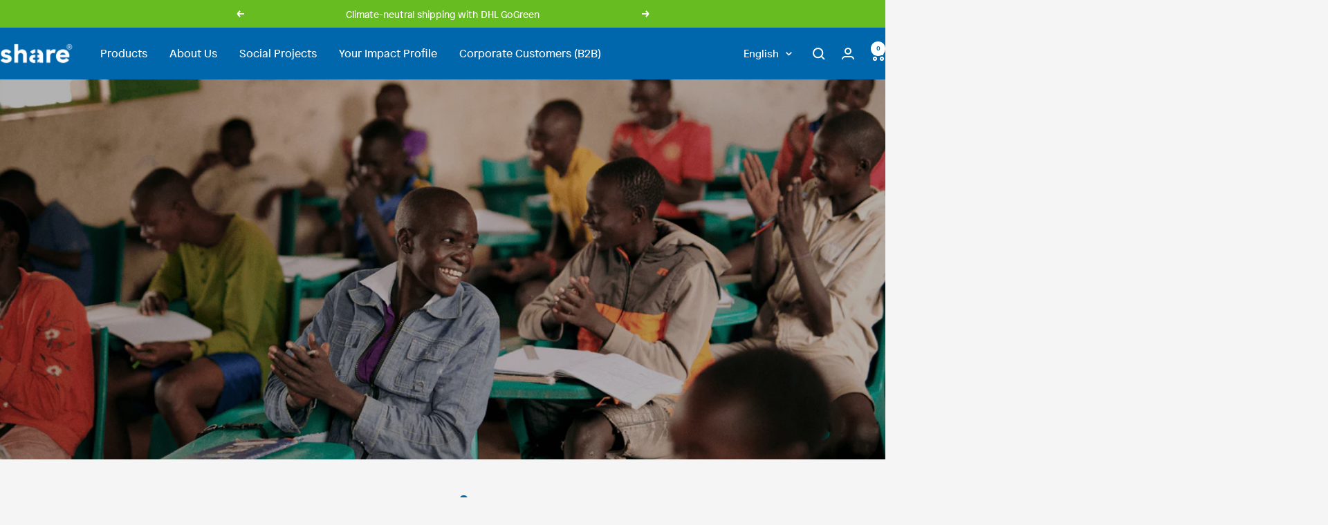

--- FILE ---
content_type: text/html; charset=utf-8
request_url: https://share.eu/en/pages/projekte/rette-lebensmittel-fur-menschen-in-deutschland-und-berlin
body_size: 71048
content:
<!doctype html><html class="no-js" lang="en" dir="ltr">
  <head>
 <script type="application/vnd.locksmith+json" data-locksmith>{"version":"v254","locked":false,"initialized":true,"scope":"page","access_granted":true,"access_denied":false,"requires_customer":false,"manual_lock":false,"remote_lock":false,"has_timeout":false,"remote_rendered":null,"hide_resource":false,"hide_links_to_resource":false,"transparent":true,"locks":{"all":[],"opened":[]},"keys":[],"keys_signature":"a04333c2e5fcfae46f0c27c9604661bc37e37aab5f3463607a5048d76fbb1dc9","state":{"template":"page.projekte","theme":173885456729,"product":null,"collection":null,"page":"projekte","blog":null,"article":null,"app":null},"now":1768864446,"path":"\/en\/pages\/projekte","locale_root_url":"\/en","canonical_url":"https:\/\/share.eu\/en\/pages\/projekte\/rette-lebensmittel-fur-menschen-in-deutschland-und-berlin","customer_id":null,"customer_id_signature":"a04333c2e5fcfae46f0c27c9604661bc37e37aab5f3463607a5048d76fbb1dc9","cart":null}</script><script data-locksmith>!function(){undefined;!function(){var s=window.Locksmith={},e=document.querySelector('script[type="application/vnd.locksmith+json"]'),n=e&&e.innerHTML;if(s.state={},s.util={},s.loading=!1,n)try{s.state=JSON.parse(n)}catch(d){}if(document.addEventListener&&document.querySelector){var o,i,a,t=[76,79,67,75,83,77,73,84,72,49,49],c=function(){i=t.slice(0)},l="style",r=function(e){e&&27!==e.keyCode&&"click"!==e.type||(document.removeEventListener("keydown",r),document.removeEventListener("click",r),o&&document.body.removeChild(o),o=null)};c(),document.addEventListener("keyup",function(e){if(e.keyCode===i[0]){if(clearTimeout(a),i.shift(),0<i.length)return void(a=setTimeout(c,1e3));c(),r(),(o=document.createElement("div"))[l].width="50%",o[l].maxWidth="1000px",o[l].height="85%",o[l].border="1px rgba(0, 0, 0, 0.2) solid",o[l].background="rgba(255, 255, 255, 0.99)",o[l].borderRadius="4px",o[l].position="fixed",o[l].top="50%",o[l].left="50%",o[l].transform="translateY(-50%) translateX(-50%)",o[l].boxShadow="0 2px 5px rgba(0, 0, 0, 0.3), 0 0 100vh 100vw rgba(0, 0, 0, 0.5)",o[l].zIndex="2147483645";var t=document.createElement("textarea");t.value=JSON.stringify(JSON.parse(n),null,2),t[l].border="none",t[l].display="block",t[l].boxSizing="border-box",t[l].width="100%",t[l].height="100%",t[l].background="transparent",t[l].padding="22px",t[l].fontFamily="monospace",t[l].fontSize="14px",t[l].color="#333",t[l].resize="none",t[l].outline="none",t.readOnly=!0,o.appendChild(t),document.body.appendChild(o),t.addEventListener("click",function(e){e.stopImmediatePropagation()}),t.select(),document.addEventListener("keydown",r),document.addEventListener("click",r)}})}s.isEmbedded=-1!==window.location.search.indexOf("_ab=0&_fd=0&_sc=1"),s.path=s.state.path||window.location.pathname,s.basePath=s.state.locale_root_url.concat("/apps/locksmith").replace(/^\/\//,"/"),s.reloading=!1,s.util.console=window.console||{log:function(){},error:function(){}},s.util.makeUrl=function(e,t){var n,o=s.basePath+e,i=[],a=s.cache();for(n in a)i.push(n+"="+encodeURIComponent(a[n]));for(n in t)i.push(n+"="+encodeURIComponent(t[n]));return s.state.customer_id&&(i.push("customer_id="+encodeURIComponent(s.state.customer_id)),i.push("customer_id_signature="+encodeURIComponent(s.state.customer_id_signature))),o+=(-1===o.indexOf("?")?"?":"&")+i.join("&")},s._initializeCallbacks=[],s.on=function(e,t){if("initialize"!==e)throw'Locksmith.on() currently only supports the "initialize" event';s._initializeCallbacks.push(t)},s.initializeSession=function(e){if(!s.isEmbedded){var t=!1,n=!0,o=!0;(e=e||{}).silent&&(o=n=!(t=!0)),s.ping({silent:t,spinner:n,reload:o,callback:function(){s._initializeCallbacks.forEach(function(e){e()})}})}},s.cache=function(e){var t={};try{var n=function i(e){return(document.cookie.match("(^|; )"+e+"=([^;]*)")||0)[2]};t=JSON.parse(decodeURIComponent(n("locksmith-params")||"{}"))}catch(d){}if(e){for(var o in e)t[o]=e[o];document.cookie="locksmith-params=; expires=Thu, 01 Jan 1970 00:00:00 GMT; path=/",document.cookie="locksmith-params="+encodeURIComponent(JSON.stringify(t))+"; path=/"}return t},s.cache.cart=s.state.cart,s.cache.cartLastSaved=null,s.params=s.cache(),s.util.reload=function(){s.reloading=!0;try{window.location.href=window.location.href.replace(/#.*/,"")}catch(d){s.util.console.error("Preferred reload method failed",d),window.location.reload()}},s.cache.saveCart=function(e){if(!s.cache.cart||s.cache.cart===s.cache.cartLastSaved)return e?e():null;var t=s.cache.cartLastSaved;s.cache.cartLastSaved=s.cache.cart,fetch("/cart/update.js",{method:"POST",headers:{"Content-Type":"application/json",Accept:"application/json"},body:JSON.stringify({attributes:{locksmith:s.cache.cart}})}).then(function(e){if(!e.ok)throw new Error("Cart update failed: "+e.status);return e.json()}).then(function(){e&&e()})["catch"](function(e){if(s.cache.cartLastSaved=t,!s.reloading)throw e})},s.util.spinnerHTML='<style>body{background:#FFF}@keyframes spin{from{transform:rotate(0deg)}to{transform:rotate(360deg)}}#loading{display:flex;width:100%;height:50vh;color:#777;align-items:center;justify-content:center}#loading .spinner{display:block;animation:spin 600ms linear infinite;position:relative;width:50px;height:50px}#loading .spinner-ring{stroke:currentColor;stroke-dasharray:100%;stroke-width:2px;stroke-linecap:round;fill:none}</style><div id="loading"><div class="spinner"><svg width="100%" height="100%"><svg preserveAspectRatio="xMinYMin"><circle class="spinner-ring" cx="50%" cy="50%" r="45%"></circle></svg></svg></div></div>',s.util.clobberBody=function(e){document.body.innerHTML=e},s.util.clobberDocument=function(e){e.responseText&&(e=e.responseText),document.documentElement&&document.removeChild(document.documentElement);var t=document.open("text/html","replace");t.writeln(e),t.close(),setTimeout(function(){var e=t.querySelector("[autofocus]");e&&e.focus()},100)},s.util.serializeForm=function(e){if(e&&"FORM"===e.nodeName){var t,n,o={};for(t=e.elements.length-1;0<=t;t-=1)if(""!==e.elements[t].name)switch(e.elements[t].nodeName){case"INPUT":switch(e.elements[t].type){default:case"text":case"hidden":case"password":case"button":case"reset":case"submit":o[e.elements[t].name]=e.elements[t].value;break;case"checkbox":case"radio":e.elements[t].checked&&(o[e.elements[t].name]=e.elements[t].value);break;case"file":}break;case"TEXTAREA":o[e.elements[t].name]=e.elements[t].value;break;case"SELECT":switch(e.elements[t].type){case"select-one":o[e.elements[t].name]=e.elements[t].value;break;case"select-multiple":for(n=e.elements[t].options.length-1;0<=n;n-=1)e.elements[t].options[n].selected&&(o[e.elements[t].name]=e.elements[t].options[n].value)}break;case"BUTTON":switch(e.elements[t].type){case"reset":case"submit":case"button":o[e.elements[t].name]=e.elements[t].value}}return o}},s.util.on=function(e,a,s,t){t=t||document;var c="locksmith-"+e+a,n=function(e){var t=e.target,n=e.target.parentElement,o=t&&t.className&&(t.className.baseVal||t.className)||"",i=n&&n.className&&(n.className.baseVal||n.className)||"";("string"==typeof o&&-1!==o.split(/\s+/).indexOf(a)||"string"==typeof i&&-1!==i.split(/\s+/).indexOf(a))&&!e[c]&&(e[c]=!0,s(e))};t.attachEvent?t.attachEvent(e,n):t.addEventListener(e,n,!1)},s.util.enableActions=function(e){s.util.on("click","locksmith-action",function(e){e.preventDefault();var t=e.target;t.dataset.confirmWith&&!confirm(t.dataset.confirmWith)||(t.disabled=!0,t.innerText=t.dataset.disableWith,s.post("/action",t.dataset.locksmithParams,{spinner:!1,type:"text",success:function(e){(e=JSON.parse(e.responseText)).message&&alert(e.message),s.util.reload()}}))},e)},s.util.inject=function(e,t){var n=["data","locksmith","append"];if(-1!==t.indexOf(n.join("-"))){var o=document.createElement("div");o.innerHTML=t,e.appendChild(o)}else e.innerHTML=t;var i,a,s=e.querySelectorAll("script");for(a=0;a<s.length;++a){i=s[a];var c=document.createElement("script");if(i.type&&(c.type=i.type),i.src)c.src=i.src;else{var l=document.createTextNode(i.innerHTML);c.appendChild(l)}e.appendChild(c)}var r=e.querySelector("[autofocus]");r&&r.focus()},s.post=function(e,t,n){!1!==(n=n||{}).spinner&&s.util.clobberBody(s.util.spinnerHTML);var o={};n.container===document?(o.layout=1,n.success=function(e){s.util.clobberDocument(e)}):n.container&&(o.layout=0,n.success=function(e){var t=document.getElementById(n.container);s.util.inject(t,e),t.id===t.firstChild.id&&t.parentElement.replaceChild(t.firstChild,t)}),n.form_type&&(t.form_type=n.form_type),n.include_layout_classes!==undefined&&(t.include_layout_classes=n.include_layout_classes),n.lock_id!==undefined&&(t.lock_id=n.lock_id),s.loading=!0;var i=s.util.makeUrl(e,o),a="json"===n.type||"text"===n.type;fetch(i,{method:"POST",headers:{"Content-Type":"application/json",Accept:a?"application/json":"text/html"},body:JSON.stringify(t)}).then(function(e){if(!e.ok)throw new Error("Request failed: "+e.status);return e.text()}).then(function(e){var t=n.success||s.util.clobberDocument;t(a?{responseText:e}:e)})["catch"](function(e){if(!s.reloading)if("dashboard.weglot.com"!==window.location.host){if(!n.silent)throw alert("Something went wrong! Please refresh and try again."),e;console.error(e)}else console.error(e)})["finally"](function(){s.loading=!1})},s.postResource=function(e,t){e.path=s.path,e.search=window.location.search,e.state=s.state,e.passcode&&(e.passcode=e.passcode.trim()),e.email&&(e.email=e.email.trim()),e.state.cart=s.cache.cart,e.locksmith_json=s.jsonTag,e.locksmith_json_signature=s.jsonTagSignature,s.post("/resource",e,t)},s.ping=function(e){if(!s.isEmbedded){e=e||{};s.post("/ping",{path:s.path,search:window.location.search,state:s.state},{spinner:!!e.spinner,silent:"undefined"==typeof e.silent||e.silent,type:"text",success:function(e){e&&e.responseText?(e=JSON.parse(e.responseText)).messages&&0<e.messages.length&&s.showMessages(e.messages):console.error("[Locksmith] Invalid result in ping callback:",e)}})}},s.timeoutMonitor=function(){var e=s.cache.cart;s.ping({callback:function(){e!==s.cache.cart||setTimeout(function(){s.timeoutMonitor()},6e4)}})},s.showMessages=function(e){var t=document.createElement("div");t.style.position="fixed",t.style.left=0,t.style.right=0,t.style.bottom="-50px",t.style.opacity=0,t.style.background="#191919",t.style.color="#ddd",t.style.transition="bottom 0.2s, opacity 0.2s",t.style.zIndex=999999,t.innerHTML="        <style>          .locksmith-ab .locksmith-b { display: none; }          .locksmith-ab.toggled .locksmith-b { display: flex; }          .locksmith-ab.toggled .locksmith-a { display: none; }          .locksmith-flex { display: flex; flex-wrap: wrap; justify-content: space-between; align-items: center; padding: 10px 20px; }          .locksmith-message + .locksmith-message { border-top: 1px #555 solid; }          .locksmith-message a { color: inherit; font-weight: bold; }          .locksmith-message a:hover { color: inherit; opacity: 0.8; }          a.locksmith-ab-toggle { font-weight: inherit; text-decoration: underline; }          .locksmith-text { flex-grow: 1; }          .locksmith-cta { flex-grow: 0; text-align: right; }          .locksmith-cta button { transform: scale(0.8); transform-origin: left; }          .locksmith-cta > * { display: block; }          .locksmith-cta > * + * { margin-top: 10px; }          .locksmith-message a.locksmith-close { flex-grow: 0; text-decoration: none; margin-left: 15px; font-size: 30px; font-family: monospace; display: block; padding: 2px 10px; }                    @media screen and (max-width: 600px) {            .locksmith-wide-only { display: none !important; }            .locksmith-flex { padding: 0 15px; }            .locksmith-flex > * { margin-top: 5px; margin-bottom: 5px; }            .locksmith-cta { text-align: left; }          }                    @media screen and (min-width: 601px) {            .locksmith-narrow-only { display: none !important; }          }        </style>      "+e.map(function(e){return'<div class="locksmith-message">'+e+"</div>"}).join(""),document.body.appendChild(t),document.body.style.position="relative",document.body.parentElement.style.paddingBottom=t.offsetHeight+"px",setTimeout(function(){t.style.bottom=0,t.style.opacity=1},50),s.util.on("click","locksmith-ab-toggle",function(e){e.preventDefault();for(var t=e.target.parentElement;-1===t.className.split(" ").indexOf("locksmith-ab");)t=t.parentElement;-1!==t.className.split(" ").indexOf("toggled")?t.className=t.className.replace("toggled",""):t.className=t.className+" toggled"}),s.util.enableActions(t)}}()}();</script>
      <script data-locksmith>Locksmith.cache.cart=null</script>

  <script data-locksmith>Locksmith.jsonTag="{\"version\":\"v254\",\"locked\":false,\"initialized\":true,\"scope\":\"page\",\"access_granted\":true,\"access_denied\":false,\"requires_customer\":false,\"manual_lock\":false,\"remote_lock\":false,\"has_timeout\":false,\"remote_rendered\":null,\"hide_resource\":false,\"hide_links_to_resource\":false,\"transparent\":true,\"locks\":{\"all\":[],\"opened\":[]},\"keys\":[],\"keys_signature\":\"a04333c2e5fcfae46f0c27c9604661bc37e37aab5f3463607a5048d76fbb1dc9\",\"state\":{\"template\":\"page.projekte\",\"theme\":173885456729,\"product\":null,\"collection\":null,\"page\":\"projekte\",\"blog\":null,\"article\":null,\"app\":null},\"now\":1768864446,\"path\":\"\\\/en\\\/pages\\\/projekte\",\"locale_root_url\":\"\\\/en\",\"canonical_url\":\"https:\\\/\\\/share.eu\\\/en\\\/pages\\\/projekte\\\/rette-lebensmittel-fur-menschen-in-deutschland-und-berlin\",\"customer_id\":null,\"customer_id_signature\":\"a04333c2e5fcfae46f0c27c9604661bc37e37aab5f3463607a5048d76fbb1dc9\",\"cart\":null}";Locksmith.jsonTagSignature="0cd0266e43daf0653c2dbb444d2f180022f9e94487cef7d0805b8531da8e05fc"</script>

 
<meta charset="utf-8">
    <meta name="viewport" content="width=device-width, initial-scale=1.0, height=device-height, minimum-scale=1.0, maximum-scale=1.0">
    <meta name="theme-color" content="#0067ac">

  <script>
    window.Shopify = window.Shopify || {theme: {id: 173885456729, role: 'main' } };
    window._template = {
        directory: "",
        name: "page",
        suffix: "projekte"
    }
  </script> 
  <script src="https://cdn.intelligems.io/edf998a25545.js"></script>
  <script
          async
          type='text/plain'
          data-usercentrics='Klaviyo'
          src='https://static.klaviyo.com/onsite/js/klaviyo.js?company_id=Vv9FHP'
  ></script>
  <script src="https://a.klaviyo.com/media/js/onsite/onsite.js"></script>
  <script>
		  var klaviyo = klaviyo || [];
		  klaviyo.init({
			  account: "Vv9FHP",
			  platform: "shopify"
		  });
		  klaviyo.enable("backinstock",{
			  trigger: {
				  product_page_text: "E-Mail erhalten, sobald das Produkt wieder verfügbar ist",
				  product_page_class: "btn",
				  product_page_text_align: "center",
				  product_page_margin: "0px",
				  replace_anchor: false
			  },
			  modal: {
				  headline: "{product_name}",
				  body_content: "Wir kontaktieren dich sobald das Produkt wieder verfügbar ist. Deine Daten behandeln wir gemäß unserer Datenschutzrichtlinien.",
				  email_field_label: "Email",
				  button_label: "E-Mail sobald wieder verfügbar",
				  subscription_success_label: "Du bist dabei! Wir sagen dir Bescheid, wenn deine Produkt-Variante wieder verfügbar ist.",
				  footer_content: '',
				  drop_background_color: "#000",
				  background_color: "#fff",
				  text_color: "#222",
				  button_text_color: "#fff",
				  button_background_color: "#534164",
				  close_button_color: "#ccc",
				  error_background_color: "#fcd6d7",
				  error_text_color: "#C72E2F",
				  success_background_color: "#d3efcd",
				  success_text_color: "#1B9500"
			  }
		  });
	  </script>

    <title>All our projects at a glance</title><link rel="canonical" href="https://share.eu/en/pages/projekte/rette-lebensmittel-fur-menschen-in-deutschland-und-berlin"><link rel="shortcut icon" href="//share.eu/cdn/shop/files/favicon_075ccb32-c3c1-4622-9e8a-120eff419e18.png?v=1738621813&width=96" type="image/png"><link rel="preconnect" href="https://cdn.shopify.com">
    <link rel="dns-prefetch" href="https://productreviews.shopifycdn.com">
    <link rel="dns-prefetch" href="https://www.google-analytics.com"><link rel="preconnect" href="https://fonts.shopifycdn.com" crossorigin><link rel="preload" as="style" href="//share.eu/cdn/shop/t/18/assets/theme.css?v=152187149303353536551754993494">
    <link rel="preload" as="script" href="//share.eu/cdn/shop/t/18/assets/vendor.js?v=32643890569905814191729004926">
    <link rel="preload" as="script" href="//share.eu/cdn/shop/t/18/assets/theme.js?v=22025128188875172421737554556"><meta property="og:type" content="website">
<meta property="og:title" content="All our projects at a glance">
<meta property="og:url" content="https://share.eu/en/pages/projekte/rette-lebensmittel-fur-menschen-in-deutschland-und-berlin">
<meta property="og:site_name" content="share GmbH"><meta name="twitter:card" content="summary"><meta name="twitter:title" content="All our projects at a glance">
<meta name="twitter:description" content="All our projects at a glance">

    <script type="application/ld+json">
  {
    "@context": "https://schema.org",
    "@type": "BreadcrumbList",
    "itemListElement": [{
        "@type": "ListItem",
        "position": 1,
        "name": "Home",
        "item": "https://share.eu"
      },{
            "@type": "ListItem",
            "position": 2,
            "name": "All our projects at a glance",
            "item": "https://share.eu/en/pages/projekte"
          }]
  }
</script>
    <link rel="preload" href="//share.eu/cdn/fonts/libre_franklin/librefranklin_n7.6739620624550b8695d0cc23f92ffd46eb51c7a3.woff2" as="font" type="font/woff2" crossorigin><link rel="preload" href="//share.eu/cdn/fonts/work_sans/worksans_n6.75811c3bd5161ea6e3ceb2d48ca889388f9bd5fe.woff2" as="font" type="font/woff2" crossorigin><style>
  /* Typography (heading) */
  @font-face {
  font-family: "Libre Franklin";
  font-weight: 700;
  font-style: normal;
  font-display: swap;
  src: url("//share.eu/cdn/fonts/libre_franklin/librefranklin_n7.6739620624550b8695d0cc23f92ffd46eb51c7a3.woff2") format("woff2"),
       url("//share.eu/cdn/fonts/libre_franklin/librefranklin_n7.7cebc205621b23b061b803310af0ad39921ae57d.woff") format("woff");
}

@font-face {
  font-family: "Libre Franklin";
  font-weight: 700;
  font-style: italic;
  font-display: swap;
  src: url("//share.eu/cdn/fonts/libre_franklin/librefranklin_i7.5cd0952dea701f27d5d0eb294c01347335232ef2.woff2") format("woff2"),
       url("//share.eu/cdn/fonts/libre_franklin/librefranklin_i7.41af936a1cd17668e4e060c6e0ad838ccf133ddd.woff") format("woff");
}

/* Typography (body) */
  @font-face {
  font-family: "Work Sans";
  font-weight: 600;
  font-style: normal;
  font-display: swap;
  src: url("//share.eu/cdn/fonts/work_sans/worksans_n6.75811c3bd5161ea6e3ceb2d48ca889388f9bd5fe.woff2") format("woff2"),
       url("//share.eu/cdn/fonts/work_sans/worksans_n6.defcf26f28f3fa3df4555714d3f2e0f1217d7772.woff") format("woff");
}

@font-face {
  font-family: "Work Sans";
  font-weight: 600;
  font-style: italic;
  font-display: swap;
  src: url("//share.eu/cdn/fonts/work_sans/worksans_i6.78fba5461dc3c46449871ad9378fc3fd89177502.woff2") format("woff2"),
       url("//share.eu/cdn/fonts/work_sans/worksans_i6.e96d1853127697ea13d53cd7adc74309426a22a9.woff") format("woff");
}

@font-face {
  font-family: "Work Sans";
  font-weight: 600;
  font-style: normal;
  font-display: swap;
  src: url("//share.eu/cdn/fonts/work_sans/worksans_n6.75811c3bd5161ea6e3ceb2d48ca889388f9bd5fe.woff2") format("woff2"),
       url("//share.eu/cdn/fonts/work_sans/worksans_n6.defcf26f28f3fa3df4555714d3f2e0f1217d7772.woff") format("woff");
}

@font-face {
  font-family: "Work Sans";
  font-weight: 600;
  font-style: italic;
  font-display: swap;
  src: url("//share.eu/cdn/fonts/work_sans/worksans_i6.78fba5461dc3c46449871ad9378fc3fd89177502.woff2") format("woff2"),
       url("//share.eu/cdn/fonts/work_sans/worksans_i6.e96d1853127697ea13d53cd7adc74309426a22a9.woff") format("woff");
}

:root {--heading-color: 0, 103, 172;
    --text-color: 0, 0, 0;
    --background: 245, 245, 245;
    --secondary-background: 245, 245, 245;
    --border-color: 208, 208, 208;
    --border-color-darker: 147, 147, 147;
    --success-color: 46, 158, 123;
    --success-background: 205, 228, 221;
    --error-color: 222, 42, 42;
    --error-background: 243, 231, 231;
    --primary-button-background: 102, 188, 32;
    --primary-button-text-color: 255, 255, 255;
    --secondary-button-background: 0, 103, 172;
    --secondary-button-text-color: 255, 255, 255;
    --product-star-rating: 246, 164, 41;
    --product-on-sale-accent: 222, 42, 42;
    --product-sold-out-accent: 111, 113, 155;
    --product-custom-label-background: 64, 93, 230;
    --product-custom-label-text-color: 255, 255, 255;
    --product-custom-label-2-background: 243, 255, 52;
    --product-custom-label-2-text-color: 0, 0, 0;
    --product-low-stock-text-color: 222, 42, 42;
    --product-in-stock-text-color: 46, 158, 123;
    --loading-bar-background: 0, 0, 0;

    /* We duplicate some "base" colors as root colors, which is useful to use on drawer elements or popover without. Those should not be overridden to avoid issues */
    --root-heading-color: 0, 103, 172;
    --root-text-color: 0, 0, 0;
    --root-background: 245, 245, 245;
    --root-border-color: 208, 208, 208;
    --root-primary-button-background: 102, 188, 32;
    --root-primary-button-text-color: 255, 255, 255;

    --base-font-size: 16px;
    --heading-font-family: "Libre Franklin", sans-serif;
    --heading-font-weight: 700;
    --heading-font-style: normal;
    --heading-text-transform: normal;
    --text-font-family: "Work Sans", sans-serif;
    --text-font-weight: 600;
    --text-font-style: normal;
    --text-font-bold-weight: 600;

    /* Typography (font size) */
    --heading-xxsmall-font-size: 11px;
    --heading-xsmall-font-size: 11px;
    --heading-small-font-size: 13px;
    --heading-large-font-size: 40px;
    --heading-h1-font-size: 40px;
    --heading-h2-font-size: 32px;
    --heading-h3-font-size: 28px;
    --heading-h4-font-size: 26px;
    --heading-h5-font-size: 22px;
    --heading-h6-font-size: 18px;

    /* Control the look and feel of the theme by changing radius of various elements */
    --button-border-radius: 0px;
    --block-border-radius: 0px;
    --block-border-radius-reduced: 0px;
    --color-swatch-border-radius: 0px;

    /* Button size */
    --button-height: 48px;
    --button-small-height: 40px;

    /* Form related */
    --form-input-field-height: 48px;
    --form-input-gap: 16px;
    --form-submit-margin: 24px;

    /* Product listing related variables */
    --product-list-block-spacing: 32px;

    /* Video related */
    --play-button-background: 245, 245, 245;
    --play-button-arrow: 0, 0, 0;

    /* RTL support */
    --transform-logical-flip: 1;
    --transform-origin-start: left;
    --transform-origin-end: right;

    /* Other */
    --zoom-cursor-svg-url: url(//share.eu/cdn/shop/t/18/assets/zoom-cursor.svg?v=51091302742660532321766390086);
    --arrow-right-svg-url: url(//share.eu/cdn/shop/t/18/assets/arrow-right.svg?v=70871338000329279091729004943);
    --arrow-left-svg-url: url(//share.eu/cdn/shop/t/18/assets/arrow-left.svg?v=176537643540911574551729004942);

    /* Some useful variables that we can reuse in our CSS. Some explanation are needed for some of them:
       - container-max-width-minus-gutters: represents the container max width without the edge gutters
       - container-outer-width: considering the screen width, represent all the space outside the container
       - container-outer-margin: same as container-outer-width but get set to 0 inside a container
       - container-inner-width: the effective space inside the container (minus gutters)
       - grid-column-width: represents the width of a single column of the grid
       - vertical-breather: this is a variable that defines the global "spacing" between sections, and inside the section
                            to create some "breath" and minimum spacing
     */
    --container-max-width: 1600px;
    --container-gutter: 24px;
    --container-max-width-minus-gutters: calc(var(--container-max-width) - (var(--container-gutter)) * 2);
    --container-outer-width: max(calc((100vw - var(--container-max-width-minus-gutters)) / 2), var(--container-gutter));
    --container-outer-margin: var(--container-outer-width);
    --container-inner-width: calc(100vw - var(--container-outer-width) * 2);

    --grid-column-count: 10;
    --grid-gap: 24px;
    --grid-column-width: calc((100vw - var(--container-outer-width) * 2 - var(--grid-gap) * (var(--grid-column-count) - 1)) / var(--grid-column-count));

    --vertical-breather: 28px;
    --vertical-breather-tight: 28px;

    /* Shopify related variables */
    --payment-terms-background-color: #f5f5f5;
  }

  @media screen and (min-width: 741px) {
    :root {
      --container-gutter: 40px;
      --grid-column-count: 20;
      --vertical-breather: 40px;
      --vertical-breather-tight: 40px;

      /* Typography (font size) */
      --heading-xsmall-font-size: 13px;
      --heading-small-font-size: 14px;
      --heading-large-font-size: 58px;
      --heading-h1-font-size: 58px;
      --heading-h2-font-size: 44px;
      --heading-h3-font-size: 36px;
      --heading-h4-font-size: 28px;
      --heading-h5-font-size: 22px;
      --heading-h6-font-size: 20px;

      /* Form related */
      --form-input-field-height: 52px;
      --form-submit-margin: 32px;

      /* Button size */
      --button-height: 52px;
      --button-small-height: 44px;
    }
  }

  @media screen and (min-width: 1200px) {
    :root {
      --vertical-breather: 48px;
      --vertical-breather-tight: 48px;
      --product-list-block-spacing: 48px;

      /* Typography */
      --heading-large-font-size: 72px;
      --heading-h1-font-size: 62px;
      --heading-h2-font-size: 54px;
      --heading-h3-font-size: 40px;
      --heading-h4-font-size: 34px;
      --heading-h5-font-size: 26px;
      --heading-h6-font-size: 18px;
    }
  }

  @media screen and (min-width: 1600px) {
    :root {
      --vertical-breather: 48px;
      --vertical-breather-tight: 48px;
    }
  }
</style>
    <script>
  // This allows to expose several variables to the global scope, to be used in scripts
  window.themeVariables = {
    settings: {
      direction: "ltr",
      pageType: "page",
      cartCount: 0,
      moneyFormat: "€{{amount_with_comma_separator}}",
      moneyWithCurrencyFormat: "€{{amount_with_comma_separator}} EUR",
      showVendor: false,
      discountMode: "percentage",
      currencyCodeEnabled: false,
      cartType: "message",
      cartCurrency: "EUR",
      mobileZoomFactor: 2.5
    },

    routes: {
      host: "share.eu",
      rootUrl: "\/en",
      rootUrlWithoutSlash: "\/en",
      cartUrl: "\/en\/cart",
      cartAddUrl: "\/en\/cart\/add",
      cartChangeUrl: "\/en\/cart\/change",
      searchUrl: "\/en\/search",
      predictiveSearchUrl: "\/en\/search\/suggest",
      productRecommendationsUrl: "\/en\/recommendations\/products"
    },

    strings: {
      accessibilityDelete: "Delete",
      accessibilityClose: "Close",
      collectionSoldOut: "Sold out",
      collectionDiscount: "Save @savings@",
      productSalePrice: "Sale price",
      productRegularPrice: "Regular price",
      productFormUnavailable: "Unavailable",
      productFormSoldOut: "Sold out",
      productFormPreOrder: "Pre-order",
      productFormAddToCart: "Add to cart",
      searchNoResults: "No results could be found.",
      searchNewSearch: "New search",
      searchProducts: "Products",
      searchArticles: "Journal",
      searchPages: "Pages",
      searchCollections: "Collections",
      cartViewCart: "View cart",
      cartItemAdded: "Item added to your cart!",
      cartItemAddedShort: "Added to your cart!",
      cartAddOrderNote: "Add order note",
      cartEditOrderNote: "Edit order note",
      shippingEstimatorNoResults: "Sorry, we do not ship to your address.",
      shippingEstimatorOneResult: "There is one shipping rate for your address:",
      shippingEstimatorMultipleResults: "There are several shipping rates for your address:",
      shippingEstimatorError: "One or more error occurred while retrieving shipping rates:"
    },

    libs: {
      flickity: "\/\/share.eu\/cdn\/shop\/t\/18\/assets\/flickity.js?v=176646718982628074891729004925",
      photoswipe: "\/\/share.eu\/cdn\/shop\/t\/18\/assets\/photoswipe.js?v=132268647426145925301729004923",
      qrCode: "\/\/share.eu\/cdn\/shopifycloud\/storefront\/assets\/themes_support\/vendor\/qrcode-3f2b403b.js"
    },

    breakpoints: {
      phone: 'screen and (max-width: 740px)',
      tablet: 'screen and (min-width: 741px) and (max-width: 999px)',
      tabletAndUp: 'screen and (min-width: 741px)',
      pocket: 'screen and (max-width: 999px)',
      lap: 'screen and (min-width: 1000px) and (max-width: 1199px)',
      lapAndUp: 'screen and (min-width: 1000px)',
      desktop: 'screen and (min-width: 1200px)',
      wide: 'screen and (min-width: 1400px)'
    }
  };

  window.addEventListener('pageshow', async () => {
    const cartContent = await (await fetch(`${window.themeVariables.routes.cartUrl}.js`, {cache: 'reload'})).json();
    document.documentElement.dispatchEvent(new CustomEvent('cart:refresh', {detail: {cart: cartContent}}));
  });

  if ('noModule' in HTMLScriptElement.prototype) {
    // Old browsers (like IE) that does not support module will be considered as if not executing JS at all
    document.documentElement.className = document.documentElement.className.replace('no-js', 'js');

    requestAnimationFrame(() => {
      const viewportHeight = (window.visualViewport ? window.visualViewport.height : document.documentElement.clientHeight);
      document.documentElement.style.setProperty('--window-height',viewportHeight + 'px');
    });
  }</script>

    <link rel="stylesheet" href="//share.eu/cdn/shop/t/18/assets/theme.css?v=152187149303353536551754993494">

    <script src="//share.eu/cdn/shop/t/18/assets/vendor.js?v=32643890569905814191729004926" defer></script>
    <script src="//share.eu/cdn/shop/t/18/assets/theme.js?v=22025128188875172421737554556" defer></script>
    <script src="//share.eu/cdn/shop/t/18/assets/custom.js?v=65640604763995959441747827393" defer></script>

    <script>window.performance && window.performance.mark && window.performance.mark('shopify.content_for_header.start');</script><meta name="facebook-domain-verification" content="qvtv1h45wat433qc75hp6l66wzyivc">
<meta id="shopify-digital-wallet" name="shopify-digital-wallet" content="/73027060012/digital_wallets/dialog">
<meta name="shopify-checkout-api-token" content="6036a584768308c0dd3cd92cb3b051d5">
<meta id="in-context-paypal-metadata" data-shop-id="73027060012" data-venmo-supported="false" data-environment="production" data-locale="en_US" data-paypal-v4="true" data-currency="EUR">
<link rel="alternate" hreflang="x-default" href="https://share.eu/pages/projekte/rette-lebensmittel-fur-menschen-in-deutschland-und-berlin">
<link rel="alternate" hreflang="de" href="https://share.eu/pages/projekte/rette-lebensmittel-fur-menschen-in-deutschland-und-berlin">
<link rel="alternate" hreflang="en" href="https://share.eu/en/pages/projekte/rette-lebensmittel-fur-menschen-in-deutschland-und-berlin">
<script async="async" src="/checkouts/internal/preloads.js?locale=en-DE"></script>
<script id="apple-pay-shop-capabilities" type="application/json">{"shopId":73027060012,"countryCode":"DE","currencyCode":"EUR","merchantCapabilities":["supports3DS"],"merchantId":"gid:\/\/shopify\/Shop\/73027060012","merchantName":"share GmbH","requiredBillingContactFields":["postalAddress","email"],"requiredShippingContactFields":["postalAddress","email"],"shippingType":"shipping","supportedNetworks":["visa","maestro","masterCard"],"total":{"type":"pending","label":"share GmbH","amount":"1.00"},"shopifyPaymentsEnabled":true,"supportsSubscriptions":true}</script>
<script id="shopify-features" type="application/json">{"accessToken":"6036a584768308c0dd3cd92cb3b051d5","betas":["rich-media-storefront-analytics"],"domain":"share.eu","predictiveSearch":true,"shopId":73027060012,"locale":"en"}</script>
<script>var Shopify = Shopify || {};
Shopify.shop = "share-gmbh.myshopify.com";
Shopify.locale = "en";
Shopify.currency = {"active":"EUR","rate":"1.0"};
Shopify.country = "DE";
Shopify.theme = {"name":"share_focal_theme\/main - WPD_BDR","id":173885456729,"schema_name":"Focal","schema_version":"12.3.0","theme_store_id":null,"role":"main"};
Shopify.theme.handle = "null";
Shopify.theme.style = {"id":null,"handle":null};
Shopify.cdnHost = "share.eu/cdn";
Shopify.routes = Shopify.routes || {};
Shopify.routes.root = "/en/";</script>
<script type="module">!function(o){(o.Shopify=o.Shopify||{}).modules=!0}(window);</script>
<script>!function(o){function n(){var o=[];function n(){o.push(Array.prototype.slice.apply(arguments))}return n.q=o,n}var t=o.Shopify=o.Shopify||{};t.loadFeatures=n(),t.autoloadFeatures=n()}(window);</script>
<script id="shop-js-analytics" type="application/json">{"pageType":"page"}</script>
<script defer="defer" async type="module" src="//share.eu/cdn/shopifycloud/shop-js/modules/v2/client.init-shop-cart-sync_BApSsMSl.en.esm.js"></script>
<script defer="defer" async type="module" src="//share.eu/cdn/shopifycloud/shop-js/modules/v2/chunk.common_CBoos6YZ.esm.js"></script>
<script type="module">
  await import("//share.eu/cdn/shopifycloud/shop-js/modules/v2/client.init-shop-cart-sync_BApSsMSl.en.esm.js");
await import("//share.eu/cdn/shopifycloud/shop-js/modules/v2/chunk.common_CBoos6YZ.esm.js");

  window.Shopify.SignInWithShop?.initShopCartSync?.({"fedCMEnabled":true,"windoidEnabled":true});

</script>
<script>(function() {
  var isLoaded = false;
  function asyncLoad() {
    if (isLoaded) return;
    isLoaded = true;
    var urls = ["https:\/\/static.rechargecdn.com\/assets\/js\/widget.min.js?shop=share-gmbh.myshopify.com","https:\/\/sbzstag.cirkleinc.com\/?shop=share-gmbh.myshopify.com"];
    for (var i = 0; i < urls.length; i++) {
      var s = document.createElement('script');
      s.type = 'text/javascript';
      s.async = true;
      s.src = urls[i];
      var x = document.getElementsByTagName('script')[0];
      x.parentNode.insertBefore(s, x);
    }
  };
  if(window.attachEvent) {
    window.attachEvent('onload', asyncLoad);
  } else {
    window.addEventListener('load', asyncLoad, false);
  }
})();</script>
<script id="__st">var __st={"a":73027060012,"offset":3600,"reqid":"33e8aeb5-3f1f-4c65-b6ab-e6d1b288b03b-1768864445","pageurl":"share.eu\/en\/pages\/projekte\/rette-lebensmittel-fur-menschen-in-deutschland-und-berlin","s":"pages-122005553497","u":"94cf0c0cf479","p":"page","rtyp":"page","rid":122005553497};</script>
<script>window.ShopifyPaypalV4VisibilityTracking = true;</script>
<script id="captcha-bootstrap">!function(){'use strict';const t='contact',e='account',n='new_comment',o=[[t,t],['blogs',n],['comments',n],[t,'customer']],c=[[e,'customer_login'],[e,'guest_login'],[e,'recover_customer_password'],[e,'create_customer']],r=t=>t.map((([t,e])=>`form[action*='/${t}']:not([data-nocaptcha='true']) input[name='form_type'][value='${e}']`)).join(','),a=t=>()=>t?[...document.querySelectorAll(t)].map((t=>t.form)):[];function s(){const t=[...o],e=r(t);return a(e)}const i='password',u='form_key',d=['recaptcha-v3-token','g-recaptcha-response','h-captcha-response',i],f=()=>{try{return window.sessionStorage}catch{return}},m='__shopify_v',_=t=>t.elements[u];function p(t,e,n=!1){try{const o=window.sessionStorage,c=JSON.parse(o.getItem(e)),{data:r}=function(t){const{data:e,action:n}=t;return t[m]||n?{data:e,action:n}:{data:t,action:n}}(c);for(const[e,n]of Object.entries(r))t.elements[e]&&(t.elements[e].value=n);n&&o.removeItem(e)}catch(o){console.error('form repopulation failed',{error:o})}}const l='form_type',E='cptcha';function T(t){t.dataset[E]=!0}const w=window,h=w.document,L='Shopify',v='ce_forms',y='captcha';let A=!1;((t,e)=>{const n=(g='f06e6c50-85a8-45c8-87d0-21a2b65856fe',I='https://cdn.shopify.com/shopifycloud/storefront-forms-hcaptcha/ce_storefront_forms_captcha_hcaptcha.v1.5.2.iife.js',D={infoText:'Protected by hCaptcha',privacyText:'Privacy',termsText:'Terms'},(t,e,n)=>{const o=w[L][v],c=o.bindForm;if(c)return c(t,g,e,D).then(n);var r;o.q.push([[t,g,e,D],n]),r=I,A||(h.body.append(Object.assign(h.createElement('script'),{id:'captcha-provider',async:!0,src:r})),A=!0)});var g,I,D;w[L]=w[L]||{},w[L][v]=w[L][v]||{},w[L][v].q=[],w[L][y]=w[L][y]||{},w[L][y].protect=function(t,e){n(t,void 0,e),T(t)},Object.freeze(w[L][y]),function(t,e,n,w,h,L){const[v,y,A,g]=function(t,e,n){const i=e?o:[],u=t?c:[],d=[...i,...u],f=r(d),m=r(i),_=r(d.filter((([t,e])=>n.includes(e))));return[a(f),a(m),a(_),s()]}(w,h,L),I=t=>{const e=t.target;return e instanceof HTMLFormElement?e:e&&e.form},D=t=>v().includes(t);t.addEventListener('submit',(t=>{const e=I(t);if(!e)return;const n=D(e)&&!e.dataset.hcaptchaBound&&!e.dataset.recaptchaBound,o=_(e),c=g().includes(e)&&(!o||!o.value);(n||c)&&t.preventDefault(),c&&!n&&(function(t){try{if(!f())return;!function(t){const e=f();if(!e)return;const n=_(t);if(!n)return;const o=n.value;o&&e.removeItem(o)}(t);const e=Array.from(Array(32),(()=>Math.random().toString(36)[2])).join('');!function(t,e){_(t)||t.append(Object.assign(document.createElement('input'),{type:'hidden',name:u})),t.elements[u].value=e}(t,e),function(t,e){const n=f();if(!n)return;const o=[...t.querySelectorAll(`input[type='${i}']`)].map((({name:t})=>t)),c=[...d,...o],r={};for(const[a,s]of new FormData(t).entries())c.includes(a)||(r[a]=s);n.setItem(e,JSON.stringify({[m]:1,action:t.action,data:r}))}(t,e)}catch(e){console.error('failed to persist form',e)}}(e),e.submit())}));const S=(t,e)=>{t&&!t.dataset[E]&&(n(t,e.some((e=>e===t))),T(t))};for(const o of['focusin','change'])t.addEventListener(o,(t=>{const e=I(t);D(e)&&S(e,y())}));const B=e.get('form_key'),M=e.get(l),P=B&&M;t.addEventListener('DOMContentLoaded',(()=>{const t=y();if(P)for(const e of t)e.elements[l].value===M&&p(e,B);[...new Set([...A(),...v().filter((t=>'true'===t.dataset.shopifyCaptcha))])].forEach((e=>S(e,t)))}))}(h,new URLSearchParams(w.location.search),n,t,e,['guest_login'])})(!0,!0)}();</script>
<script integrity="sha256-4kQ18oKyAcykRKYeNunJcIwy7WH5gtpwJnB7kiuLZ1E=" data-source-attribution="shopify.loadfeatures" defer="defer" src="//share.eu/cdn/shopifycloud/storefront/assets/storefront/load_feature-a0a9edcb.js" crossorigin="anonymous"></script>
<script data-source-attribution="shopify.dynamic_checkout.dynamic.init">var Shopify=Shopify||{};Shopify.PaymentButton=Shopify.PaymentButton||{isStorefrontPortableWallets:!0,init:function(){window.Shopify.PaymentButton.init=function(){};var t=document.createElement("script");t.src="https://share.eu/cdn/shopifycloud/portable-wallets/latest/portable-wallets.en.js",t.type="module",document.head.appendChild(t)}};
</script>
<script data-source-attribution="shopify.dynamic_checkout.buyer_consent">
  function portableWalletsHideBuyerConsent(e){var t=document.getElementById("shopify-buyer-consent"),n=document.getElementById("shopify-subscription-policy-button");t&&n&&(t.classList.add("hidden"),t.setAttribute("aria-hidden","true"),n.removeEventListener("click",e))}function portableWalletsShowBuyerConsent(e){var t=document.getElementById("shopify-buyer-consent"),n=document.getElementById("shopify-subscription-policy-button");t&&n&&(t.classList.remove("hidden"),t.removeAttribute("aria-hidden"),n.addEventListener("click",e))}window.Shopify?.PaymentButton&&(window.Shopify.PaymentButton.hideBuyerConsent=portableWalletsHideBuyerConsent,window.Shopify.PaymentButton.showBuyerConsent=portableWalletsShowBuyerConsent);
</script>
<script data-source-attribution="shopify.dynamic_checkout.cart.bootstrap">document.addEventListener("DOMContentLoaded",(function(){function t(){return document.querySelector("shopify-accelerated-checkout-cart, shopify-accelerated-checkout")}if(t())Shopify.PaymentButton.init();else{new MutationObserver((function(e,n){t()&&(Shopify.PaymentButton.init(),n.disconnect())})).observe(document.body,{childList:!0,subtree:!0})}}));
</script>
<link id="shopify-accelerated-checkout-styles" rel="stylesheet" media="screen" href="https://share.eu/cdn/shopifycloud/portable-wallets/latest/accelerated-checkout-backwards-compat.css" crossorigin="anonymous">
<style id="shopify-accelerated-checkout-cart">
        #shopify-buyer-consent {
  margin-top: 1em;
  display: inline-block;
  width: 100%;
}

#shopify-buyer-consent.hidden {
  display: none;
}

#shopify-subscription-policy-button {
  background: none;
  border: none;
  padding: 0;
  text-decoration: underline;
  font-size: inherit;
  cursor: pointer;
}

#shopify-subscription-policy-button::before {
  box-shadow: none;
}

      </style>

<script>window.performance && window.performance.mark && window.performance.mark('shopify.content_for_header.end');</script>
    
    <script src="https://integrations.etrusted.com/applications/widget.js/v2" defer async></script>
<script>
  document.addEventListener("DOMContentLoaded", function() {
    function hideComparePrices() {
      const elements = document.querySelectorAll(".wpd-ext-compare-at-price");
      elements.forEach(el => el.style.display = "none");
    }

    hideComparePrices();

    // Optional: In case prices are injected *after* initial load
    const observer = new MutationObserver(hideComparePrices);
    observer.observe(document.body, { childList: true, subtree: true });
  });
</script><script type="text/javascript">
_linkedin_partner_id = "8737505";
window._linkedin_data_partner_ids = window._linkedin_data_partner_ids || [];
window._linkedin_data_partner_ids.push(_linkedin_partner_id);
</script><script type="text/javascript">
(function(l) {
if (!l){window.lintrk = function(a,b){window.lintrk.q.push([a,b])};
window.lintrk.q=[]}
var s = document.getElementsByTagName("script")[0];
var b = document.createElement("script");
b.type = "text/javascript";b.async = true;
b.src = "https://snap.licdn.com/li.lms-analytics/insight.min.js";
s.parentNode.insertBefore(b, s);})(window.lintrk);
</script>
<noscript>
<img height="1" width="1" style="display:none;" alt="" src="https://px.ads.linkedin.com/collect/?pid=8737505&fmt=gif" />
</noscript><!-- BEGIN app block: shopify://apps/elevar-conversion-tracking/blocks/dataLayerEmbed/bc30ab68-b15c-4311-811f-8ef485877ad6 -->



<script type="module" dynamic>
  const configUrl = "/a/elevar/static/configs/f25090095b5b4fd409b633fad014a316231b0bcc/config.js";
  const config = (await import(configUrl)).default;
  const scriptUrl = config.script_src_app_theme_embed;

  if (scriptUrl) {
    const { handler } = await import(scriptUrl);

    await handler(
      config,
      {
        cartData: {
  marketId: "49943773484",
  attributes:{},
  cartTotal: "0.0",
  currencyCode:"EUR",
  items: []
}
,
        user: {cartTotal: "0.0",
    currencyCode:"EUR",customer: {},
}
,
        isOnCartPage:false,
        collectionView:null,
        searchResultsView:null,
        productView:null,
        checkoutComplete: null
      }
    );
  }
</script>


<!-- END app block --><!-- BEGIN app block: shopify://apps/wsh-wholesale-pricing/blocks/app-embed/94cbfa01-7191-4bb2-bcd8-b519b9b3bd06 --><script>

  window.wpdExtensionIsProductPage = "";
;
window.wpdExtensionIsCartPage = false;

window.showCrossOutPrice = true;
window.WPDAppProxy = "/apps/wpdapp";


window.WPDMarketLocalization = "";
window.WPDMoneyFormat = "€{{amount_with_comma_separator}}";


	
	

  
  
  
  
	
  
    window.is_wcp_wholesale_customer = false;
  
  window.wcp_customer = {
      email: "",
      id: "",
      tags: null,
      default_address: null,
      tax_exempt: false
    };
  window.shopPermanentDomain = "share-gmbh.myshopify.com";
  window.wpdAPIRootUrl = "https://bdr.wholesalehelper.io/";
</script>





<!-- END app block --><!-- BEGIN app block: shopify://apps/helium-customer-fields/blocks/app-embed/bab58598-3e6a-4377-aaaa-97189b15f131 -->







































<script>
  if ('CF' in window) {
    window.CF.appEmbedEnabled = true;
  } else {
    window.CF = {
      appEmbedEnabled: true,
    };
  }

  window.CF.editAccountFormId = "";
  window.CF.registrationFormId = "";
</script>

<!-- BEGIN app snippet: patch-registration-links -->







































<script>
  function patchRegistrationLinks() {
    const PATCHABLE_LINKS_SELECTOR = 'a[href*="/account/register"]';

    const search = new URLSearchParams(window.location.search);
    const checkoutUrl = search.get('checkout_url');
    const returnUrl = search.get('return_url');

    const redirectUrl = checkoutUrl || returnUrl;
    if (!redirectUrl) return;

    const registrationLinks = Array.from(document.querySelectorAll(PATCHABLE_LINKS_SELECTOR));
    registrationLinks.forEach(link => {
      const url = new URL(link.href);

      url.searchParams.set('return_url', redirectUrl);

      link.href = url.href;
    });
  }

  if (['complete', 'interactive', 'loaded'].includes(document.readyState)) {
    patchRegistrationLinks();
  } else {
    document.addEventListener('DOMContentLoaded', () => patchRegistrationLinks());
  }
</script><!-- END app snippet -->
<!-- BEGIN app snippet: patch-login-grecaptcha-conflict -->







































<script>
  // Fixes a problem where both grecaptcha and hcaptcha response fields are included in the /account/login form submission
  // resulting in a 404 on the /challenge page.
  // This is caused by our triggerShopifyRecaptchaLoad function in initialize-forms.liquid.ejs
  // The fix itself just removes the unnecessary g-recaptcha-response input

  function patchLoginGrecaptchaConflict() {
    Array.from(document.querySelectorAll('form')).forEach(form => {
      form.addEventListener('submit', e => {
        const grecaptchaResponse = form.querySelector('[name="g-recaptcha-response"]');
        const hcaptchaResponse = form.querySelector('[name="h-captcha-response"]');

        if (grecaptchaResponse && hcaptchaResponse) {
          // Can't use both. Only keep hcaptcha response field.
          grecaptchaResponse.parentElement.removeChild(grecaptchaResponse);
        }
      })
    })
  }

  if (['complete', 'interactive', 'loaded'].includes(document.readyState)) {
    patchLoginGrecaptchaConflict();
  } else {
    document.addEventListener('DOMContentLoaded', () => patchLoginGrecaptchaConflict());
  }
</script><!-- END app snippet -->
<!-- BEGIN app snippet: embed-data -->


























































<script>
  window.CF.version = "5.1.3";
  window.CF.environment = 
  {
  
  "domain": "share-gmbh.myshopify.com",
  "servicesToken": "1768864446:4dc93e0917e5b79d938334fa1ccffbbc4939c6950c3ec49d5208b95a640c0cb9",
  "baseApiUrl": "https:\/\/app.customerfields.com",
  "captchaSiteKey": "6Le8pE4rAAAAAFc9Ah9iKVK4ErJBt_tLaE5SOQxt",
  "captchaEnabled": true,
  "proxyPath": "\/tools\/customr",
  "countries": [{"name":"Afghanistan","code":"AF"},{"name":"Åland Islands","code":"AX"},{"name":"Albania","code":"AL"},{"name":"Algeria","code":"DZ"},{"name":"Andorra","code":"AD"},{"name":"Angola","code":"AO"},{"name":"Anguilla","code":"AI"},{"name":"Antigua \u0026 Barbuda","code":"AG"},{"name":"Argentina","code":"AR","provinces":[{"name":"Buenos Aires Province","code":"B"},{"name":"Catamarca","code":"K"},{"name":"Chaco","code":"H"},{"name":"Chubut","code":"U"},{"name":"Buenos Aires (Autonomous City)","code":"C"},{"name":"Córdoba","code":"X"},{"name":"Corrientes","code":"W"},{"name":"Entre Ríos","code":"E"},{"name":"Formosa","code":"P"},{"name":"Jujuy","code":"Y"},{"name":"La Pampa","code":"L"},{"name":"La Rioja","code":"F"},{"name":"Mendoza","code":"M"},{"name":"Misiones","code":"N"},{"name":"Neuquén","code":"Q"},{"name":"Río Negro","code":"R"},{"name":"Salta","code":"A"},{"name":"San Juan","code":"J"},{"name":"San Luis","code":"D"},{"name":"Santa Cruz","code":"Z"},{"name":"Santa Fe","code":"S"},{"name":"Santiago del Estero","code":"G"},{"name":"Tierra del Fuego","code":"V"},{"name":"Tucumán","code":"T"}]},{"name":"Armenia","code":"AM"},{"name":"Aruba","code":"AW"},{"name":"Ascension Island","code":"AC"},{"name":"Australia","code":"AU","provinces":[{"name":"Australian Capital Territory","code":"ACT"},{"name":"New South Wales","code":"NSW"},{"name":"Northern Territory","code":"NT"},{"name":"Queensland","code":"QLD"},{"name":"South Australia","code":"SA"},{"name":"Tasmania","code":"TAS"},{"name":"Victoria","code":"VIC"},{"name":"Western Australia","code":"WA"}]},{"name":"Austria","code":"AT"},{"name":"Azerbaijan","code":"AZ"},{"name":"Bahamas","code":"BS"},{"name":"Bahrain","code":"BH"},{"name":"Bangladesh","code":"BD"},{"name":"Barbados","code":"BB"},{"name":"Belarus","code":"BY"},{"name":"Belgium","code":"BE"},{"name":"Belize","code":"BZ"},{"name":"Benin","code":"BJ"},{"name":"Bermuda","code":"BM"},{"name":"Bhutan","code":"BT"},{"name":"Bolivia","code":"BO"},{"name":"Bosnia \u0026 Herzegovina","code":"BA"},{"name":"Botswana","code":"BW"},{"name":"Brazil","code":"BR","provinces":[{"name":"Acre","code":"AC"},{"name":"Alagoas","code":"AL"},{"name":"Amapá","code":"AP"},{"name":"Amazonas","code":"AM"},{"name":"Bahia","code":"BA"},{"name":"Ceará","code":"CE"},{"name":"Federal District","code":"DF"},{"name":"Espírito Santo","code":"ES"},{"name":"Goiás","code":"GO"},{"name":"Maranhão","code":"MA"},{"name":"Mato Grosso","code":"MT"},{"name":"Mato Grosso do Sul","code":"MS"},{"name":"Minas Gerais","code":"MG"},{"name":"Pará","code":"PA"},{"name":"Paraíba","code":"PB"},{"name":"Paraná","code":"PR"},{"name":"Pernambuco","code":"PE"},{"name":"Piauí","code":"PI"},{"name":"Rio Grande do Norte","code":"RN"},{"name":"Rio Grande do Sul","code":"RS"},{"name":"Rio de Janeiro","code":"RJ"},{"name":"Rondônia","code":"RO"},{"name":"Roraima","code":"RR"},{"name":"Santa Catarina","code":"SC"},{"name":"São Paulo","code":"SP"},{"name":"Sergipe","code":"SE"},{"name":"Tocantins","code":"TO"}]},{"name":"British Indian Ocean Territory","code":"IO"},{"name":"British Virgin Islands","code":"VG"},{"name":"Brunei","code":"BN"},{"name":"Bulgaria","code":"BG"},{"name":"Burkina Faso","code":"BF"},{"name":"Burundi","code":"BI"},{"name":"Cambodia","code":"KH"},{"name":"Cameroon","code":"CM"},{"name":"Canada","code":"CA","provinces":[{"name":"Alberta","code":"AB"},{"name":"British Columbia","code":"BC"},{"name":"Manitoba","code":"MB"},{"name":"New Brunswick","code":"NB"},{"name":"Newfoundland and Labrador","code":"NL"},{"name":"Northwest Territories","code":"NT"},{"name":"Nova Scotia","code":"NS"},{"name":"Nunavut","code":"NU"},{"name":"Ontario","code":"ON"},{"name":"Prince Edward Island","code":"PE"},{"name":"Quebec","code":"QC"},{"name":"Saskatchewan","code":"SK"},{"name":"Yukon","code":"YT"}]},{"name":"Cape Verde","code":"CV"},{"name":"Caribbean Netherlands","code":"BQ"},{"name":"Cayman Islands","code":"KY"},{"name":"Central African Republic","code":"CF"},{"name":"Chad","code":"TD"},{"name":"Chile","code":"CL","provinces":[{"name":"Arica y Parinacota","code":"AP"},{"name":"Tarapacá","code":"TA"},{"name":"Antofagasta","code":"AN"},{"name":"Atacama","code":"AT"},{"name":"Coquimbo","code":"CO"},{"name":"Valparaíso","code":"VS"},{"name":"Santiago Metropolitan","code":"RM"},{"name":"Libertador General Bernardo O’Higgins","code":"LI"},{"name":"Maule","code":"ML"},{"name":"Ñuble","code":"NB"},{"name":"Bío Bío","code":"BI"},{"name":"Araucanía","code":"AR"},{"name":"Los Ríos","code":"LR"},{"name":"Los Lagos","code":"LL"},{"name":"Aysén","code":"AI"},{"name":"Magallanes Region","code":"MA"}]},{"name":"China","code":"CN","provinces":[{"name":"Anhui","code":"AH"},{"name":"Beijing","code":"BJ"},{"name":"Chongqing","code":"CQ"},{"name":"Fujian","code":"FJ"},{"name":"Gansu","code":"GS"},{"name":"Guangdong","code":"GD"},{"name":"Guangxi","code":"GX"},{"name":"Guizhou","code":"GZ"},{"name":"Hainan","code":"HI"},{"name":"Hebei","code":"HE"},{"name":"Heilongjiang","code":"HL"},{"name":"Henan","code":"HA"},{"name":"Hubei","code":"HB"},{"name":"Hunan","code":"HN"},{"name":"Inner Mongolia","code":"NM"},{"name":"Jiangsu","code":"JS"},{"name":"Jiangxi","code":"JX"},{"name":"Jilin","code":"JL"},{"name":"Liaoning","code":"LN"},{"name":"Ningxia","code":"NX"},{"name":"Qinghai","code":"QH"},{"name":"Shaanxi","code":"SN"},{"name":"Shandong","code":"SD"},{"name":"Shanghai","code":"SH"},{"name":"Shanxi","code":"SX"},{"name":"Sichuan","code":"SC"},{"name":"Tianjin","code":"TJ"},{"name":"Xinjiang","code":"XJ"},{"name":"Tibet","code":"YZ"},{"name":"Yunnan","code":"YN"},{"name":"Zhejiang","code":"ZJ"}]},{"name":"Christmas Island","code":"CX"},{"name":"Cocos (Keeling) Islands","code":"CC"},{"name":"Colombia","code":"CO","provinces":[{"name":"Capital District","code":"DC"},{"name":"Amazonas","code":"AMA"},{"name":"Antioquia","code":"ANT"},{"name":"Arauca","code":"ARA"},{"name":"Atlántico","code":"ATL"},{"name":"Bolívar","code":"BOL"},{"name":"Boyacá","code":"BOY"},{"name":"Caldas","code":"CAL"},{"name":"Caquetá","code":"CAQ"},{"name":"Casanare","code":"CAS"},{"name":"Cauca","code":"CAU"},{"name":"Cesar","code":"CES"},{"name":"Chocó","code":"CHO"},{"name":"Córdoba","code":"COR"},{"name":"Cundinamarca","code":"CUN"},{"name":"Guainía","code":"GUA"},{"name":"Guaviare","code":"GUV"},{"name":"Huila","code":"HUI"},{"name":"La Guajira","code":"LAG"},{"name":"Magdalena","code":"MAG"},{"name":"Meta","code":"MET"},{"name":"Nariño","code":"NAR"},{"name":"Norte de Santander","code":"NSA"},{"name":"Putumayo","code":"PUT"},{"name":"Quindío","code":"QUI"},{"name":"Risaralda","code":"RIS"},{"name":"San Andrés \u0026 Providencia","code":"SAP"},{"name":"Santander","code":"SAN"},{"name":"Sucre","code":"SUC"},{"name":"Tolima","code":"TOL"},{"name":"Valle del Cauca","code":"VAC"},{"name":"Vaupés","code":"VAU"},{"name":"Vichada","code":"VID"}]},{"name":"Comoros","code":"KM"},{"name":"Congo - Brazzaville","code":"CG"},{"name":"Congo - Kinshasa","code":"CD"},{"name":"Cook Islands","code":"CK"},{"name":"Costa Rica","code":"CR","provinces":[{"name":"Alajuela","code":"CR-A"},{"name":"Cartago","code":"CR-C"},{"name":"Guanacaste","code":"CR-G"},{"name":"Heredia","code":"CR-H"},{"name":"Limón","code":"CR-L"},{"name":"Puntarenas","code":"CR-P"},{"name":"San José","code":"CR-SJ"}]},{"name":"Croatia","code":"HR"},{"name":"Curaçao","code":"CW"},{"name":"Cyprus","code":"CY"},{"name":"Czechia","code":"CZ"},{"name":"Côte d’Ivoire","code":"CI"},{"name":"Denmark","code":"DK"},{"name":"Djibouti","code":"DJ"},{"name":"Dominica","code":"DM"},{"name":"Dominican Republic","code":"DO"},{"name":"Ecuador","code":"EC"},{"name":"Egypt","code":"EG","provinces":[{"name":"6th of October","code":"SU"},{"name":"Al Sharqia","code":"SHR"},{"name":"Alexandria","code":"ALX"},{"name":"Aswan","code":"ASN"},{"name":"Asyut","code":"AST"},{"name":"Beheira","code":"BH"},{"name":"Beni Suef","code":"BNS"},{"name":"Cairo","code":"C"},{"name":"Dakahlia","code":"DK"},{"name":"Damietta","code":"DT"},{"name":"Faiyum","code":"FYM"},{"name":"Gharbia","code":"GH"},{"name":"Giza","code":"GZ"},{"name":"Helwan","code":"HU"},{"name":"Ismailia","code":"IS"},{"name":"Kafr el-Sheikh","code":"KFS"},{"name":"Luxor","code":"LX"},{"name":"Matrouh","code":"MT"},{"name":"Minya","code":"MN"},{"name":"Monufia","code":"MNF"},{"name":"New Valley","code":"WAD"},{"name":"North Sinai","code":"SIN"},{"name":"Port Said","code":"PTS"},{"name":"Qalyubia","code":"KB"},{"name":"Qena","code":"KN"},{"name":"Red Sea","code":"BA"},{"name":"Sohag","code":"SHG"},{"name":"South Sinai","code":"JS"},{"name":"Suez","code":"SUZ"}]},{"name":"El Salvador","code":"SV","provinces":[{"name":"Ahuachapán","code":"SV-AH"},{"name":"Cabañas","code":"SV-CA"},{"name":"Chalatenango","code":"SV-CH"},{"name":"Cuscatlán","code":"SV-CU"},{"name":"La Libertad","code":"SV-LI"},{"name":"La Paz","code":"SV-PA"},{"name":"La Unión","code":"SV-UN"},{"name":"Morazán","code":"SV-MO"},{"name":"San Miguel","code":"SV-SM"},{"name":"San Salvador","code":"SV-SS"},{"name":"San Vicente","code":"SV-SV"},{"name":"Santa Ana","code":"SV-SA"},{"name":"Sonsonate","code":"SV-SO"},{"name":"Usulután","code":"SV-US"}]},{"name":"Equatorial Guinea","code":"GQ"},{"name":"Eritrea","code":"ER"},{"name":"Estonia","code":"EE"},{"name":"Eswatini","code":"SZ"},{"name":"Ethiopia","code":"ET"},{"name":"Falkland Islands","code":"FK"},{"name":"Faroe Islands","code":"FO"},{"name":"Fiji","code":"FJ"},{"name":"Finland","code":"FI"},{"name":"France","code":"FR"},{"name":"French Guiana","code":"GF"},{"name":"French Polynesia","code":"PF"},{"name":"French Southern Territories","code":"TF"},{"name":"Gabon","code":"GA"},{"name":"Gambia","code":"GM"},{"name":"Georgia","code":"GE"},{"name":"Germany","code":"DE"},{"name":"Ghana","code":"GH"},{"name":"Gibraltar","code":"GI"},{"name":"Greece","code":"GR"},{"name":"Greenland","code":"GL"},{"name":"Grenada","code":"GD"},{"name":"Guadeloupe","code":"GP"},{"name":"Guatemala","code":"GT","provinces":[{"name":"Alta Verapaz","code":"AVE"},{"name":"Baja Verapaz","code":"BVE"},{"name":"Chimaltenango","code":"CMT"},{"name":"Chiquimula","code":"CQM"},{"name":"El Progreso","code":"EPR"},{"name":"Escuintla","code":"ESC"},{"name":"Guatemala","code":"GUA"},{"name":"Huehuetenango","code":"HUE"},{"name":"Izabal","code":"IZA"},{"name":"Jalapa","code":"JAL"},{"name":"Jutiapa","code":"JUT"},{"name":"Petén","code":"PET"},{"name":"Quetzaltenango","code":"QUE"},{"name":"Quiché","code":"QUI"},{"name":"Retalhuleu","code":"RET"},{"name":"Sacatepéquez","code":"SAC"},{"name":"San Marcos","code":"SMA"},{"name":"Santa Rosa","code":"SRO"},{"name":"Sololá","code":"SOL"},{"name":"Suchitepéquez","code":"SUC"},{"name":"Totonicapán","code":"TOT"},{"name":"Zacapa","code":"ZAC"}]},{"name":"Guernsey","code":"GG"},{"name":"Guinea","code":"GN"},{"name":"Guinea-Bissau","code":"GW"},{"name":"Guyana","code":"GY"},{"name":"Haiti","code":"HT"},{"name":"Honduras","code":"HN"},{"name":"Hong Kong SAR","code":"HK","provinces":[{"name":"Hong Kong Island","code":"HK"},{"name":"Kowloon","code":"KL"},{"name":"New Territories","code":"NT"}]},{"name":"Hungary","code":"HU"},{"name":"Iceland","code":"IS"},{"name":"India","code":"IN","provinces":[{"name":"Andaman and Nicobar Islands","code":"AN"},{"name":"Andhra Pradesh","code":"AP"},{"name":"Arunachal Pradesh","code":"AR"},{"name":"Assam","code":"AS"},{"name":"Bihar","code":"BR"},{"name":"Chandigarh","code":"CH"},{"name":"Chhattisgarh","code":"CG"},{"name":"Dadra and Nagar Haveli","code":"DN"},{"name":"Daman and Diu","code":"DD"},{"name":"Delhi","code":"DL"},{"name":"Goa","code":"GA"},{"name":"Gujarat","code":"GJ"},{"name":"Haryana","code":"HR"},{"name":"Himachal Pradesh","code":"HP"},{"name":"Jammu and Kashmir","code":"JK"},{"name":"Jharkhand","code":"JH"},{"name":"Karnataka","code":"KA"},{"name":"Kerala","code":"KL"},{"name":"Ladakh","code":"LA"},{"name":"Lakshadweep","code":"LD"},{"name":"Madhya Pradesh","code":"MP"},{"name":"Maharashtra","code":"MH"},{"name":"Manipur","code":"MN"},{"name":"Meghalaya","code":"ML"},{"name":"Mizoram","code":"MZ"},{"name":"Nagaland","code":"NL"},{"name":"Odisha","code":"OR"},{"name":"Puducherry","code":"PY"},{"name":"Punjab","code":"PB"},{"name":"Rajasthan","code":"RJ"},{"name":"Sikkim","code":"SK"},{"name":"Tamil Nadu","code":"TN"},{"name":"Telangana","code":"TS"},{"name":"Tripura","code":"TR"},{"name":"Uttar Pradesh","code":"UP"},{"name":"Uttarakhand","code":"UK"},{"name":"West Bengal","code":"WB"}]},{"name":"Indonesia","code":"ID","provinces":[{"name":"Aceh","code":"AC"},{"name":"Bali","code":"BA"},{"name":"Bangka–Belitung Islands","code":"BB"},{"name":"Banten","code":"BT"},{"name":"Bengkulu","code":"BE"},{"name":"Gorontalo","code":"GO"},{"name":"Jakarta","code":"JK"},{"name":"Jambi","code":"JA"},{"name":"West Java","code":"JB"},{"name":"Central Java","code":"JT"},{"name":"East Java","code":"JI"},{"name":"West Kalimantan","code":"KB"},{"name":"South Kalimantan","code":"KS"},{"name":"Central Kalimantan","code":"KT"},{"name":"East Kalimantan","code":"KI"},{"name":"North Kalimantan","code":"KU"},{"name":"Riau Islands","code":"KR"},{"name":"Lampung","code":"LA"},{"name":"Maluku","code":"MA"},{"name":"North Maluku","code":"MU"},{"name":"North Sumatra","code":"SU"},{"name":"West Nusa Tenggara","code":"NB"},{"name":"East Nusa Tenggara","code":"NT"},{"name":"Papua","code":"PA"},{"name":"West Papua","code":"PB"},{"name":"Riau","code":"RI"},{"name":"South Sumatra","code":"SS"},{"name":"West Sulawesi","code":"SR"},{"name":"South Sulawesi","code":"SN"},{"name":"Central Sulawesi","code":"ST"},{"name":"Southeast Sulawesi","code":"SG"},{"name":"North Sulawesi","code":"SA"},{"name":"West Sumatra","code":"SB"},{"name":"Yogyakarta","code":"YO"}]},{"name":"Iraq","code":"IQ"},{"name":"Ireland","code":"IE","provinces":[{"name":"Carlow","code":"CW"},{"name":"Cavan","code":"CN"},{"name":"Clare","code":"CE"},{"name":"Cork","code":"CO"},{"name":"Donegal","code":"DL"},{"name":"Dublin","code":"D"},{"name":"Galway","code":"G"},{"name":"Kerry","code":"KY"},{"name":"Kildare","code":"KE"},{"name":"Kilkenny","code":"KK"},{"name":"Laois","code":"LS"},{"name":"Leitrim","code":"LM"},{"name":"Limerick","code":"LK"},{"name":"Longford","code":"LD"},{"name":"Louth","code":"LH"},{"name":"Mayo","code":"MO"},{"name":"Meath","code":"MH"},{"name":"Monaghan","code":"MN"},{"name":"Offaly","code":"OY"},{"name":"Roscommon","code":"RN"},{"name":"Sligo","code":"SO"},{"name":"Tipperary","code":"TA"},{"name":"Waterford","code":"WD"},{"name":"Westmeath","code":"WH"},{"name":"Wexford","code":"WX"},{"name":"Wicklow","code":"WW"}]},{"name":"Isle of Man","code":"IM"},{"name":"Israel","code":"IL"},{"name":"Italy","code":"IT","provinces":[{"name":"Agrigento","code":"AG"},{"name":"Alessandria","code":"AL"},{"name":"Ancona","code":"AN"},{"name":"Aosta Valley","code":"AO"},{"name":"Arezzo","code":"AR"},{"name":"Ascoli Piceno","code":"AP"},{"name":"Asti","code":"AT"},{"name":"Avellino","code":"AV"},{"name":"Bari","code":"BA"},{"name":"Barletta-Andria-Trani","code":"BT"},{"name":"Belluno","code":"BL"},{"name":"Benevento","code":"BN"},{"name":"Bergamo","code":"BG"},{"name":"Biella","code":"BI"},{"name":"Bologna","code":"BO"},{"name":"South Tyrol","code":"BZ"},{"name":"Brescia","code":"BS"},{"name":"Brindisi","code":"BR"},{"name":"Cagliari","code":"CA"},{"name":"Caltanissetta","code":"CL"},{"name":"Campobasso","code":"CB"},{"name":"Carbonia-Iglesias","code":"CI"},{"name":"Caserta","code":"CE"},{"name":"Catania","code":"CT"},{"name":"Catanzaro","code":"CZ"},{"name":"Chieti","code":"CH"},{"name":"Como","code":"CO"},{"name":"Cosenza","code":"CS"},{"name":"Cremona","code":"CR"},{"name":"Crotone","code":"KR"},{"name":"Cuneo","code":"CN"},{"name":"Enna","code":"EN"},{"name":"Fermo","code":"FM"},{"name":"Ferrara","code":"FE"},{"name":"Florence","code":"FI"},{"name":"Foggia","code":"FG"},{"name":"Forlì-Cesena","code":"FC"},{"name":"Frosinone","code":"FR"},{"name":"Genoa","code":"GE"},{"name":"Gorizia","code":"GO"},{"name":"Grosseto","code":"GR"},{"name":"Imperia","code":"IM"},{"name":"Isernia","code":"IS"},{"name":"L’Aquila","code":"AQ"},{"name":"La Spezia","code":"SP"},{"name":"Latina","code":"LT"},{"name":"Lecce","code":"LE"},{"name":"Lecco","code":"LC"},{"name":"Livorno","code":"LI"},{"name":"Lodi","code":"LO"},{"name":"Lucca","code":"LU"},{"name":"Macerata","code":"MC"},{"name":"Mantua","code":"MN"},{"name":"Massa and Carrara","code":"MS"},{"name":"Matera","code":"MT"},{"name":"Medio Campidano","code":"VS"},{"name":"Messina","code":"ME"},{"name":"Milan","code":"MI"},{"name":"Modena","code":"MO"},{"name":"Monza and Brianza","code":"MB"},{"name":"Naples","code":"NA"},{"name":"Novara","code":"NO"},{"name":"Nuoro","code":"NU"},{"name":"Ogliastra","code":"OG"},{"name":"Olbia-Tempio","code":"OT"},{"name":"Oristano","code":"OR"},{"name":"Padua","code":"PD"},{"name":"Palermo","code":"PA"},{"name":"Parma","code":"PR"},{"name":"Pavia","code":"PV"},{"name":"Perugia","code":"PG"},{"name":"Pesaro and Urbino","code":"PU"},{"name":"Pescara","code":"PE"},{"name":"Piacenza","code":"PC"},{"name":"Pisa","code":"PI"},{"name":"Pistoia","code":"PT"},{"name":"Pordenone","code":"PN"},{"name":"Potenza","code":"PZ"},{"name":"Prato","code":"PO"},{"name":"Ragusa","code":"RG"},{"name":"Ravenna","code":"RA"},{"name":"Reggio Calabria","code":"RC"},{"name":"Reggio Emilia","code":"RE"},{"name":"Rieti","code":"RI"},{"name":"Rimini","code":"RN"},{"name":"Rome","code":"RM"},{"name":"Rovigo","code":"RO"},{"name":"Salerno","code":"SA"},{"name":"Sassari","code":"SS"},{"name":"Savona","code":"SV"},{"name":"Siena","code":"SI"},{"name":"Syracuse","code":"SR"},{"name":"Sondrio","code":"SO"},{"name":"Taranto","code":"TA"},{"name":"Teramo","code":"TE"},{"name":"Terni","code":"TR"},{"name":"Turin","code":"TO"},{"name":"Trapani","code":"TP"},{"name":"Trentino","code":"TN"},{"name":"Treviso","code":"TV"},{"name":"Trieste","code":"TS"},{"name":"Udine","code":"UD"},{"name":"Varese","code":"VA"},{"name":"Venice","code":"VE"},{"name":"Verbano-Cusio-Ossola","code":"VB"},{"name":"Vercelli","code":"VC"},{"name":"Verona","code":"VR"},{"name":"Vibo Valentia","code":"VV"},{"name":"Vicenza","code":"VI"},{"name":"Viterbo","code":"VT"}]},{"name":"Jamaica","code":"JM"},{"name":"Japan","code":"JP","provinces":[{"name":"Hokkaido","code":"JP-01"},{"name":"Aomori","code":"JP-02"},{"name":"Iwate","code":"JP-03"},{"name":"Miyagi","code":"JP-04"},{"name":"Akita","code":"JP-05"},{"name":"Yamagata","code":"JP-06"},{"name":"Fukushima","code":"JP-07"},{"name":"Ibaraki","code":"JP-08"},{"name":"Tochigi","code":"JP-09"},{"name":"Gunma","code":"JP-10"},{"name":"Saitama","code":"JP-11"},{"name":"Chiba","code":"JP-12"},{"name":"Tokyo","code":"JP-13"},{"name":"Kanagawa","code":"JP-14"},{"name":"Niigata","code":"JP-15"},{"name":"Toyama","code":"JP-16"},{"name":"Ishikawa","code":"JP-17"},{"name":"Fukui","code":"JP-18"},{"name":"Yamanashi","code":"JP-19"},{"name":"Nagano","code":"JP-20"},{"name":"Gifu","code":"JP-21"},{"name":"Shizuoka","code":"JP-22"},{"name":"Aichi","code":"JP-23"},{"name":"Mie","code":"JP-24"},{"name":"Shiga","code":"JP-25"},{"name":"Kyoto","code":"JP-26"},{"name":"Osaka","code":"JP-27"},{"name":"Hyogo","code":"JP-28"},{"name":"Nara","code":"JP-29"},{"name":"Wakayama","code":"JP-30"},{"name":"Tottori","code":"JP-31"},{"name":"Shimane","code":"JP-32"},{"name":"Okayama","code":"JP-33"},{"name":"Hiroshima","code":"JP-34"},{"name":"Yamaguchi","code":"JP-35"},{"name":"Tokushima","code":"JP-36"},{"name":"Kagawa","code":"JP-37"},{"name":"Ehime","code":"JP-38"},{"name":"Kochi","code":"JP-39"},{"name":"Fukuoka","code":"JP-40"},{"name":"Saga","code":"JP-41"},{"name":"Nagasaki","code":"JP-42"},{"name":"Kumamoto","code":"JP-43"},{"name":"Oita","code":"JP-44"},{"name":"Miyazaki","code":"JP-45"},{"name":"Kagoshima","code":"JP-46"},{"name":"Okinawa","code":"JP-47"}]},{"name":"Jersey","code":"JE"},{"name":"Jordan","code":"JO"},{"name":"Kazakhstan","code":"KZ"},{"name":"Kenya","code":"KE"},{"name":"Kiribati","code":"KI"},{"name":"Kosovo","code":"XK"},{"name":"Kuwait","code":"KW","provinces":[{"name":"Al Ahmadi","code":"KW-AH"},{"name":"Al Asimah","code":"KW-KU"},{"name":"Al Farwaniyah","code":"KW-FA"},{"name":"Al Jahra","code":"KW-JA"},{"name":"Hawalli","code":"KW-HA"},{"name":"Mubarak Al-Kabeer","code":"KW-MU"}]},{"name":"Kyrgyzstan","code":"KG"},{"name":"Laos","code":"LA"},{"name":"Latvia","code":"LV"},{"name":"Lebanon","code":"LB"},{"name":"Lesotho","code":"LS"},{"name":"Liberia","code":"LR"},{"name":"Libya","code":"LY"},{"name":"Liechtenstein","code":"LI"},{"name":"Lithuania","code":"LT"},{"name":"Luxembourg","code":"LU"},{"name":"Macao SAR","code":"MO"},{"name":"Madagascar","code":"MG"},{"name":"Malawi","code":"MW"},{"name":"Malaysia","code":"MY","provinces":[{"name":"Johor","code":"JHR"},{"name":"Kedah","code":"KDH"},{"name":"Kelantan","code":"KTN"},{"name":"Kuala Lumpur","code":"KUL"},{"name":"Labuan","code":"LBN"},{"name":"Malacca","code":"MLK"},{"name":"Negeri Sembilan","code":"NSN"},{"name":"Pahang","code":"PHG"},{"name":"Penang","code":"PNG"},{"name":"Perak","code":"PRK"},{"name":"Perlis","code":"PLS"},{"name":"Putrajaya","code":"PJY"},{"name":"Sabah","code":"SBH"},{"name":"Sarawak","code":"SWK"},{"name":"Selangor","code":"SGR"},{"name":"Terengganu","code":"TRG"}]},{"name":"Maldives","code":"MV"},{"name":"Mali","code":"ML"},{"name":"Malta","code":"MT"},{"name":"Martinique","code":"MQ"},{"name":"Mauritania","code":"MR"},{"name":"Mauritius","code":"MU"},{"name":"Mayotte","code":"YT"},{"name":"Mexico","code":"MX","provinces":[{"name":"Aguascalientes","code":"AGS"},{"name":"Baja California","code":"BC"},{"name":"Baja California Sur","code":"BCS"},{"name":"Campeche","code":"CAMP"},{"name":"Chiapas","code":"CHIS"},{"name":"Chihuahua","code":"CHIH"},{"name":"Ciudad de Mexico","code":"DF"},{"name":"Coahuila","code":"COAH"},{"name":"Colima","code":"COL"},{"name":"Durango","code":"DGO"},{"name":"Guanajuato","code":"GTO"},{"name":"Guerrero","code":"GRO"},{"name":"Hidalgo","code":"HGO"},{"name":"Jalisco","code":"JAL"},{"name":"Mexico State","code":"MEX"},{"name":"Michoacán","code":"MICH"},{"name":"Morelos","code":"MOR"},{"name":"Nayarit","code":"NAY"},{"name":"Nuevo León","code":"NL"},{"name":"Oaxaca","code":"OAX"},{"name":"Puebla","code":"PUE"},{"name":"Querétaro","code":"QRO"},{"name":"Quintana Roo","code":"Q ROO"},{"name":"San Luis Potosí","code":"SLP"},{"name":"Sinaloa","code":"SIN"},{"name":"Sonora","code":"SON"},{"name":"Tabasco","code":"TAB"},{"name":"Tamaulipas","code":"TAMPS"},{"name":"Tlaxcala","code":"TLAX"},{"name":"Veracruz","code":"VER"},{"name":"Yucatán","code":"YUC"},{"name":"Zacatecas","code":"ZAC"}]},{"name":"Moldova","code":"MD"},{"name":"Monaco","code":"MC"},{"name":"Mongolia","code":"MN"},{"name":"Montenegro","code":"ME"},{"name":"Montserrat","code":"MS"},{"name":"Morocco","code":"MA"},{"name":"Mozambique","code":"MZ"},{"name":"Myanmar (Burma)","code":"MM"},{"name":"Namibia","code":"NA"},{"name":"Nauru","code":"NR"},{"name":"Nepal","code":"NP"},{"name":"Netherlands","code":"NL"},{"name":"New Caledonia","code":"NC"},{"name":"New Zealand","code":"NZ","provinces":[{"name":"Auckland","code":"AUK"},{"name":"Bay of Plenty","code":"BOP"},{"name":"Canterbury","code":"CAN"},{"name":"Chatham Islands","code":"CIT"},{"name":"Gisborne","code":"GIS"},{"name":"Hawke’s Bay","code":"HKB"},{"name":"Manawatū-Whanganui","code":"MWT"},{"name":"Marlborough","code":"MBH"},{"name":"Nelson","code":"NSN"},{"name":"Northland","code":"NTL"},{"name":"Otago","code":"OTA"},{"name":"Southland","code":"STL"},{"name":"Taranaki","code":"TKI"},{"name":"Tasman","code":"TAS"},{"name":"Waikato","code":"WKO"},{"name":"Wellington","code":"WGN"},{"name":"West Coast","code":"WTC"}]},{"name":"Nicaragua","code":"NI"},{"name":"Niger","code":"NE"},{"name":"Nigeria","code":"NG","provinces":[{"name":"Abia","code":"AB"},{"name":"Federal Capital Territory","code":"FC"},{"name":"Adamawa","code":"AD"},{"name":"Akwa Ibom","code":"AK"},{"name":"Anambra","code":"AN"},{"name":"Bauchi","code":"BA"},{"name":"Bayelsa","code":"BY"},{"name":"Benue","code":"BE"},{"name":"Borno","code":"BO"},{"name":"Cross River","code":"CR"},{"name":"Delta","code":"DE"},{"name":"Ebonyi","code":"EB"},{"name":"Edo","code":"ED"},{"name":"Ekiti","code":"EK"},{"name":"Enugu","code":"EN"},{"name":"Gombe","code":"GO"},{"name":"Imo","code":"IM"},{"name":"Jigawa","code":"JI"},{"name":"Kaduna","code":"KD"},{"name":"Kano","code":"KN"},{"name":"Katsina","code":"KT"},{"name":"Kebbi","code":"KE"},{"name":"Kogi","code":"KO"},{"name":"Kwara","code":"KW"},{"name":"Lagos","code":"LA"},{"name":"Nasarawa","code":"NA"},{"name":"Niger","code":"NI"},{"name":"Ogun","code":"OG"},{"name":"Ondo","code":"ON"},{"name":"Osun","code":"OS"},{"name":"Oyo","code":"OY"},{"name":"Plateau","code":"PL"},{"name":"Rivers","code":"RI"},{"name":"Sokoto","code":"SO"},{"name":"Taraba","code":"TA"},{"name":"Yobe","code":"YO"},{"name":"Zamfara","code":"ZA"}]},{"name":"Niue","code":"NU"},{"name":"Norfolk Island","code":"NF"},{"name":"North Macedonia","code":"MK"},{"name":"Norway","code":"NO"},{"name":"Oman","code":"OM"},{"name":"Pakistan","code":"PK"},{"name":"Palestinian Territories","code":"PS"},{"name":"Panama","code":"PA","provinces":[{"name":"Bocas del Toro","code":"PA-1"},{"name":"Chiriquí","code":"PA-4"},{"name":"Coclé","code":"PA-2"},{"name":"Colón","code":"PA-3"},{"name":"Darién","code":"PA-5"},{"name":"Emberá","code":"PA-EM"},{"name":"Herrera","code":"PA-6"},{"name":"Guna Yala","code":"PA-KY"},{"name":"Los Santos","code":"PA-7"},{"name":"Ngöbe-Buglé","code":"PA-NB"},{"name":"Panamá","code":"PA-8"},{"name":"West Panamá","code":"PA-10"},{"name":"Veraguas","code":"PA-9"}]},{"name":"Papua New Guinea","code":"PG"},{"name":"Paraguay","code":"PY"},{"name":"Peru","code":"PE","provinces":[{"name":"Amazonas","code":"PE-AMA"},{"name":"Ancash","code":"PE-ANC"},{"name":"Apurímac","code":"PE-APU"},{"name":"Arequipa","code":"PE-ARE"},{"name":"Ayacucho","code":"PE-AYA"},{"name":"Cajamarca","code":"PE-CAJ"},{"name":"El Callao","code":"PE-CAL"},{"name":"Cusco","code":"PE-CUS"},{"name":"Huancavelica","code":"PE-HUV"},{"name":"Huánuco","code":"PE-HUC"},{"name":"Ica","code":"PE-ICA"},{"name":"Junín","code":"PE-JUN"},{"name":"La Libertad","code":"PE-LAL"},{"name":"Lambayeque","code":"PE-LAM"},{"name":"Lima (Department)","code":"PE-LIM"},{"name":"Lima (Metropolitan)","code":"PE-LMA"},{"name":"Loreto","code":"PE-LOR"},{"name":"Madre de Dios","code":"PE-MDD"},{"name":"Moquegua","code":"PE-MOQ"},{"name":"Pasco","code":"PE-PAS"},{"name":"Piura","code":"PE-PIU"},{"name":"Puno","code":"PE-PUN"},{"name":"San Martín","code":"PE-SAM"},{"name":"Tacna","code":"PE-TAC"},{"name":"Tumbes","code":"PE-TUM"},{"name":"Ucayali","code":"PE-UCA"}]},{"name":"Philippines","code":"PH","provinces":[{"name":"Abra","code":"PH-ABR"},{"name":"Agusan del Norte","code":"PH-AGN"},{"name":"Agusan del Sur","code":"PH-AGS"},{"name":"Aklan","code":"PH-AKL"},{"name":"Albay","code":"PH-ALB"},{"name":"Antique","code":"PH-ANT"},{"name":"Apayao","code":"PH-APA"},{"name":"Aurora","code":"PH-AUR"},{"name":"Basilan","code":"PH-BAS"},{"name":"Bataan","code":"PH-BAN"},{"name":"Batanes","code":"PH-BTN"},{"name":"Batangas","code":"PH-BTG"},{"name":"Benguet","code":"PH-BEN"},{"name":"Biliran","code":"PH-BIL"},{"name":"Bohol","code":"PH-BOH"},{"name":"Bukidnon","code":"PH-BUK"},{"name":"Bulacan","code":"PH-BUL"},{"name":"Cagayan","code":"PH-CAG"},{"name":"Camarines Norte","code":"PH-CAN"},{"name":"Camarines Sur","code":"PH-CAS"},{"name":"Camiguin","code":"PH-CAM"},{"name":"Capiz","code":"PH-CAP"},{"name":"Catanduanes","code":"PH-CAT"},{"name":"Cavite","code":"PH-CAV"},{"name":"Cebu","code":"PH-CEB"},{"name":"Cotabato","code":"PH-NCO"},{"name":"Davao Occidental","code":"PH-DVO"},{"name":"Davao Oriental","code":"PH-DAO"},{"name":"Compostela Valley","code":"PH-COM"},{"name":"Davao del Norte","code":"PH-DAV"},{"name":"Davao del Sur","code":"PH-DAS"},{"name":"Dinagat Islands","code":"PH-DIN"},{"name":"Eastern Samar","code":"PH-EAS"},{"name":"Guimaras","code":"PH-GUI"},{"name":"Ifugao","code":"PH-IFU"},{"name":"Ilocos Norte","code":"PH-ILN"},{"name":"Ilocos Sur","code":"PH-ILS"},{"name":"Iloilo","code":"PH-ILI"},{"name":"Isabela","code":"PH-ISA"},{"name":"Kalinga","code":"PH-KAL"},{"name":"La Union","code":"PH-LUN"},{"name":"Laguna","code":"PH-LAG"},{"name":"Lanao del Norte","code":"PH-LAN"},{"name":"Lanao del Sur","code":"PH-LAS"},{"name":"Leyte","code":"PH-LEY"},{"name":"Maguindanao","code":"PH-MAG"},{"name":"Marinduque","code":"PH-MAD"},{"name":"Masbate","code":"PH-MAS"},{"name":"Metro Manila","code":"PH-00"},{"name":"Misamis Occidental","code":"PH-MSC"},{"name":"Misamis Oriental","code":"PH-MSR"},{"name":"Mountain","code":"PH-MOU"},{"name":"Negros Occidental","code":"PH-NEC"},{"name":"Negros Oriental","code":"PH-NER"},{"name":"Northern Samar","code":"PH-NSA"},{"name":"Nueva Ecija","code":"PH-NUE"},{"name":"Nueva Vizcaya","code":"PH-NUV"},{"name":"Occidental Mindoro","code":"PH-MDC"},{"name":"Oriental Mindoro","code":"PH-MDR"},{"name":"Palawan","code":"PH-PLW"},{"name":"Pampanga","code":"PH-PAM"},{"name":"Pangasinan","code":"PH-PAN"},{"name":"Quezon","code":"PH-QUE"},{"name":"Quirino","code":"PH-QUI"},{"name":"Rizal","code":"PH-RIZ"},{"name":"Romblon","code":"PH-ROM"},{"name":"Samar","code":"PH-WSA"},{"name":"Sarangani","code":"PH-SAR"},{"name":"Siquijor","code":"PH-SIG"},{"name":"Sorsogon","code":"PH-SOR"},{"name":"South Cotabato","code":"PH-SCO"},{"name":"Southern Leyte","code":"PH-SLE"},{"name":"Sultan Kudarat","code":"PH-SUK"},{"name":"Sulu","code":"PH-SLU"},{"name":"Surigao del Norte","code":"PH-SUN"},{"name":"Surigao del Sur","code":"PH-SUR"},{"name":"Tarlac","code":"PH-TAR"},{"name":"Tawi-Tawi","code":"PH-TAW"},{"name":"Zambales","code":"PH-ZMB"},{"name":"Zamboanga Sibugay","code":"PH-ZSI"},{"name":"Zamboanga del Norte","code":"PH-ZAN"},{"name":"Zamboanga del Sur","code":"PH-ZAS"}]},{"name":"Pitcairn Islands","code":"PN"},{"name":"Poland","code":"PL"},{"name":"Portugal","code":"PT","provinces":[{"name":"Azores","code":"PT-20"},{"name":"Aveiro","code":"PT-01"},{"name":"Beja","code":"PT-02"},{"name":"Braga","code":"PT-03"},{"name":"Bragança","code":"PT-04"},{"name":"Castelo Branco","code":"PT-05"},{"name":"Coimbra","code":"PT-06"},{"name":"Évora","code":"PT-07"},{"name":"Faro","code":"PT-08"},{"name":"Guarda","code":"PT-09"},{"name":"Leiria","code":"PT-10"},{"name":"Lisbon","code":"PT-11"},{"name":"Madeira","code":"PT-30"},{"name":"Portalegre","code":"PT-12"},{"name":"Porto","code":"PT-13"},{"name":"Santarém","code":"PT-14"},{"name":"Setúbal","code":"PT-15"},{"name":"Viana do Castelo","code":"PT-16"},{"name":"Vila Real","code":"PT-17"},{"name":"Viseu","code":"PT-18"}]},{"name":"Qatar","code":"QA"},{"name":"Réunion","code":"RE"},{"name":"Romania","code":"RO","provinces":[{"name":"Alba","code":"AB"},{"name":"Arad","code":"AR"},{"name":"Argeș","code":"AG"},{"name":"Bacău","code":"BC"},{"name":"Bihor","code":"BH"},{"name":"Bistriţa-Năsăud","code":"BN"},{"name":"Botoşani","code":"BT"},{"name":"Brăila","code":"BR"},{"name":"Braşov","code":"BV"},{"name":"Bucharest","code":"B"},{"name":"Buzău","code":"BZ"},{"name":"Caraș-Severin","code":"CS"},{"name":"Cluj","code":"CJ"},{"name":"Constanța","code":"CT"},{"name":"Covasna","code":"CV"},{"name":"Călărași","code":"CL"},{"name":"Dolj","code":"DJ"},{"name":"Dâmbovița","code":"DB"},{"name":"Galați","code":"GL"},{"name":"Giurgiu","code":"GR"},{"name":"Gorj","code":"GJ"},{"name":"Harghita","code":"HR"},{"name":"Hunedoara","code":"HD"},{"name":"Ialomița","code":"IL"},{"name":"Iași","code":"IS"},{"name":"Ilfov","code":"IF"},{"name":"Maramureş","code":"MM"},{"name":"Mehedinți","code":"MH"},{"name":"Mureş","code":"MS"},{"name":"Neamţ","code":"NT"},{"name":"Olt","code":"OT"},{"name":"Prahova","code":"PH"},{"name":"Sălaj","code":"SJ"},{"name":"Satu Mare","code":"SM"},{"name":"Sibiu","code":"SB"},{"name":"Suceava","code":"SV"},{"name":"Teleorman","code":"TR"},{"name":"Timiș","code":"TM"},{"name":"Tulcea","code":"TL"},{"name":"Vâlcea","code":"VL"},{"name":"Vaslui","code":"VS"},{"name":"Vrancea","code":"VN"}]},{"name":"Russia","code":"RU","provinces":[{"name":"Altai Krai","code":"ALT"},{"name":"Altai","code":"AL"},{"name":"Amur","code":"AMU"},{"name":"Arkhangelsk","code":"ARK"},{"name":"Astrakhan","code":"AST"},{"name":"Belgorod","code":"BEL"},{"name":"Bryansk","code":"BRY"},{"name":"Chechen","code":"CE"},{"name":"Chelyabinsk","code":"CHE"},{"name":"Chukotka Okrug","code":"CHU"},{"name":"Chuvash","code":"CU"},{"name":"Irkutsk","code":"IRK"},{"name":"Ivanovo","code":"IVA"},{"name":"Jewish","code":"YEV"},{"name":"Kabardino-Balkar","code":"KB"},{"name":"Kaliningrad","code":"KGD"},{"name":"Kaluga","code":"KLU"},{"name":"Kamchatka Krai","code":"KAM"},{"name":"Karachay-Cherkess","code":"KC"},{"name":"Kemerovo","code":"KEM"},{"name":"Khabarovsk Krai","code":"KHA"},{"name":"Khanty-Mansi","code":"KHM"},{"name":"Kirov","code":"KIR"},{"name":"Komi","code":"KO"},{"name":"Kostroma","code":"KOS"},{"name":"Krasnodar Krai","code":"KDA"},{"name":"Krasnoyarsk Krai","code":"KYA"},{"name":"Kurgan","code":"KGN"},{"name":"Kursk","code":"KRS"},{"name":"Leningrad","code":"LEN"},{"name":"Lipetsk","code":"LIP"},{"name":"Magadan","code":"MAG"},{"name":"Mari El","code":"ME"},{"name":"Moscow","code":"MOW"},{"name":"Moscow Province","code":"MOS"},{"name":"Murmansk","code":"MUR"},{"name":"Nizhny Novgorod","code":"NIZ"},{"name":"Novgorod","code":"NGR"},{"name":"Novosibirsk","code":"NVS"},{"name":"Omsk","code":"OMS"},{"name":"Orenburg","code":"ORE"},{"name":"Oryol","code":"ORL"},{"name":"Penza","code":"PNZ"},{"name":"Perm Krai","code":"PER"},{"name":"Primorsky Krai","code":"PRI"},{"name":"Pskov","code":"PSK"},{"name":"Adygea","code":"AD"},{"name":"Bashkortostan","code":"BA"},{"name":"Buryat","code":"BU"},{"name":"Dagestan","code":"DA"},{"name":"Ingushetia","code":"IN"},{"name":"Kalmykia","code":"KL"},{"name":"Karelia","code":"KR"},{"name":"Khakassia","code":"KK"},{"name":"Mordovia","code":"MO"},{"name":"North Ossetia-Alania","code":"SE"},{"name":"Tatarstan","code":"TA"},{"name":"Rostov","code":"ROS"},{"name":"Ryazan","code":"RYA"},{"name":"Saint Petersburg","code":"SPE"},{"name":"Sakha","code":"SA"},{"name":"Sakhalin","code":"SAK"},{"name":"Samara","code":"SAM"},{"name":"Saratov","code":"SAR"},{"name":"Smolensk","code":"SMO"},{"name":"Stavropol Krai","code":"STA"},{"name":"Sverdlovsk","code":"SVE"},{"name":"Tambov","code":"TAM"},{"name":"Tomsk","code":"TOM"},{"name":"Tula","code":"TUL"},{"name":"Tver","code":"TVE"},{"name":"Tyumen","code":"TYU"},{"name":"Tuva","code":"TY"},{"name":"Udmurt","code":"UD"},{"name":"Ulyanovsk","code":"ULY"},{"name":"Vladimir","code":"VLA"},{"name":"Volgograd","code":"VGG"},{"name":"Vologda","code":"VLG"},{"name":"Voronezh","code":"VOR"},{"name":"Yamalo-Nenets Okrug","code":"YAN"},{"name":"Yaroslavl","code":"YAR"},{"name":"Zabaykalsky Krai","code":"ZAB"}]},{"name":"Rwanda","code":"RW"},{"name":"Samoa","code":"WS"},{"name":"San Marino","code":"SM"},{"name":"São Tomé \u0026 Príncipe","code":"ST"},{"name":"Saudi Arabia","code":"SA"},{"name":"Senegal","code":"SN"},{"name":"Serbia","code":"RS"},{"name":"Seychelles","code":"SC"},{"name":"Sierra Leone","code":"SL"},{"name":"Singapore","code":"SG"},{"name":"Sint Maarten","code":"SX"},{"name":"Slovakia","code":"SK"},{"name":"Slovenia","code":"SI"},{"name":"Solomon Islands","code":"SB"},{"name":"Somalia","code":"SO"},{"name":"South Africa","code":"ZA","provinces":[{"name":"Eastern Cape","code":"EC"},{"name":"Free State","code":"FS"},{"name":"Gauteng","code":"GP"},{"name":"KwaZulu-Natal","code":"NL"},{"name":"Limpopo","code":"LP"},{"name":"Mpumalanga","code":"MP"},{"name":"North West","code":"NW"},{"name":"Northern Cape","code":"NC"},{"name":"Western Cape","code":"WC"}]},{"name":"South Georgia \u0026 South Sandwich Islands","code":"GS"},{"name":"South Korea","code":"KR","provinces":[{"name":"Busan","code":"KR-26"},{"name":"North Chungcheong","code":"KR-43"},{"name":"South Chungcheong","code":"KR-44"},{"name":"Daegu","code":"KR-27"},{"name":"Daejeon","code":"KR-30"},{"name":"Gangwon","code":"KR-42"},{"name":"Gwangju City","code":"KR-29"},{"name":"North Gyeongsang","code":"KR-47"},{"name":"Gyeonggi","code":"KR-41"},{"name":"South Gyeongsang","code":"KR-48"},{"name":"Incheon","code":"KR-28"},{"name":"Jeju","code":"KR-49"},{"name":"North Jeolla","code":"KR-45"},{"name":"South Jeolla","code":"KR-46"},{"name":"Sejong","code":"KR-50"},{"name":"Seoul","code":"KR-11"},{"name":"Ulsan","code":"KR-31"}]},{"name":"South Sudan","code":"SS"},{"name":"Spain","code":"ES","provinces":[{"name":"A Coruña","code":"C"},{"name":"Álava","code":"VI"},{"name":"Albacete","code":"AB"},{"name":"Alicante","code":"A"},{"name":"Almería","code":"AL"},{"name":"Asturias Province","code":"O"},{"name":"Ávila","code":"AV"},{"name":"Badajoz","code":"BA"},{"name":"Balears Province","code":"PM"},{"name":"Barcelona","code":"B"},{"name":"Burgos","code":"BU"},{"name":"Cáceres","code":"CC"},{"name":"Cádiz","code":"CA"},{"name":"Cantabria Province","code":"S"},{"name":"Castellón","code":"CS"},{"name":"Ceuta","code":"CE"},{"name":"Ciudad Real","code":"CR"},{"name":"Córdoba","code":"CO"},{"name":"Cuenca","code":"CU"},{"name":"Girona","code":"GI"},{"name":"Granada","code":"GR"},{"name":"Guadalajara","code":"GU"},{"name":"Gipuzkoa","code":"SS"},{"name":"Huelva","code":"H"},{"name":"Huesca","code":"HU"},{"name":"Jaén","code":"J"},{"name":"La Rioja Province","code":"LO"},{"name":"Las Palmas","code":"GC"},{"name":"León","code":"LE"},{"name":"Lleida","code":"L"},{"name":"Lugo","code":"LU"},{"name":"Madrid Province","code":"M"},{"name":"Málaga","code":"MA"},{"name":"Melilla","code":"ML"},{"name":"Murcia","code":"MU"},{"name":"Navarra","code":"NA"},{"name":"Ourense","code":"OR"},{"name":"Palencia","code":"P"},{"name":"Pontevedra","code":"PO"},{"name":"Salamanca","code":"SA"},{"name":"Santa Cruz de Tenerife","code":"TF"},{"name":"Segovia","code":"SG"},{"name":"Seville","code":"SE"},{"name":"Soria","code":"SO"},{"name":"Tarragona","code":"T"},{"name":"Teruel","code":"TE"},{"name":"Toledo","code":"TO"},{"name":"Valencia","code":"V"},{"name":"Valladolid","code":"VA"},{"name":"Biscay","code":"BI"},{"name":"Zamora","code":"ZA"},{"name":"Zaragoza","code":"Z"}]},{"name":"Sri Lanka","code":"LK"},{"name":"St. Barthélemy","code":"BL"},{"name":"St. Helena","code":"SH"},{"name":"St. Kitts \u0026 Nevis","code":"KN"},{"name":"St. Lucia","code":"LC"},{"name":"St. Martin","code":"MF"},{"name":"St. Pierre \u0026 Miquelon","code":"PM"},{"name":"St. Vincent \u0026 Grenadines","code":"VC"},{"name":"Sudan","code":"SD"},{"name":"Suriname","code":"SR"},{"name":"Svalbard \u0026 Jan Mayen","code":"SJ"},{"name":"Sweden","code":"SE"},{"name":"Switzerland","code":"CH"},{"name":"Taiwan","code":"TW"},{"name":"Tajikistan","code":"TJ"},{"name":"Tanzania","code":"TZ"},{"name":"Thailand","code":"TH","provinces":[{"name":"Amnat Charoen","code":"TH-37"},{"name":"Ang Thong","code":"TH-15"},{"name":"Bangkok","code":"TH-10"},{"name":"Bueng Kan","code":"TH-38"},{"name":"Buri Ram","code":"TH-31"},{"name":"Chachoengsao","code":"TH-24"},{"name":"Chai Nat","code":"TH-18"},{"name":"Chaiyaphum","code":"TH-36"},{"name":"Chanthaburi","code":"TH-22"},{"name":"Chiang Mai","code":"TH-50"},{"name":"Chiang Rai","code":"TH-57"},{"name":"Chon Buri","code":"TH-20"},{"name":"Chumphon","code":"TH-86"},{"name":"Kalasin","code":"TH-46"},{"name":"Kamphaeng Phet","code":"TH-62"},{"name":"Kanchanaburi","code":"TH-71"},{"name":"Khon Kaen","code":"TH-40"},{"name":"Krabi","code":"TH-81"},{"name":"Lampang","code":"TH-52"},{"name":"Lamphun","code":"TH-51"},{"name":"Loei","code":"TH-42"},{"name":"Lopburi","code":"TH-16"},{"name":"Mae Hong Son","code":"TH-58"},{"name":"Maha Sarakham","code":"TH-44"},{"name":"Mukdahan","code":"TH-49"},{"name":"Nakhon Nayok","code":"TH-26"},{"name":"Nakhon Pathom","code":"TH-73"},{"name":"Nakhon Phanom","code":"TH-48"},{"name":"Nakhon Ratchasima","code":"TH-30"},{"name":"Nakhon Sawan","code":"TH-60"},{"name":"Nakhon Si Thammarat","code":"TH-80"},{"name":"Nan","code":"TH-55"},{"name":"Narathiwat","code":"TH-96"},{"name":"Nong Bua Lam Phu","code":"TH-39"},{"name":"Nong Khai","code":"TH-43"},{"name":"Nonthaburi","code":"TH-12"},{"name":"Pathum Thani","code":"TH-13"},{"name":"Pattani","code":"TH-94"},{"name":"Pattaya","code":"TH-S"},{"name":"Phang Nga","code":"TH-82"},{"name":"Phatthalung","code":"TH-93"},{"name":"Phayao","code":"TH-56"},{"name":"Phetchabun","code":"TH-67"},{"name":"Phetchaburi","code":"TH-76"},{"name":"Phichit","code":"TH-66"},{"name":"Phitsanulok","code":"TH-65"},{"name":"Phra Nakhon Si Ayutthaya","code":"TH-14"},{"name":"Phrae","code":"TH-54"},{"name":"Phuket","code":"TH-83"},{"name":"Prachin Buri","code":"TH-25"},{"name":"Prachuap Khiri Khan","code":"TH-77"},{"name":"Ranong","code":"TH-85"},{"name":"Ratchaburi","code":"TH-70"},{"name":"Rayong","code":"TH-21"},{"name":"Roi Et","code":"TH-45"},{"name":"Sa Kaeo","code":"TH-27"},{"name":"Sakon Nakhon","code":"TH-47"},{"name":"Samut Prakan","code":"TH-11"},{"name":"Samut Sakhon","code":"TH-74"},{"name":"Samut Songkhram","code":"TH-75"},{"name":"Saraburi","code":"TH-19"},{"name":"Satun","code":"TH-91"},{"name":"Sing Buri","code":"TH-17"},{"name":"Si Sa Ket","code":"TH-33"},{"name":"Songkhla","code":"TH-90"},{"name":"Sukhothai","code":"TH-64"},{"name":"Suphanburi","code":"TH-72"},{"name":"Surat Thani","code":"TH-84"},{"name":"Surin","code":"TH-32"},{"name":"Tak","code":"TH-63"},{"name":"Trang","code":"TH-92"},{"name":"Trat","code":"TH-23"},{"name":"Ubon Ratchathani","code":"TH-34"},{"name":"Udon Thani","code":"TH-41"},{"name":"Uthai Thani","code":"TH-61"},{"name":"Uttaradit","code":"TH-53"},{"name":"Yala","code":"TH-95"},{"name":"Yasothon","code":"TH-35"}]},{"name":"Timor-Leste","code":"TL"},{"name":"Togo","code":"TG"},{"name":"Tokelau","code":"TK"},{"name":"Tonga","code":"TO"},{"name":"Trinidad \u0026 Tobago","code":"TT"},{"name":"Tristan da Cunha","code":"TA"},{"name":"Tunisia","code":"TN"},{"name":"Turkey","code":"TR"},{"name":"Turkmenistan","code":"TM"},{"name":"Turks \u0026 Caicos Islands","code":"TC"},{"name":"Tuvalu","code":"TV"},{"name":"U.S. Outlying Islands","code":"UM"},{"name":"Uganda","code":"UG"},{"name":"Ukraine","code":"UA"},{"name":"United Arab Emirates","code":"AE","provinces":[{"name":"Abu Dhabi","code":"AZ"},{"name":"Ajman","code":"AJ"},{"name":"Dubai","code":"DU"},{"name":"Fujairah","code":"FU"},{"name":"Ras al-Khaimah","code":"RK"},{"name":"Sharjah","code":"SH"},{"name":"Umm al-Quwain","code":"UQ"}]},{"name":"United Kingdom","code":"GB","provinces":[{"name":"British Forces","code":"BFP"},{"name":"England","code":"ENG"},{"name":"Northern Ireland","code":"NIR"},{"name":"Scotland","code":"SCT"},{"name":"Wales","code":"WLS"}]},{"name":"United States","code":"US","provinces":[{"name":"Alabama","code":"AL"},{"name":"Alaska","code":"AK"},{"name":"American Samoa","code":"AS"},{"name":"Arizona","code":"AZ"},{"name":"Arkansas","code":"AR"},{"name":"California","code":"CA"},{"name":"Colorado","code":"CO"},{"name":"Connecticut","code":"CT"},{"name":"Delaware","code":"DE"},{"name":"Washington DC","code":"DC"},{"name":"Micronesia","code":"FM"},{"name":"Florida","code":"FL"},{"name":"Georgia","code":"GA"},{"name":"Guam","code":"GU"},{"name":"Hawaii","code":"HI"},{"name":"Idaho","code":"ID"},{"name":"Illinois","code":"IL"},{"name":"Indiana","code":"IN"},{"name":"Iowa","code":"IA"},{"name":"Kansas","code":"KS"},{"name":"Kentucky","code":"KY"},{"name":"Louisiana","code":"LA"},{"name":"Maine","code":"ME"},{"name":"Marshall Islands","code":"MH"},{"name":"Maryland","code":"MD"},{"name":"Massachusetts","code":"MA"},{"name":"Michigan","code":"MI"},{"name":"Minnesota","code":"MN"},{"name":"Mississippi","code":"MS"},{"name":"Missouri","code":"MO"},{"name":"Montana","code":"MT"},{"name":"Nebraska","code":"NE"},{"name":"Nevada","code":"NV"},{"name":"New Hampshire","code":"NH"},{"name":"New Jersey","code":"NJ"},{"name":"New Mexico","code":"NM"},{"name":"New York","code":"NY"},{"name":"North Carolina","code":"NC"},{"name":"North Dakota","code":"ND"},{"name":"Northern Mariana Islands","code":"MP"},{"name":"Ohio","code":"OH"},{"name":"Oklahoma","code":"OK"},{"name":"Oregon","code":"OR"},{"name":"Palau","code":"PW"},{"name":"Pennsylvania","code":"PA"},{"name":"Puerto Rico","code":"PR"},{"name":"Rhode Island","code":"RI"},{"name":"South Carolina","code":"SC"},{"name":"South Dakota","code":"SD"},{"name":"Tennessee","code":"TN"},{"name":"Texas","code":"TX"},{"name":"Utah","code":"UT"},{"name":"Vermont","code":"VT"},{"name":"U.S. Virgin Islands","code":"VI"},{"name":"Virginia","code":"VA"},{"name":"Washington","code":"WA"},{"name":"West Virginia","code":"WV"},{"name":"Wisconsin","code":"WI"},{"name":"Wyoming","code":"WY"},{"name":"Armed Forces Americas","code":"AA"},{"name":"Armed Forces Europe","code":"AE"},{"name":"Armed Forces Pacific","code":"AP"}]},{"name":"Uruguay","code":"UY","provinces":[{"name":"Artigas","code":"UY-AR"},{"name":"Canelones","code":"UY-CA"},{"name":"Cerro Largo","code":"UY-CL"},{"name":"Colonia","code":"UY-CO"},{"name":"Durazno","code":"UY-DU"},{"name":"Flores","code":"UY-FS"},{"name":"Florida","code":"UY-FD"},{"name":"Lavalleja","code":"UY-LA"},{"name":"Maldonado","code":"UY-MA"},{"name":"Montevideo","code":"UY-MO"},{"name":"Paysandú","code":"UY-PA"},{"name":"Río Negro","code":"UY-RN"},{"name":"Rivera","code":"UY-RV"},{"name":"Rocha","code":"UY-RO"},{"name":"Salto","code":"UY-SA"},{"name":"San José","code":"UY-SJ"},{"name":"Soriano","code":"UY-SO"},{"name":"Tacuarembó","code":"UY-TA"},{"name":"Treinta y Tres","code":"UY-TT"}]},{"name":"Uzbekistan","code":"UZ"},{"name":"Vanuatu","code":"VU"},{"name":"Vatican City","code":"VA"},{"name":"Venezuela","code":"VE","provinces":[{"name":"Amazonas","code":"VE-Z"},{"name":"Anzoátegui","code":"VE-B"},{"name":"Apure","code":"VE-C"},{"name":"Aragua","code":"VE-D"},{"name":"Barinas","code":"VE-E"},{"name":"Bolívar","code":"VE-F"},{"name":"Carabobo","code":"VE-G"},{"name":"Cojedes","code":"VE-H"},{"name":"Delta Amacuro","code":"VE-Y"},{"name":"Federal Dependencies","code":"VE-W"},{"name":"Capital","code":"VE-A"},{"name":"Falcón","code":"VE-I"},{"name":"Guárico","code":"VE-J"},{"name":"Vargas","code":"VE-X"},{"name":"Lara","code":"VE-K"},{"name":"Mérida","code":"VE-L"},{"name":"Miranda","code":"VE-M"},{"name":"Monagas","code":"VE-N"},{"name":"Nueva Esparta","code":"VE-O"},{"name":"Portuguesa","code":"VE-P"},{"name":"Sucre","code":"VE-R"},{"name":"Táchira","code":"VE-S"},{"name":"Trujillo","code":"VE-T"},{"name":"Yaracuy","code":"VE-U"},{"name":"Zulia","code":"VE-V"}]},{"name":"Vietnam","code":"VN"},{"name":"Wallis \u0026 Futuna","code":"WF"},{"name":"Western Sahara","code":"EH"},{"name":"Yemen","code":"YE"},{"name":"Zambia","code":"ZM"},{"name":"Zimbabwe","code":"ZW"}],
  "locale": "en",
  
    "localeRootPath": "\/en",
  
  
    "adminIsLoggedIn": false
  
  }
;
  window.CF.countryOptionTags = `<option value="Germany" data-provinces="[]">Germany</option>`;
</script>
<!-- END app snippet -->
<!-- BEGIN app snippet: initialize-forms -->























































<script async>
  (() => {
    const FORM_DATA_TIMEOUT = 10000;

    const devToolsEnabled = false;
    const latestEmbedVersion = "5.1.3";

    const nativeFormContainsErrors = false;
    const $preInitStyles = document.querySelector('#cf-pre-init-styles');

    let mountedTextEntrypoints = false;

    // i.e. ?view=orig, or "email taken" following a form crash
    if (onFallbackTemplate() || nativeFormContainsErrors) {
      // Reveal the original form
      $preInitStyles.parentElement.removeChild($preInitStyles);
      return;
    }

    function start() {
      initializeForms();
      injectHiddenForms();

      // Try for the next 5s to mount any dynamically injected forms.
      const intervalId = setInterval(() => {
        initializeForms();
      }, 100);

      setTimeout(() => {
        clearInterval(intervalId);
      }, 5000);
    }

    // This fires when a CF form has mounted on the page.
    // More reliable than putting this in start(), since developers can manually call
    // CF.initializeForms().
    window.addEventListener('cf:ready', () => {
      injectHiddenForms();
    });

    if (['interactive', 'complete', 'loaded'].includes(document.readyState)) {
      start();
    } else {
      document.addEventListener('DOMContentLoaded', () => start());
    }

    window.CF.initializeForms = initializeForms;
    const forms = [{"id":"6RtDN9","name":"B2B Registrierung","target":"legacy-storefront","version":"5.0.2","updated_at":1758621835}];

    async function initializeForms() {
      // Semi-hack: Prevents older embed scripts from doing anything.
      // Any embed script before 4.12.0 checks only for the presence of this attribute,
      // not if it strictly equals "true".
      document.documentElement.setAttribute('data-cf-initialized', 'loading');

      // Only mount text entrypoints once. This is expensive and causes render blocking time on mobile.
      if (!mountedTextEntrypoints) {
        mountedTextEntrypoints = true;
        mountTextEntrypoints();
      }

      const reactTarget = `<!-- BEGIN app snippet: react-target-markup -->







































<div class="cf-react-target">
  <div class="cf-preload">
    
      <div class="cf-preload-label cf-preload-item"></div>
      <div class="cf-preload-field cf-preload-item"></div>
    
      <div class="cf-preload-label cf-preload-item"></div>
      <div class="cf-preload-field cf-preload-item"></div>
    
      <div class="cf-preload-label cf-preload-item"></div>
      <div class="cf-preload-field cf-preload-item"></div>
    
      <div class="cf-preload-label cf-preload-item"></div>
      <div class="cf-preload-field cf-preload-item"></div>
    
    
      <span class="cf-preload-button cf-preload-item"></span>
    
      <span class="cf-preload-button cf-preload-item"></span>
    
  </div>
</div><!-- END app snippet -->`;
      const $forms = Array.from(document.querySelectorAll('form:not([data-cf-state])'));
      const entrypoints = [];

      for (let $form of $forms) {
        if (isIgnored($form)) continue;

        const id = getFormId($form);
        if (!id) continue;

        const formData = forms.find(form => form.id === id);
        if (!formData) {
          console.error(`[Customer Fields] Unable to find form data with id ${id}`);
          setFormState($form, 'failed');
          continue;
        }

        // Do not try to mount the same form element more than once,
        // otherwise failures are much harder to handle.
        if (isDetected($form)) continue;
        markAsDetected($form);

        const $originalForm = $form.cloneNode(true);

        // Shopify's captcha script can bind to the form that CF mounted to.
        // Their submit handler eventually calls the submit method after generating
        // the captcha response token, causing native submission behavior to occur.
        // We do not want this, so we override it to a no-op. See #2092
        $form.submit = () => {};

        injectReactTarget($form);
        setFormState($form, 'loading');

        const entrypoint = {
          $form,
          registration: isRegistrationForm($form),
          formId: formData.id,
          updatedAt: formData.updated_at,
          target: formData.target,
          originalForm: $originalForm,
          version: formData.version,
          restore: () => restoreEntrypoint(entrypoint),
        };

        entrypoints.push(entrypoint);

        // Required to be backwards compatible with older versions of the JS Form API, and prevent Shopify captcha
        $form.setAttribute('data-cf-form', formData.id);
        $form.setAttribute('action', '');
      }

      if ($preInitStyles && $preInitStyles.parentElement) {
        $preInitStyles.parentElement.removeChild($preInitStyles);
      }

      if (!entrypoints.length) return;

      
      initializeEmbedScript();

      function initializeEmbedScript() {
        if (!window.CF.requestedEmbedJS) {
          const $script = document.createElement('script');
          $script.src = getAssetUrl('customer-fields.js');

          document.head.appendChild($script);
          window.CF.requestedEmbedJS = true;
        }

        if (!window.CF.requestedEmbedCSS) {
          const $link = document.createElement('link');
          $link.href = getAssetUrl('customer-fields.css');
          $link.rel = 'stylesheet';
          $link.type = 'text/css';

          document.head.appendChild($link);
          window.CF.requestedEmbedCSS = true;
        }
      }
      

      const uniqueEntrypoints = entrypoints.reduce((acc, entrypoint) => {
        if (acc.some(e => e.formId === entrypoint.formId)) return acc;
        acc.push(entrypoint);

        return acc;
      }, []);

      const fullForms = await Promise.all(uniqueEntrypoints.map(e => getFormData(e.formId, e.updatedAt)));

      fullForms.forEach((fullForm, index) => {
        // Could be a failed request.
        if (!fullForm) return;

        const invalidFormTargets = ['customer-account'];
        if (invalidFormTargets.includes(fullForm.form.target)) {
          console.error('[Customer Fields] Invalid form target', fullForm);
          return;
        }

        entrypoints
          .filter(e => e.formId === fullForm.form.id)
          .forEach(entrypoint => {
            entrypoint.form = {
              ...fullForm.form,
              currentRevision: fullForm.revision,
            };
          })
      });

      entrypoints.forEach(e => {
        if (!e.form) {
          // Form can be null if the request failed one way or another.
          restoreEntrypoint(e);
          return;
        }
      });

      if (window.CF.entrypoints) {
        window.CF.entrypoints.push(...entrypoints);

        if (window.CF.mountForm) {
          entrypoints.forEach(entrypoint => {
            if (!entrypoint.form) return;
            
            window.CF.mountForm(entrypoint.form);
          });
        }
      } else {
        window.CF.entrypoints = entrypoints;

        // The Core class has some logic that gets invoked as a result of this event
        // that we only want to fire once, so let's not emit this event multiple times.
        document.dispatchEvent(new CustomEvent('cf:entrypoints_ready'));
      }

      function getFormData(formId, updatedAt) {
        return new Promise(resolve => {
          const controller = new AbortController();
          const timeoutId = setTimeout(() => controller.abort(), FORM_DATA_TIMEOUT);
          const maxAttempts = 3;
          let attempts = 0;

          const attemptFetch = () => {
            if (controller.signal.aborted) {
              resolve(null);
              return;
            }

            attempts++;

            fetch(`https://app.customerfields.com/embed_api/v4/forms/${formId}.json?v=${updatedAt}`, {
              headers: {
                'X-Shopify-Shop-Domain': "share-gmbh.myshopify.com"
              },
              signal: controller.signal
            }).then(response => {
              if (controller.signal.aborted) {
                resolve(null);
                return;
              }

              if (response.ok) {
                response.json().then(resolve);
                return;
              }

              if (attempts < maxAttempts) {
                pause(2000).then(() => attemptFetch());
                return;
              }

              console.error(`[Customer Fields] Received non-OK response from the back-end when fetching form ${formId}`)
              resolve(null);
            }).catch((err) => {
              if (controller.signal.aborted) {
                resolve(null);
                return;
              }

              if (attempts < maxAttempts) {
                pause(2000).then(() => attemptFetch());
                return;
              }

              console.error(`[Customer Fields] Encountered unknown error while fetching form ${formId}`, err);
              resolve(null);
            });
          };

          attemptFetch();
        });
      }

      function restoreEntrypoint(entrypoint) {
        // This has a side effect of removing the Form class' submit handlers.
        // Previously this only replaced the original children within the form, but the submit event
        // was still being handled by our script.
        entrypoint.$form.replaceWith(entrypoint.originalForm);

        // After a form has been restored, make sure we don't touch it again.
        // Otherwise we might treat it as an "async mounted" entrypoint and try to mount it again
        entrypoint.originalForm.setAttribute('data-cf-ignore', 'true');

        // Opacity was set to 0 with the #cf-pre-init-styles element
        entrypoint.$form.style.opacity = 1;

        console.error(`[Customer Fields] Encountered an issue while mounting form, reverting to original form contents.`, entrypoint);
      }

      function getAssetUrl(filename) {
        // We changed this to always get the latest embed assets
        // 4.15.7 included a crucial hotfix for recaptcha, see #2028

        return `https://static.customerfields.com/releases/${latestEmbedVersion}/${filename}`;
      }

      function injectReactTarget($form) {
        const containsReactTarget = !!$form.querySelector('.cf-react-target');
        if (containsReactTarget) return;

        $form.innerHTML = reactTarget;
      }

      function isIgnored($form) {
        return $form.getAttribute('data-cf-ignore') === 'true';
      }

      function isDetected($form) {
        return $form.__cfDetected === true;
      }

      function markAsDetected($form) {
        $form.__cfDetected = true;
      }

      function isEditAccountForm($form) {
        return $form.getAttribute('data-cf-edit-account') === 'true';
      }

      function isVintageRegistrationForm($form) {
        return (
          window.location.pathname.includes('/account/register')
            && $form.id === 'create_customer'
            && !!$form.getAttribute('data-cf-form')
        );
      }

      function isRegistrationForm($form) {
        try {        
          const isWithinAppBlock = !!$form.closest('.cf-form-block');
          if (isWithinAppBlock) return false;
          
          const action = $form.getAttribute('action');
          if (!action) return false;

          const formActionUrl = new URL(action, window.location.origin);
          const hasAccountPath = formActionUrl.pathname.endsWith('/account');
          const matchesShopDomain = formActionUrl.host === window.location.host;

          const hasPostMethod = $form.method.toLowerCase() === 'post';
          const $formTypeInput = $form.querySelector('[name="form_type"]')
          
          const hasCreateCustomerFormType = $formTypeInput && $formTypeInput.value === 'create_customer';
          return (matchesShopDomain && hasAccountPath && hasPostMethod) || hasCreateCustomerFormType
        } catch (err) {
          return false;
        }
      }

      function mountTextEntrypoints() {
        const tree = document.createTreeWalker(document.body, NodeFilter.SHOW_TEXT, (node) => {
          if (typeof node.data !== 'string' || !node.data) return NodeFilter.FILTER_REJECT;

          return node.data.includes('data-cf-form="') ? NodeFilter.FILTER_ACCEPT : NodeFilter.FILTER_REJECT;
        });

        /**
         * Walks through every text node on the document that contains 'data-cf-form="' and attempts to
         * splice a form element in place of every shortcode.
         *
         * @type Node[]
         */
        while (tree.nextNode()) {
          let node = tree.currentNode;
          const parser = new DOMParser();

          while (entrypointContent = node.data.match(/<form.*data-cf-form="[a-zA-Z0-9]+".*>.*<\/form>/)) {
            const [match] = entrypointContent;

            const doc = parser.parseFromString(match, 'text/html');
            const $form = doc.body.firstElementChild;

            // Substring is better than split here in case the text node contains multiple forms.
            const beforeText = node.data.substring(0, node.data.indexOf(match));
            const afterText = node.data.substring(node.data.indexOf(match) + match.length);

            node.replaceWith($form);
            node.data = node.data.replace(match, '');

            if (beforeText) $form.insertAdjacentText('beforebegin', beforeText);
            if (afterText) {
              $form.insertAdjacentText('afterend', afterText);

              // Continue scanning the rest of the node text in case there are more forms
              node = $form.nextSibling;
            }
          }
        }
      }

      function getFormId($form) {
        const currentFormId = $form.getAttribute('data-cf-form');

        let id;

        if (isEditAccountForm($form)) {
          id = "";
        } else if (isVintageRegistrationForm($form) || isRegistrationForm($form)) {
          id = "";
        }

        return id || currentFormId;
      }

      function setFormState($form, state) {
        $form.setAttribute('data-cf-state', state);
      }
    }

    function onFallbackTemplate() {
      const params = new URLSearchParams(window.location.search);

      return location.pathname.includes('/account/register') && params.get('view') === 'orig';
    }

    function injectHiddenForms() {
      if (!devToolsEnabled && !CF.entrypoints?.length) return;
      if (document.querySelector('#cf_hidden_forms')) return;

      const container = document.createElement('div');
      
      container.id = "cf_hidden_forms";
      container.style.display = 'none';
      container.setAttribute('aria-hidden', 'true');

      document.body.appendChild(container);

      const loginForm = createLoginForm();
      const recoverForm = createRecoverPasswordForm();

      container.appendChild(loginForm);
      container.appendChild(recoverForm);

      if (window.Shopify.captcha) {
        // Only applicable for grecaptcha shops, but also safe for hcaptcha
        triggerShopifyRecaptchaLoad(container);

        window.Shopify.captcha.protect(loginForm);
        window.Shopify.captcha.protect(recoverForm);
      }
    }

    function triggerShopifyRecaptchaLoad(container) {
      if (document.getElementById('cf-hidden-recaptcha-trigger__create_customer')) return;
      if (document.getElementById('cf-hidden-recaptcha-trigger__contact')) return;

      // Triggering a focus event on a form causes Shopify to load their recaptcha script.
      // This allows our Customer class to handle the copying/injecting of `grecaptcha` so we can
      // handle multiple `grecaptcha` instances. See methods `injectRecaptchaScript`
      // and `captureShopifyGrecaptcha` in `Customer.ts`.
      // Note: We have to try both types, in case the merchant has only one of the two recaptcha
      // options checked
      const $customerRecaptchaForm = createDummyRecaptchaForm('/account', 'create_customer');
      container.appendChild($customerRecaptchaForm);

      const $contactRecaptchaForm = createDummyRecaptchaForm('/contact', 'contact');
      container.appendChild($contactRecaptchaForm);

      triggerFocusEvent($customerRecaptchaForm);
      triggerFocusEvent($contactRecaptchaForm);
    }

    function createDummyRecaptchaForm(action, type) {
      const dummyRecaptchaForm = document.createElement('form');
      
      dummyRecaptchaForm.action = action;
      dummyRecaptchaForm.method = "post";
      dummyRecaptchaForm.id = `cf-hidden-recaptcha-trigger__${type}`;
      dummyRecaptchaForm.setAttribute('data-cf-ignore', 'true');
      dummyRecaptchaForm.setAttribute('aria-hidden', 'true');
      dummyRecaptchaForm.style.display = 'none';

      const formTypeInput = document.createElement('input');

      formTypeInput.name = "form_type"
      formTypeInput.setAttribute('value', type);

      dummyRecaptchaForm.appendChild(formTypeInput);

      return dummyRecaptchaForm;
    }

    function triggerFocusEvent(element) {
      const event = new Event('focusin', { bubbles: true, cancelable: false });
      element.dispatchEvent(event);
    }

    function createLoginForm() {
      const form = createDummyRecaptchaForm('/account/login', 'customer_login');
      const email = document.createElement('input');
      email.name = 'customer[email]';

      const password = document.createElement('input');
      password.name = 'customer[password]';

      const redirect = document.createElement('input');
      redirect.name = 'return_to';

      form.appendChild(email);
      form.appendChild(password);
      form.appendChild(redirect);
      form.setAttribute('aria-hidden', 'true');

      return form;
    }

    function createRecoverPasswordForm() {
      const parser = new DOMParser();
      const result = parser.parseFromString(`<form method="post" action="/en/account/recover" accept-charset="UTF-8"><input type="hidden" name="form_type" value="recover_customer_password" /><input type="hidden" name="utf8" value="✓" /><input name="email" value="" /><input name="return_to" value="" /></form>`, 'text/html');
      const form = result.querySelector('form');
      
      form.setAttribute('aria-hidden', 'true');
      form.id = "cf_recover_password_form";

      return form;
    }

    function pause(ms) {
      return new Promise(resolve => setTimeout(resolve, ms));
    }
  })();
</script>

<!-- END app snippet -->
<!-- BEGIN app snippet: theme-data -->







































<script>
  document.addEventListener('DOMContentLoaded', async () => {
    let theme;

    if (window.Shopify) {
      theme = {
        name: window.Shopify.theme.schema_name,
        version: window.Shopify.theme.schema_version,
      }
    }

    if (theme) {
      document.documentElement.setAttribute('data-theme-name', theme.name);
      document.documentElement.setAttribute('data-theme-version', theme.version);
    }
  });
</script><!-- END app snippet -->
<!-- BEGIN app snippet: form-preload-style -->







































<style>
.cf-preload {
  margin-top: 50px;
  opacity: 0.5;
  text-align: left;
}

.cf-preload-item {
  position: relative;
  overflow: hidden;
  background: #e2e2e2;
  border-radius: 4px;
  display: block !important;
}

.cf-preload-item:before {
  content: '';
  position: absolute;
  top: 0;
  left: 0;
  height: 100%;
  width: 100%;
  background: linear-gradient(to right, rgba(255,255,255,0), rgba(255,255,255,0.5), rgba(255,255,255,0.5), rgba(255,255,255,0));
  animation: cf-preload 1s cubic-bezier(0.33, 0.8, 0.85, 0.77) infinite;
  z-index: 1;
}

.cf-preload-label {
  display: inline-block !important;
  width: 50%;
  height: 20px;
  background: #eee;
  margin-bottom: 5px;
}

.cf-preload-field {
  margin-bottom: 25px;
  height: 40px;
}

.cf-preload-button {
  display: inline-block !important;
  width: 120px;
  margin-right: 15px;
  height: 40px;
}

.cf-form-inner {
  animation: cf-fadein 500ms cubic-bezier(0.11, 0.33, 0.24, 1);
}

@keyframes cf-preload {
  from {
    transform: translateX(-100%);
    opacity: 0;
  }
  to {
    transform: translateX(100%);
    opacity: 1;
  }
}

@keyframes cf-fadein {
  from {
    opacity: 0;
    transform: translateY(30px);
  }
  to {
    opacity: 1;
    transform: translateY(0);
  }
}
</style><!-- END app snippet -->
<!-- BEGIN app snippet: inject-edit-link -->







































<!-- END app snippet -->
<!-- BEGIN app snippet: language -->







































<script>
  window.CF.language = window.CF.language || {};
  window.CF.language.editAccountHeading = "Edit account";
  window.CF.language.editAccountBackLinkText = "Back to account";
</script><!-- END app snippet -->

<!-- BEGIN app snippet: developer-tools -->










































<script>
  (function() {
    const callbacksHandled = [];

    function handleCallback(callback) {
      if (callbacksHandled.indexOf(callback) > -1) return;

      callback();
      callbacksHandled.push(callback);
    };

    function domIsReady() {
      return /complete|interactive|loaded/.test(document.readyState);
    };

    function customerExistsInWindow() {
      const customerPresent = ('customer' in window.CF);
      if (!customerPresent) return false;

      const hasCaptchaEnabled = document.body.getAttribute('data-cf-captcha-enabled') === 'true';
      if (hasCaptchaEnabled) {
        const captchaReady = document.body.getAttribute('data-cf-captcha-ready') === 'true';
        if (!captchaReady) return false;
      }

      return true;
    };

    function embedFormHasMounted() {
      return !!document.querySelector('.cf-form-inner');
    };

    function customerReady(callback) {
      if (customerExistsInWindow()) {
        handleCallback(callback);
      } else {
        function createListener() {
          document.addEventListener("cf:customer_ready", function() {
            handleCallback(callback);
          });
        };

        if (domIsReady()) {
          createListener();
        } else {
          document.addEventListener("DOMContentLoaded", function() {
            if (customerExistsInWindow()) {
              handleCallback(callback);
            } else {
              createListener();
            }
          });
        }
      }
    }

    function formsReady(callback) {
      if (embedFormHasMounted()) {
        handleCallback(callback);
      } else {
        function createListener() {
          document.addEventListener("cf:ready", function() {
            handleCallback(callback);
          });
        };

        if (domIsReady()) {
          createListener();
        } else {
          document.addEventListener("DOMContentLoaded", function() {
            if (embedFormHasMounted()) {
              handleCallback(callback);
            } else {
              createListener();
            }
          });
        }
      }
    };

    window.CF.customerReady = customerReady;
    window.CF.ready = formsReady;

    
      window.CF.customerReady = () => {
        console.warn('[Customer Fields] In order to access CF.customerReady, you need to enable developer tools in the Customer Fields app embed.');
      }
    

    function initializeApiScript() {
      if (window.CF.requestedAPI) return;
      window.CF.requestedAPI = true;

      const $script = document.createElement('script');
      $script.src = getAssetUrl('cf-api.js');

      document.head.appendChild($script);
    }

    function getAssetUrl(filename) {
      return `https://static.customerfields.com/releases/5.1.3/${filename}`;
    }
  })();
</script>


<!-- END app snippet -->

<!-- END app block --><!-- BEGIN app block: shopify://apps/minmaxify-order-limits/blocks/app-embed-block/3acfba32-89f3-4377-ae20-cbb9abc48475 -->

<!-- END app block --><!-- BEGIN app block: shopify://apps/hulk-form-builder/blocks/app-embed/b6b8dd14-356b-4725-a4ed-77232212b3c3 --><!-- BEGIN app snippet: hulkapps-formbuilder-theme-ext --><script type="text/javascript">
  
  if (typeof window.formbuilder_customer != "object") {
        window.formbuilder_customer = {}
  }

  window.hulkFormBuilder = {
    form_data: {"form_hzUaCzQhkTzfyE9JhfeyJw":{"uuid":"hzUaCzQhkTzfyE9JhfeyJw","form_name":"Kontaktformular","form_data":{"div_back_gradient_1":"#fff","div_back_gradient_2":"#fff","back_color":"#fff","form_title":"","form_submit":"Senden","after_submit":"hideAndmessage","after_submit_msg":"\u003cp id=\"message\"\u003eVielen Dank f\u0026uuml;r Ihre Nachricht.\u003c\/p\u003e\n\n\u003cp id=\"message\"\u003eWir haben Ihre Anfrage erhalten und setzen alles daran, Ihnen so schnell wie m\u0026ouml;glich zu antworten.\u003c\/p\u003e\n\n\u003cp id=\"message\"\u003eDa wir ein kleines Team sind, m\u0026uuml;ssen wir Sie jedoch um etwas Geduld bitten. In der Regel betr\u0026auml;gt die Bearbeitungszeit von Kundenanfragen 5-10 Werktage. Je nach Arbeitsaufkommen kann die Bearbeitungszeit auch dar\u0026uuml;ber hinausgehen.\u003c\/p\u003e\n\n\u003cp id=\"message\"\u003eSie k\u0026ouml;nnen sich aber sicher sein, dass wir uns um Ihr Anliegen k\u0026uuml;mmern!\u003c\/p\u003e\n\n\u003cp id=\"message\"\u003eVielen Dank f\u0026uuml;r Ihr Verst\u0026auml;ndnis und Ihre Geduld.\u003c\/p\u003e\n\n\u003cp id=\"message\"\u003eHerzliche Gr\u0026uuml;\u0026szlig;e, Ihr Team von share\u003c\/p\u003e\n","captcha_enable":"yes","label_style":"blockLabels","input_border_radius":"2","back_type":"transparent","input_back_color":"#fff","input_back_color_hover":"#fff","back_shadow":"none","label_font_clr":"#333333","input_font_clr":"#333333","button_align":"fullBtn","button_clr":"#fff","button_back_clr":"#0067ac","button_border_radius":0,"form_width":"600px","form_border_size":"2","form_border_clr":"#c7c7c7","form_border_radius":"1","label_font_size":"16","input_font_size":"14","button_font_size":"16","form_padding":"35","input_border_color":"#ccc","input_border_color_hover":"#ccc","btn_border_clr":"transparent","btn_border_size":0,"form_name":"Kontaktformular","":"customer.support@share.eu","form_access_message":"\u003cp\u003ePlease login to access the form\u003cbr\u003eDo not have an account? Create account\u003c\/p\u003e","form_description":"","captcha_honeypot":"no","captcha_align":"center","captcha_lang":"de","captcha_version_3_enable":"yes","label_font_family":"Assistant","label_fonts_type":"System Fonts","input_fonts_type":"System Fonts","custommessage":{"is_required":"Pflichtfeld","processing":"Wird verarbeitet...","valid_data":"Bitte gültige Daten angeben","valid_email":"Bitte ein gültiges E-Mail-Format angeben","valid_captcha":"Bitte eine gültige Captcha-Antwort angeben","valid_url":"Bitte eine gültige URL angeben","only_number_alloud":"Nur Zahlen erlaubt in","number_less":"Zahl - muss kleiner als sein","number_more":"Zahl - muss größer als sein","valid_phone":"Bitte eine gültige Telefonnummer angeben","phone_submitted":"Formular mit dieser Telefonnummer wurde bereits eingereicht","image_must_less":"Bild muss kleiner als 20 MB\/100 MB sein","image_number":"Erlaubte Bilder","image_extension":"Ungültige Bild-Erweiterung","error_image_upload":"Fehler beim Hochladen des Bildes","file_must_less":"Datei muss kleiner als 20 MB\/100 MB sein","only_file_number_alloud":"Erlaubte Dateien","error_file_upload":"Fehler beim Hochladen der Datei","file_extension":"Ungültige Dateierweiterung","error_form_submit":"Fehler beim Absenden des Formulars","blocked_domain":"Dieses Formular akzeptiert keine Adressen von","email_submitted":"E-Mail wurde bereits eingereicht","max_limit_exceed":"Du hast die maximale Anzahl an Textfeldern hinzugefügt","remove_file_for_file_upload":"Datei entfernen - Dateiupload","remove_file_for_image_upload":"Datei entfernen - Bildupload","remove_all_for_file_image_upload":"Alle entfernen - Datei\/Bildupload","remove_file_for_signature_upload":"Datei entfernen - Signatur-Upload","must_have_a_input":"Bitte gib mindestens ein Feld ein.","please_enter_required_data":"Bitte gib erforderliche Daten ein.","please_select":"Bitte auswählen","valid_same_values":"Validierung - Werte müssen identisch sein","invalid_file_type_for_image_upload":"Dateien dieses Typs können nicht hochgeladen werden - Bildupload","invalid_file_type_for_signature_upload":"Dateien dieses Typs können nicht hochgeladen werden - Signatur-Upload","max_files_exceeded_for_file_upload":"Es können keine weiteren Dateien hochgeladen werden - Dateiupload","max_files_exceeded_for_image_upload":"Es können keine weiteren Dateien hochgeladen werden - Bildupload","address1":"Adresszeile 1","address2":"Adresszeile 2","city":"Stadt","province":"Bundesland","country":"Land","cancel_upload_for_file_upload":"Upload abbrechen - Dateiupload","cancel_upload_for_image_upload":"Upload abbrechen - Bildupload","cancel_upload_for_signature_upload":"Upload abbrechen - Signatur-Upload","file_already_exist":"Datei bereits hochgeladen","product_choice_clear_selection":"Produktauswahl - Auswahl löschen","your_response":"Deine Antwort","download_file":"Datei herunterladen","previous":"Zurück","next":"Weiter"},"formElements":[{"Conditions":{},"type":"select","position":0,"label":"Worum geht es?","values":"Marketing\nReklamation\nBestellung Online-Shop\nSponsoring\nKooperation\nFragen zu einer Rechnung\nB2B-Anfragen\nProduktfrage\nSonstiges","elementCost":{},"add_admin_emails":"yes","admin_values":"customer.support@share.eu\nqm@share.eu\ncustomer.support@share.eu\ncustomer.support@share.eu\ncustomer.support@share.eu\ncustomer.support@share.eu\nb2b@share.eu\ncustomer.support@share.eu\ncustomer.support@share.eu\n","required":"yes","halfwidth":"no","page_number":1},{"type":"text","position":1,"label":"Name","customClass":"","halfwidth":"no","Conditions":{},"page_number":1,"required":"yes"},{"type":"email","position":2,"label":"Email","required":"yes","email_confirm":"yes","Conditions":{},"page_number":1},{"Conditions":{"SelectedElemenet":"Worum geht es?","SelectedElemenetCount":0,"SelectedValues":["Reklamation"]},"type":"text","position":3,"label":"Straße \u0026 Hausnummer","required":"no","centerfield":"no","page_number":1},{"Conditions":{"SelectedElemenet":"Worum geht es?","SelectedElemenetCount":0,"SelectedValues":["Reklamation"]},"type":"text","position":4,"label":"PLZ","page_number":1},{"Conditions":{"SelectedElemenet":"Worum geht es?","SelectedElemenetCount":0,"SelectedValues":["Reklamation"]},"type":"text","position":5,"label":"Ort","required":"yes","page_number":1},{"Conditions":{"SelectedElemenet":"Worum geht es?","SelectedElemenetCount":0,"SelectedValues":["Reklamation"]},"type":"text","position":6,"label":"Land","required":"yes","page_number":1},{"Conditions":{"SelectedElemenet":"Worum geht es?","SelectedElemenetCount":0,"SelectedValues":["Reklamation"]},"type":"text","position":7,"label":"Produktname","required":"yes","page_number":1},{"Conditions":{"SelectedElemenet":"Worum geht es?","SelectedElemenetCount":0,"SelectedValues":["Reklamation"]},"type":"select","position":8,"label":"Liegt das Produkt noch vor?","required":"yes","values":"Ja\nNein","elementCost":{},"page_number":1},{"Conditions":{"SelectedElemenet":"Worum geht es?","SelectedElemenetCount":0,"SelectedValues":["Reklamation"]},"type":"text","position":9,"label":"Mindesthaltbarkeitsdatum","required":"yes","page_number":1},{"Conditions":{"SelectedElemenet":"Worum geht es?","SelectedElemenetCount":0,"SelectedValues":["Reklamation"]},"type":"text","position":10,"label":"Charge (Hinweis: Nicht Strichcode)","page_number":1},{"Conditions":{"SelectedElemenet":"Worum geht es?","SelectedElemenetCount":0,"SelectedValues":["Reklamation"]},"type":"text","position":11,"label":"Erworben bei (Firma, Adresse, Ort, etc.)","required":"yes","page_number":1},{"Conditions":{"SelectedElemenet":"Worum geht es?","SelectedElemenetCount":0,"SelectedValues":["Fragen zu einer Rechnung"]},"type":"text","position":12,"label":"Rechnungs- oder Bestellnummer","page_number":1},{"Conditions":{"SelectedElemenet":"Worum geht es?","SelectedElemenetCount":0,"SelectedValues":["B2B-Anfragen"]},"type":"text","position":13,"label":"Rechnungs-E-Mail","page_number":1},{"Conditions":{"SelectedElemenet":"Worum geht es?","SelectedElemenetCount":0,"SelectedValues":["B2B-Anfragen"]},"type":"text","position":14,"label":"Rechnungsadresse","page_number":1},{"Conditions":{"SelectedElemenet":"Worum geht es?","SelectedElemenetCount":0,"SelectedValues":["B2B-Anfragen"]},"type":"text","position":15,"label":"Lieferadresse","page_number":1},{"type":"textarea","position":16,"label":"Nachricht","required":"yes","Conditions":{},"page_number":1,"inputHeight":"100"},{"Conditions":{"SelectedElemenet":"Worum geht es?","SelectedElemenetCount":0,"SelectedValues":["Reklamation"]},"type":"image","position":17,"label":"Bis zu 3 Bilder wählen","enable_drag_and_drop":"yes","page_number":1,"imageMultiple":"yes","imagenoMultiple":"3"}]},"is_spam_form":false,"shop_uuid":"uqJX0X0RIxp-qJGBnpI1BA","shop_timezone":"Europe\/Berlin","shop_id":118932,"shop_is_after_submit_enabled":false,"shop_shopify_plan":"Shopify","shop_shopify_domain":"share-gmbh.myshopify.com"}},
    shop_data: {"shop_uqJX0X0RIxp-qJGBnpI1BA":{"shop_uuid":"uqJX0X0RIxp-qJGBnpI1BA","shop_timezone":"Europe\/Berlin","shop_id":118932,"shop_is_after_submit_enabled":false,"shop_shopify_plan":"Shopify","shop_shopify_domain":"share-gmbh.myshopify.com","shop_created_at":"2024-10-16T02:47:36.151-05:00","is_skip_metafield":false,"shop_deleted":false,"shop_disabled":false}},
    settings_data: {"shop_settings":{"shop_customise_msgs":[{"processing":"Wird verarbeitet..."}],"default_customise_msgs":{"is_required":"is required","thank_you":"Thank you! The form was submitted successfully.","processing":"Processing...","valid_data":"Please provide valid data","valid_email":"Provide valid email format","valid_tags":"HTML Tags are not allowed","valid_phone":"Provide valid phone number","valid_captcha":"Please provide valid captcha response","valid_url":"Provide valid URL","only_number_alloud":"Provide valid number in","number_less":"must be less than","number_more":"must be more than","image_must_less":"Image must be less than 20MB","image_number":"Images allowed","image_extension":"Invalid extension! Please provide image file","error_image_upload":"Error in image upload. Please try again.","error_file_upload":"Error in file upload. Please try again.","your_response":"Your response","error_form_submit":"Error occur.Please try again after sometime.","email_submitted":"Form with this email is already submitted","invalid_email_by_zerobounce":"The email address you entered appears to be invalid. Please check it and try again.","download_file":"Download file","card_details_invalid":"Your card details are invalid","card_details":"Card details","please_enter_card_details":"Please enter card details","card_number":"Card number","exp_mm":"Exp MM","exp_yy":"Exp YY","crd_cvc":"CVV","payment_value":"Payment amount","please_enter_payment_amount":"Please enter payment amount","address1":"Address line 1","address2":"Address line 2","city":"City","province":"Province","zipcode":"Zip code","country":"Country","blocked_domain":"This form does not accept addresses from","file_must_less":"File must be less than 20MB","file_extension":"Invalid extension! Please provide file","only_file_number_alloud":"files allowed","previous":"Previous","next":"Next","must_have_a_input":"Please enter at least one field.","please_enter_required_data":"Please enter required data","atleast_one_special_char":"Include at least one special character","atleast_one_lowercase_char":"Include at least one lowercase character","atleast_one_uppercase_char":"Include at least one uppercase character","atleast_one_number":"Include at least one number","must_have_8_chars":"Must have 8 characters long","be_between_8_and_12_chars":"Be between 8 and 12 characters long","please_select":"Please Select","phone_submitted":"Form with this phone number is already submitted","user_res_parse_error":"Error while submitting the form","valid_same_values":"values must be same","product_choice_clear_selection":"Clear Selection","picture_choice_clear_selection":"Clear Selection","remove_all_for_file_image_upload":"Remove All","invalid_file_type_for_image_upload":"You can't upload files of this type.","invalid_file_type_for_signature_upload":"You can't upload files of this type.","max_files_exceeded_for_file_upload":"You can not upload any more files.","max_files_exceeded_for_image_upload":"You can not upload any more files.","file_already_exist":"File already uploaded","max_limit_exceed":"You have added the maximum number of text fields.","cancel_upload_for_file_upload":"Cancel upload","cancel_upload_for_image_upload":"Cancel upload","cancel_upload_for_signature_upload":"Cancel upload"},"shop_blocked_domains":[]}},
    features_data: {"shop_plan_features":{"shop_plan_features":["unlimited-forms","full-design-customization","export-form-submissions","multiple-recipients-for-form-submissions","multiple-admin-notifications","enable-captcha","unlimited-file-uploads","save-submitted-form-data","set-auto-response-message","conditional-logic","form-banner","save-as-draft-facility","include-user-response-in-admin-email","disable-form-submission","mail-platform-integration","stripe-payment-integration","pre-built-templates","create-customer-account-on-shopify","google-analytics-3-by-tracking-id","facebook-pixel-id","bing-uet-pixel-id","advanced-js","advanced-css","api-available","customize-form-message","hidden-field","restrict-from-submissions-per-one-user","utm-tracking","ratings","privacy-notices","heading","paragraph","shopify-flow-trigger","domain-setup","block-domain","address","html-code","form-schedule","after-submit-script","customize-form-scrolling","on-form-submission-record-the-referrer-url","password","duplicate-the-forms","include-user-response-in-auto-responder-email","elements-add-ons","admin-and-auto-responder-email-with-tokens","email-export","premium-support","google-analytics-4-by-measurement-id","google-ads-for-tracking-conversion","validation-field","file-upload","load_form_as_popup","advanced_conditional_logic"]}},
    shop: null,
    shop_id: null,
    plan_features: null,
    validateDoubleQuotes: false,
    assets: {
      extraFunctions: "https://cdn.shopify.com/extensions/019bb5ee-ec40-7527-955d-c1b8751eb060/form-builder-by-hulkapps-50/assets/extra-functions.js",
      extraStyles: "https://cdn.shopify.com/extensions/019bb5ee-ec40-7527-955d-c1b8751eb060/form-builder-by-hulkapps-50/assets/extra-styles.css",
      bootstrapStyles: "https://cdn.shopify.com/extensions/019bb5ee-ec40-7527-955d-c1b8751eb060/form-builder-by-hulkapps-50/assets/theme-app-extension-bootstrap.css"
    },
    translations: {
      htmlTagNotAllowed: "HTML Tags are not allowed",
      sqlQueryNotAllowed: "SQL Queries are not allowed",
      doubleQuoteNotAllowed: "Double quotes are not allowed",
      vorwerkHttpWwwNotAllowed: "The words \u0026#39;http\u0026#39; and \u0026#39;www\u0026#39; are not allowed. Please remove them and try again.",
      maxTextFieldsReached: "You have added the maximum number of text fields.",
      avoidNegativeWords: "Avoid negative words: Don\u0026#39;t use negative words in your contact message.",
      customDesignOnly: "This form is for custom designs requests. For general inquiries please contact our team at info@stagheaddesigns.com",
      zerobounceApiErrorMsg: "We couldn\u0026#39;t verify your email due to a technical issue. Please try again later.",
    }

  }

  

  window.FbThemeAppExtSettingsHash = {}
  
</script><!-- END app snippet --><!-- END app block --><!-- BEGIN app block: shopify://apps/gempages-builder/blocks/embed-gp-script-head/20b379d4-1b20-474c-a6ca-665c331919f3 -->














<!-- END app block --><script src="https://cdn.shopify.com/extensions/019bb5ee-ec40-7527-955d-c1b8751eb060/form-builder-by-hulkapps-50/assets/form-builder-script.js" type="text/javascript" defer="defer"></script>
<script src="https://cdn.shopify.com/extensions/019b9c9d-f246-78cf-b826-980db6c864f8/avada-upsell-152/assets/avada-free-gift.js" type="text/javascript" defer="defer"></script>
<script src="https://cdn.shopify.com/extensions/019b413f-7c0b-79d2-9dda-0fd3e863bea4/stack-discounts-pro-185/assets/app_core.min.js" type="text/javascript" defer="defer"></script>
<link href="https://monorail-edge.shopifysvc.com" rel="dns-prefetch">
<script>(function(){if ("sendBeacon" in navigator && "performance" in window) {try {var session_token_from_headers = performance.getEntriesByType('navigation')[0].serverTiming.find(x => x.name == '_s').description;} catch {var session_token_from_headers = undefined;}var session_cookie_matches = document.cookie.match(/_shopify_s=([^;]*)/);var session_token_from_cookie = session_cookie_matches && session_cookie_matches.length === 2 ? session_cookie_matches[1] : "";var session_token = session_token_from_headers || session_token_from_cookie || "";function handle_abandonment_event(e) {var entries = performance.getEntries().filter(function(entry) {return /monorail-edge.shopifysvc.com/.test(entry.name);});if (!window.abandonment_tracked && entries.length === 0) {window.abandonment_tracked = true;var currentMs = Date.now();var navigation_start = performance.timing.navigationStart;var payload = {shop_id: 73027060012,url: window.location.href,navigation_start,duration: currentMs - navigation_start,session_token,page_type: "page"};window.navigator.sendBeacon("https://monorail-edge.shopifysvc.com/v1/produce", JSON.stringify({schema_id: "online_store_buyer_site_abandonment/1.1",payload: payload,metadata: {event_created_at_ms: currentMs,event_sent_at_ms: currentMs}}));}}window.addEventListener('pagehide', handle_abandonment_event);}}());</script>
<script id="web-pixels-manager-setup">(function e(e,d,r,n,o){if(void 0===o&&(o={}),!Boolean(null===(a=null===(i=window.Shopify)||void 0===i?void 0:i.analytics)||void 0===a?void 0:a.replayQueue)){var i,a;window.Shopify=window.Shopify||{};var t=window.Shopify;t.analytics=t.analytics||{};var s=t.analytics;s.replayQueue=[],s.publish=function(e,d,r){return s.replayQueue.push([e,d,r]),!0};try{self.performance.mark("wpm:start")}catch(e){}var l=function(){var e={modern:/Edge?\/(1{2}[4-9]|1[2-9]\d|[2-9]\d{2}|\d{4,})\.\d+(\.\d+|)|Firefox\/(1{2}[4-9]|1[2-9]\d|[2-9]\d{2}|\d{4,})\.\d+(\.\d+|)|Chrom(ium|e)\/(9{2}|\d{3,})\.\d+(\.\d+|)|(Maci|X1{2}).+ Version\/(15\.\d+|(1[6-9]|[2-9]\d|\d{3,})\.\d+)([,.]\d+|)( \(\w+\)|)( Mobile\/\w+|) Safari\/|Chrome.+OPR\/(9{2}|\d{3,})\.\d+\.\d+|(CPU[ +]OS|iPhone[ +]OS|CPU[ +]iPhone|CPU IPhone OS|CPU iPad OS)[ +]+(15[._]\d+|(1[6-9]|[2-9]\d|\d{3,})[._]\d+)([._]\d+|)|Android:?[ /-](13[3-9]|1[4-9]\d|[2-9]\d{2}|\d{4,})(\.\d+|)(\.\d+|)|Android.+Firefox\/(13[5-9]|1[4-9]\d|[2-9]\d{2}|\d{4,})\.\d+(\.\d+|)|Android.+Chrom(ium|e)\/(13[3-9]|1[4-9]\d|[2-9]\d{2}|\d{4,})\.\d+(\.\d+|)|SamsungBrowser\/([2-9]\d|\d{3,})\.\d+/,legacy:/Edge?\/(1[6-9]|[2-9]\d|\d{3,})\.\d+(\.\d+|)|Firefox\/(5[4-9]|[6-9]\d|\d{3,})\.\d+(\.\d+|)|Chrom(ium|e)\/(5[1-9]|[6-9]\d|\d{3,})\.\d+(\.\d+|)([\d.]+$|.*Safari\/(?![\d.]+ Edge\/[\d.]+$))|(Maci|X1{2}).+ Version\/(10\.\d+|(1[1-9]|[2-9]\d|\d{3,})\.\d+)([,.]\d+|)( \(\w+\)|)( Mobile\/\w+|) Safari\/|Chrome.+OPR\/(3[89]|[4-9]\d|\d{3,})\.\d+\.\d+|(CPU[ +]OS|iPhone[ +]OS|CPU[ +]iPhone|CPU IPhone OS|CPU iPad OS)[ +]+(10[._]\d+|(1[1-9]|[2-9]\d|\d{3,})[._]\d+)([._]\d+|)|Android:?[ /-](13[3-9]|1[4-9]\d|[2-9]\d{2}|\d{4,})(\.\d+|)(\.\d+|)|Mobile Safari.+OPR\/([89]\d|\d{3,})\.\d+\.\d+|Android.+Firefox\/(13[5-9]|1[4-9]\d|[2-9]\d{2}|\d{4,})\.\d+(\.\d+|)|Android.+Chrom(ium|e)\/(13[3-9]|1[4-9]\d|[2-9]\d{2}|\d{4,})\.\d+(\.\d+|)|Android.+(UC? ?Browser|UCWEB|U3)[ /]?(15\.([5-9]|\d{2,})|(1[6-9]|[2-9]\d|\d{3,})\.\d+)\.\d+|SamsungBrowser\/(5\.\d+|([6-9]|\d{2,})\.\d+)|Android.+MQ{2}Browser\/(14(\.(9|\d{2,})|)|(1[5-9]|[2-9]\d|\d{3,})(\.\d+|))(\.\d+|)|K[Aa][Ii]OS\/(3\.\d+|([4-9]|\d{2,})\.\d+)(\.\d+|)/},d=e.modern,r=e.legacy,n=navigator.userAgent;return n.match(d)?"modern":n.match(r)?"legacy":"unknown"}(),u="modern"===l?"modern":"legacy",c=(null!=n?n:{modern:"",legacy:""})[u],f=function(e){return[e.baseUrl,"/wpm","/b",e.hashVersion,"modern"===e.buildTarget?"m":"l",".js"].join("")}({baseUrl:d,hashVersion:r,buildTarget:u}),m=function(e){var d=e.version,r=e.bundleTarget,n=e.surface,o=e.pageUrl,i=e.monorailEndpoint;return{emit:function(e){var a=e.status,t=e.errorMsg,s=(new Date).getTime(),l=JSON.stringify({metadata:{event_sent_at_ms:s},events:[{schema_id:"web_pixels_manager_load/3.1",payload:{version:d,bundle_target:r,page_url:o,status:a,surface:n,error_msg:t},metadata:{event_created_at_ms:s}}]});if(!i)return console&&console.warn&&console.warn("[Web Pixels Manager] No Monorail endpoint provided, skipping logging."),!1;try{return self.navigator.sendBeacon.bind(self.navigator)(i,l)}catch(e){}var u=new XMLHttpRequest;try{return u.open("POST",i,!0),u.setRequestHeader("Content-Type","text/plain"),u.send(l),!0}catch(e){return console&&console.warn&&console.warn("[Web Pixels Manager] Got an unhandled error while logging to Monorail."),!1}}}}({version:r,bundleTarget:l,surface:e.surface,pageUrl:self.location.href,monorailEndpoint:e.monorailEndpoint});try{o.browserTarget=l,function(e){var d=e.src,r=e.async,n=void 0===r||r,o=e.onload,i=e.onerror,a=e.sri,t=e.scriptDataAttributes,s=void 0===t?{}:t,l=document.createElement("script"),u=document.querySelector("head"),c=document.querySelector("body");if(l.async=n,l.src=d,a&&(l.integrity=a,l.crossOrigin="anonymous"),s)for(var f in s)if(Object.prototype.hasOwnProperty.call(s,f))try{l.dataset[f]=s[f]}catch(e){}if(o&&l.addEventListener("load",o),i&&l.addEventListener("error",i),u)u.appendChild(l);else{if(!c)throw new Error("Did not find a head or body element to append the script");c.appendChild(l)}}({src:f,async:!0,onload:function(){if(!function(){var e,d;return Boolean(null===(d=null===(e=window.Shopify)||void 0===e?void 0:e.analytics)||void 0===d?void 0:d.initialized)}()){var d=window.webPixelsManager.init(e)||void 0;if(d){var r=window.Shopify.analytics;r.replayQueue.forEach((function(e){var r=e[0],n=e[1],o=e[2];d.publishCustomEvent(r,n,o)})),r.replayQueue=[],r.publish=d.publishCustomEvent,r.visitor=d.visitor,r.initialized=!0}}},onerror:function(){return m.emit({status:"failed",errorMsg:"".concat(f," has failed to load")})},sri:function(e){var d=/^sha384-[A-Za-z0-9+/=]+$/;return"string"==typeof e&&d.test(e)}(c)?c:"",scriptDataAttributes:o}),m.emit({status:"loading"})}catch(e){m.emit({status:"failed",errorMsg:(null==e?void 0:e.message)||"Unknown error"})}}})({shopId: 73027060012,storefrontBaseUrl: "https://share.eu",extensionsBaseUrl: "https://extensions.shopifycdn.com/cdn/shopifycloud/web-pixels-manager",monorailEndpoint: "https://monorail-edge.shopifysvc.com/unstable/produce_batch",surface: "storefront-renderer",enabledBetaFlags: ["2dca8a86"],webPixelsConfigList: [{"id":"3674866009","configuration":"{\"accountID\":\"Vv9FHP\",\"webPixelConfig\":\"eyJlbmFibGVBZGRlZFRvQ2FydEV2ZW50cyI6IHRydWV9\"}","eventPayloadVersion":"v1","runtimeContext":"STRICT","scriptVersion":"524f6c1ee37bacdca7657a665bdca589","type":"APP","apiClientId":123074,"privacyPurposes":["ANALYTICS","MARKETING"],"dataSharingAdjustments":{"protectedCustomerApprovalScopes":["read_customer_address","read_customer_email","read_customer_name","read_customer_personal_data","read_customer_phone"]}},{"id":"1628569945","configuration":"{\"config_url\": \"\/a\/elevar\/static\/configs\/f25090095b5b4fd409b633fad014a316231b0bcc\/config.js\"}","eventPayloadVersion":"v1","runtimeContext":"STRICT","scriptVersion":"ab86028887ec2044af7d02b854e52653","type":"APP","apiClientId":2509311,"privacyPurposes":[],"dataSharingAdjustments":{"protectedCustomerApprovalScopes":["read_customer_address","read_customer_email","read_customer_name","read_customer_personal_data","read_customer_phone"]}},{"id":"978682201","configuration":"{\"shopId\":\"share-gmbh.myshopify.com\"}","eventPayloadVersion":"v1","runtimeContext":"STRICT","scriptVersion":"31536d5a2ef62c1887054e49fd58dba0","type":"APP","apiClientId":4845829,"privacyPurposes":["ANALYTICS"],"dataSharingAdjustments":{"protectedCustomerApprovalScopes":["read_customer_email","read_customer_personal_data","read_customer_phone"]}},{"id":"125927769","eventPayloadVersion":"1","runtimeContext":"LAX","scriptVersion":"2","type":"CUSTOM","privacyPurposes":["ANALYTICS"],"name":"Klar"},{"id":"157417817","eventPayloadVersion":"1","runtimeContext":"LAX","scriptVersion":"1","type":"CUSTOM","privacyPurposes":[],"name":"Elevar - Checkout Tracking"},{"id":"shopify-app-pixel","configuration":"{}","eventPayloadVersion":"v1","runtimeContext":"STRICT","scriptVersion":"0450","apiClientId":"shopify-pixel","type":"APP","privacyPurposes":["ANALYTICS","MARKETING"]},{"id":"shopify-custom-pixel","eventPayloadVersion":"v1","runtimeContext":"LAX","scriptVersion":"0450","apiClientId":"shopify-pixel","type":"CUSTOM","privacyPurposes":["ANALYTICS","MARKETING"]}],isMerchantRequest: false,initData: {"shop":{"name":"share GmbH","paymentSettings":{"currencyCode":"EUR"},"myshopifyDomain":"share-gmbh.myshopify.com","countryCode":"DE","storefrontUrl":"https:\/\/share.eu\/en"},"customer":null,"cart":null,"checkout":null,"productVariants":[],"purchasingCompany":null},},"https://share.eu/cdn","fcfee988w5aeb613cpc8e4bc33m6693e112",{"modern":"","legacy":""},{"shopId":"73027060012","storefrontBaseUrl":"https:\/\/share.eu","extensionBaseUrl":"https:\/\/extensions.shopifycdn.com\/cdn\/shopifycloud\/web-pixels-manager","surface":"storefront-renderer","enabledBetaFlags":"[\"2dca8a86\"]","isMerchantRequest":"false","hashVersion":"fcfee988w5aeb613cpc8e4bc33m6693e112","publish":"custom","events":"[[\"page_viewed\",{}]]"});</script><script>
  window.ShopifyAnalytics = window.ShopifyAnalytics || {};
  window.ShopifyAnalytics.meta = window.ShopifyAnalytics.meta || {};
  window.ShopifyAnalytics.meta.currency = 'EUR';
  var meta = {"page":{"pageType":"page","resourceType":"page","resourceId":122005553497,"requestId":"33e8aeb5-3f1f-4c65-b6ab-e6d1b288b03b-1768864445"}};
  for (var attr in meta) {
    window.ShopifyAnalytics.meta[attr] = meta[attr];
  }
</script>
<script class="analytics">
  (function () {
    var customDocumentWrite = function(content) {
      var jquery = null;

      if (window.jQuery) {
        jquery = window.jQuery;
      } else if (window.Checkout && window.Checkout.$) {
        jquery = window.Checkout.$;
      }

      if (jquery) {
        jquery('body').append(content);
      }
    };

    var hasLoggedConversion = function(token) {
      if (token) {
        return document.cookie.indexOf('loggedConversion=' + token) !== -1;
      }
      return false;
    }

    var setCookieIfConversion = function(token) {
      if (token) {
        var twoMonthsFromNow = new Date(Date.now());
        twoMonthsFromNow.setMonth(twoMonthsFromNow.getMonth() + 2);

        document.cookie = 'loggedConversion=' + token + '; expires=' + twoMonthsFromNow;
      }
    }

    var trekkie = window.ShopifyAnalytics.lib = window.trekkie = window.trekkie || [];
    if (trekkie.integrations) {
      return;
    }
    trekkie.methods = [
      'identify',
      'page',
      'ready',
      'track',
      'trackForm',
      'trackLink'
    ];
    trekkie.factory = function(method) {
      return function() {
        var args = Array.prototype.slice.call(arguments);
        args.unshift(method);
        trekkie.push(args);
        return trekkie;
      };
    };
    for (var i = 0; i < trekkie.methods.length; i++) {
      var key = trekkie.methods[i];
      trekkie[key] = trekkie.factory(key);
    }
    trekkie.load = function(config) {
      trekkie.config = config || {};
      trekkie.config.initialDocumentCookie = document.cookie;
      var first = document.getElementsByTagName('script')[0];
      var script = document.createElement('script');
      script.type = 'text/javascript';
      script.onerror = function(e) {
        var scriptFallback = document.createElement('script');
        scriptFallback.type = 'text/javascript';
        scriptFallback.onerror = function(error) {
                var Monorail = {
      produce: function produce(monorailDomain, schemaId, payload) {
        var currentMs = new Date().getTime();
        var event = {
          schema_id: schemaId,
          payload: payload,
          metadata: {
            event_created_at_ms: currentMs,
            event_sent_at_ms: currentMs
          }
        };
        return Monorail.sendRequest("https://" + monorailDomain + "/v1/produce", JSON.stringify(event));
      },
      sendRequest: function sendRequest(endpointUrl, payload) {
        // Try the sendBeacon API
        if (window && window.navigator && typeof window.navigator.sendBeacon === 'function' && typeof window.Blob === 'function' && !Monorail.isIos12()) {
          var blobData = new window.Blob([payload], {
            type: 'text/plain'
          });

          if (window.navigator.sendBeacon(endpointUrl, blobData)) {
            return true;
          } // sendBeacon was not successful

        } // XHR beacon

        var xhr = new XMLHttpRequest();

        try {
          xhr.open('POST', endpointUrl);
          xhr.setRequestHeader('Content-Type', 'text/plain');
          xhr.send(payload);
        } catch (e) {
          console.log(e);
        }

        return false;
      },
      isIos12: function isIos12() {
        return window.navigator.userAgent.lastIndexOf('iPhone; CPU iPhone OS 12_') !== -1 || window.navigator.userAgent.lastIndexOf('iPad; CPU OS 12_') !== -1;
      }
    };
    Monorail.produce('monorail-edge.shopifysvc.com',
      'trekkie_storefront_load_errors/1.1',
      {shop_id: 73027060012,
      theme_id: 173885456729,
      app_name: "storefront",
      context_url: window.location.href,
      source_url: "//share.eu/cdn/s/trekkie.storefront.cd680fe47e6c39ca5d5df5f0a32d569bc48c0f27.min.js"});

        };
        scriptFallback.async = true;
        scriptFallback.src = '//share.eu/cdn/s/trekkie.storefront.cd680fe47e6c39ca5d5df5f0a32d569bc48c0f27.min.js';
        first.parentNode.insertBefore(scriptFallback, first);
      };
      script.async = true;
      script.src = '//share.eu/cdn/s/trekkie.storefront.cd680fe47e6c39ca5d5df5f0a32d569bc48c0f27.min.js';
      first.parentNode.insertBefore(script, first);
    };
    trekkie.load(
      {"Trekkie":{"appName":"storefront","development":false,"defaultAttributes":{"shopId":73027060012,"isMerchantRequest":null,"themeId":173885456729,"themeCityHash":"6411609530510335589","contentLanguage":"en","currency":"EUR","eventMetadataId":"5f1f4def-361a-4d73-8342-17e5fcea8aa3"},"isServerSideCookieWritingEnabled":true,"monorailRegion":"shop_domain","enabledBetaFlags":["65f19447"]},"Session Attribution":{},"S2S":{"facebookCapiEnabled":false,"source":"trekkie-storefront-renderer","apiClientId":580111}}
    );

    var loaded = false;
    trekkie.ready(function() {
      if (loaded) return;
      loaded = true;

      window.ShopifyAnalytics.lib = window.trekkie;

      var originalDocumentWrite = document.write;
      document.write = customDocumentWrite;
      try { window.ShopifyAnalytics.merchantGoogleAnalytics.call(this); } catch(error) {};
      document.write = originalDocumentWrite;

      window.ShopifyAnalytics.lib.page(null,{"pageType":"page","resourceType":"page","resourceId":122005553497,"requestId":"33e8aeb5-3f1f-4c65-b6ab-e6d1b288b03b-1768864445","shopifyEmitted":true});

      var match = window.location.pathname.match(/checkouts\/(.+)\/(thank_you|post_purchase)/)
      var token = match? match[1]: undefined;
      if (!hasLoggedConversion(token)) {
        setCookieIfConversion(token);
        
      }
    });


        var eventsListenerScript = document.createElement('script');
        eventsListenerScript.async = true;
        eventsListenerScript.src = "//share.eu/cdn/shopifycloud/storefront/assets/shop_events_listener-3da45d37.js";
        document.getElementsByTagName('head')[0].appendChild(eventsListenerScript);

})();</script>
<script
  defer
  src="https://share.eu/cdn/shopifycloud/perf-kit/shopify-perf-kit-3.0.4.min.js"
  data-application="storefront-renderer"
  data-shop-id="73027060012"
  data-render-region="gcp-us-east1"
  data-page-type="page"
  data-theme-instance-id="173885456729"
  data-theme-name="Focal"
  data-theme-version="12.3.0"
  data-monorail-region="shop_domain"
  data-resource-timing-sampling-rate="10"
  data-shs="true"
  data-shs-beacon="true"
  data-shs-export-with-fetch="true"
  data-shs-logs-sample-rate="1"
  data-shs-beacon-endpoint="https://share.eu/api/collect"
></script>
</head><body class="no-focus-outline  features--image-zoom" data-instant-allow-query-string><svg class="visually-hidden">
      <linearGradient id="rating-star-gradient-half">
        <stop offset="50%" stop-color="rgb(var(--product-star-rating))" />
        <stop offset="50%" stop-color="rgb(var(--product-star-rating))" stop-opacity="0.4" />
      </linearGradient>
    </svg>

    <a href="#main" class="visually-hidden skip-to-content">Skip to content</a>
    <loading-bar class="loading-bar"></loading-bar><!-- BEGIN sections: header-group -->
<div id="shopify-section-sections--23794591170905__announcement-bar" class="shopify-section shopify-section-group-header-group shopify-section--announcement-bar"><style>
  :root {
    --enable-sticky-announcement-bar: 0;
  }

  #shopify-section-sections--23794591170905__announcement-bar {
    --heading-color: 255, 255, 255;
    --text-color: 255, 255, 255;
    --primary-button-background: 86, 17, 42;
    --primary-button-text-color: 255, 255, 255;
    --section-background: 102, 188, 32;position: relative;}

  @media screen and (min-width: 741px) {
    :root {
      --enable-sticky-announcement-bar: 0;
    }

    #shopify-section-sections--23794591170905__announcement-bar {position: relative;
        z-index: unset;}
  }
</style><section>
    <announcement-bar auto-play cycle-speed="7" class="announcement-bar announcement-bar--multiple"><button data-action="prev" class="tap-area tap-area--large" aria-label="Previous">
          <svg fill="none" focusable="false" width="12" height="10" class="icon icon--nav-arrow-left-small  icon--direction-aware " viewBox="0 0 12 10">
        <path d="M12 5L2.25 5M2.25 5L6.15 9.16M2.25 5L6.15 0.840001" stroke="currentColor" stroke-width="2"></path>
      </svg>
        </button><div class="announcement-bar__list"><announcement-bar-item   class="announcement-bar__item" ><div class="announcement-bar__message text--xsmall"><p>Climate-neutral shipping with DHL GoGreen</p></div></announcement-bar-item><announcement-bar-item hidden  class="announcement-bar__item" ><div class="announcement-bar__message text--xsmall"><p>60-day return policy</p></div></announcement-bar-item><announcement-bar-item hidden  class="announcement-bar__item" ><div class="announcement-bar__message text--xsmall"><p>Free shipping from 49€</p></div></announcement-bar-item></div><button data-action="next" class="tap-area tap-area--large" aria-label="Next">
          <svg fill="none" focusable="false" width="12" height="10" class="icon icon--nav-arrow-right-small  icon--direction-aware " viewBox="0 0 12 10">
        <path d="M-3.63679e-07 5L9.75 5M9.75 5L5.85 9.16M9.75 5L5.85 0.840001" stroke="currentColor" stroke-width="2"></path>
      </svg>
        </button></announcement-bar>
  </section>

  <script>
    document.documentElement.style.setProperty('--announcement-bar-height', document.getElementById('shopify-section-sections--23794591170905__announcement-bar').clientHeight + 'px');
  </script><style> #shopify-section-sections--23794591170905__announcement-bar .announcement-bar {height: 40px !important; padding: 0 20px !important; font-size: 8px !important; line-height: 10px !important; overflow: hidden; display: flex; align-items: center;} </style></div><div id="shopify-section-sections--23794591170905__header" class="shopify-section shopify-section-group-header-group shopify-section--header"><style>
  :root {
    --enable-sticky-header: 1;
    --enable-transparent-header: 0;
    --loading-bar-background: 255, 255, 255; /* Prevent the loading bar to be invisible */
  }

  #shopify-section-sections--23794591170905__header {--header-background: 0, 103, 172;
    --header-text-color: 255, 255, 255;
    --header-border-color: 38, 126, 184;
    --reduce-header-padding: 1;position: -webkit-sticky;
      position: sticky;
      top: 0;z-index: 4;
  }.shopify-section--announcement-bar ~ #shopify-section-sections--23794591170905__header {
      top: calc(var(--enable-sticky-announcement-bar, 0) * var(--announcement-bar-height, 0px));
    }#shopify-section-sections--23794591170905__header .header__logo-image {
    max-width: 110px;
  }

  @media screen and (min-width: 741px) {
    #shopify-section-sections--23794591170905__header .header__logo-image {
      max-width: 105px;
    }
  }

  @media screen and (min-width: 1200px) {/* For this navigation we have to move the logo at the first and add a margin */
      [dir="rtl"] .header__logo {
        margin-left: 40px;
      }

      [dir="ltr"] .header__logo {
        margin-right: 40px;
      }

      .header__logo {
        order: -1;
      }

      @media screen and (min-width: 741px) {
        .header__secondary-links {
          max-width: max-content;
          margin-inline-start: 48px;
        }
      }}</style>

<store-header sticky  class="header  " role="banner"><div class="container">
    <div class="header__wrapper">
      <!-- LEFT PART -->
      <nav class="header__inline-navigation" role="navigation"><style data-shopify>
     .extern-link-icon {
    position: relative;
    bottom: 0px;
    padding-left: 5px
    }
</style>
<desktop-navigation>
  <ul class="header__linklist list--unstyled hidden-pocket hidden-lap" role="list">

      <li class="header__linklist-item has-dropdown" data-item-title="Products ">
        <a class="header__linklist-link link--animated" href="/en/collections/all"  aria-controls="desktop-menu-1" aria-expanded="false">Products
        </a><ul hidden id="desktop-menu-1" class="nav-dropdown  list--unstyled" role="list">
              <li class="nav-dropdown__item ">
                <a class="nav-dropdown__link link--faded"  href="/en/collections/sample-packages" >
                    Sample Packages
                    
</a></li>
              <li class="nav-dropdown__item ">
                <a class="nav-dropdown__link link--faded"  href="/en/collections/savings-packages" >
                    Savings Packages
                    
</a></li>
              <li class="nav-dropdown__item has-dropdown">
                <a class="nav-dropdown__link link--faded"  href="/en/collections/food" aria-controls="desktop-menu-1-3" aria-expanded="false">
                    Snacks
                    
<svg focusable="false" width="7" height="10" class="icon icon--dropdown-arrow-right  icon--direction-aware " viewBox="0 0 7 10">
        <path fill-rule="evenodd" clip-rule="evenodd" d="M3.9394 5L0.469727 1.53033L1.53039 0.469666L6.06072 5L1.53039 9.53032L0.469727 8.46967L3.9394 5Z" fill="currentColor"></path>
      </svg>
</a><ul hidden id="desktop-menu-1-3" class="nav-dropdown list--unstyled" role="list">
                      <li class="nav-dropdown__item">
                        <a class="nav-dropdown__link link--faded"  href="/en/collections/nut-bar-1">
                            Granola Bar
                            
                        </a>
                      </li>
                      <li class="nav-dropdown__item">
                        <a class="nav-dropdown__link link--faded"  href="/en/collections/lens-chips">
                            Lentil Chips
                            
                        </a>
                      </li>
                      <li class="nav-dropdown__item">
                        <a class="nav-dropdown__link link--faded"  href="/en/collections/crispy-pea-snacks">
                            Pea Snacks
                            
                        </a>
                      </li>
                      <li class="nav-dropdown__item">
                        <a class="nav-dropdown__link link--faded"  href="/en/collections/bio-crispies">
                            Trail Mix
                            
                        </a>
                      </li>
                      <li class="nav-dropdown__item">
                        <a class="nav-dropdown__link link--faded"  href="/en/collections/chocolate-bars">
                            Chocolate Bars
                            
                        </a>
                      </li></ul></li>
              <li class="nav-dropdown__item has-dropdown">
                <a class="nav-dropdown__link link--faded"  href="/en/collections/beverages" aria-controls="desktop-menu-1-4" aria-expanded="false">
                    Beverages
                    
<svg focusable="false" width="7" height="10" class="icon icon--dropdown-arrow-right  icon--direction-aware " viewBox="0 0 7 10">
        <path fill-rule="evenodd" clip-rule="evenodd" d="M3.9394 5L0.469727 1.53033L1.53039 0.469666L6.06072 5L1.53039 9.53032L0.469727 8.46967L3.9394 5Z" fill="currentColor"></path>
      </svg>
</a><ul hidden id="desktop-menu-1-4" class="nav-dropdown list--unstyled" role="list">
                      <li class="nav-dropdown__item">
                        <a class="nav-dropdown__link link--faded"  href="/en/collections/energydrinks">
                            Energy Drinks
                            
                        </a>
                      </li>
                      <li class="nav-dropdown__item">
                        <a class="nav-dropdown__link link--faded"  href="/en/collections/oat-drink">
                            Oat Drink
                            
                        </a>
                      </li>
                      <li class="nav-dropdown__item">
                        <a class="nav-dropdown__link link--faded"  href="/en/collections/iced-tea">
                            Iced Tea
                            
                        </a>
                      </li>
                      <li class="nav-dropdown__item">
                        <a class="nav-dropdown__link link--faded"  href="/en/collections/organic-sparkling-water-with-flavor">
                            Spritzer
                            
                        </a>
                      </li>
                      <li class="nav-dropdown__item">
                        <a class="nav-dropdown__link link--faded"  href="/en/collections/juices">
                            Juices
                            
                        </a>
                      </li>
                      <li class="nav-dropdown__item">
                        <a class="nav-dropdown__link link--faded"  href="/en/collections/fruit-infusion">
                            Fruit Infusion
                            
                        </a>
                      </li></ul></li>
              <li class="nav-dropdown__item has-dropdown">
                <a class="nav-dropdown__link link--faded"  href="/en/collections/care" aria-controls="desktop-menu-1-5" aria-expanded="false">
                    Care
                    
<svg focusable="false" width="7" height="10" class="icon icon--dropdown-arrow-right  icon--direction-aware " viewBox="0 0 7 10">
        <path fill-rule="evenodd" clip-rule="evenodd" d="M3.9394 5L0.469727 1.53033L1.53039 0.469666L6.06072 5L1.53039 9.53032L0.469727 8.46967L3.9394 5Z" fill="currentColor"></path>
      </svg>
</a><ul hidden id="desktop-menu-1-5" class="nav-dropdown list--unstyled" role="list">
                      <li class="nav-dropdown__item">
                        <a class="nav-dropdown__link link--faded"  href="/en/collections/liquid-soap">
                            Liquid Soap
                            
                        </a>
                      </li>
                      <li class="nav-dropdown__item">
                        <a class="nav-dropdown__link link--faded"  href="/en/collections/solid-soap">
                            Solid Soap
                            
                        </a>
                      </li>
                      <li class="nav-dropdown__item">
                        <a class="nav-dropdown__link link--faded"  href="/en/collections/solid-shampoo">
                            Solid Shampoo
                            
                        </a>
                      </li>
                      <li class="nav-dropdown__item">
                        <a class="nav-dropdown__link link--faded"  href="/en/collections/care-amp-deodorant">
                            Care & Deodorants
                            
                        </a>
                      </li></ul></li>
              <li class="nav-dropdown__item ">
                <a class="nav-dropdown__link link--faded"  href="/en/collections/stationery" >
                    Stationery
                    
</a></li>
              <li class="nav-dropdown__item ">
                <a class="nav-dropdown__link link--faded"  href="/en/collections/all" >
                    All Products
                    
</a></li></ul></li>

      <li class="header__linklist-item has-dropdown" data-item-title="About Us ">
        <a class="header__linklist-link link--animated" href="/en/pages/about"  aria-controls="desktop-menu-2" aria-expanded="false">About Us
        </a><ul hidden id="desktop-menu-2" class="nav-dropdown  list--unstyled" role="list">
              <li class="nav-dropdown__item ">
                <a class="nav-dropdown__link link--faded"  href="/en/pages/about" >
                    About Us
                    
</a></li>
              <li class="nav-dropdown__item ">
                <a class="nav-dropdown__link link--faded"  href="/en/pages/presse" >
                    Press
                    
</a></li>
              <li class="nav-dropdown__item ">
                <a class="nav-dropdown__link link--faded"  href="/en/pages/jobs" >
                    Jobs
                    
</a></li>
              <li class="nav-dropdown__item ">
                <a class="nav-dropdown__link link--faded"  href="/en/pages/magazine" >
                    Magazine
                    
</a></li>
              <li class="nav-dropdown__item has-dropdown">
                <a class="nav-dropdown__link link--faded"  href="/en#" aria-controls="desktop-menu-2-5" aria-expanded="false">
                    Partnerships
                    
<svg focusable="false" width="7" height="10" class="icon icon--dropdown-arrow-right  icon--direction-aware " viewBox="0 0 7 10">
        <path fill-rule="evenodd" clip-rule="evenodd" d="M3.9394 5L0.469727 1.53033L1.53039 0.469666L6.06072 5L1.53039 9.53032L0.469727 8.46967L3.9394 5Z" fill="currentColor"></path>
      </svg>
</a><ul hidden id="desktop-menu-2-5" class="nav-dropdown list--unstyled" role="list">
                      <li class="nav-dropdown__item">
                        <a class="nav-dropdown__link link--faded"  href="/en/pages/checking-account">
                            Checking Account with ING
                            
                        </a>
                      </li>
                      <li class="nav-dropdown__item">
                        <a class="nav-dropdown__link link--faded"  href="/en/pages/congstar-partnerschaft">
                            Mobile Communications with congstar
                            
                        </a>
                      </li>
                      <li class="nav-dropdown__item">
                        <a class="nav-dropdown__link link--faded"  href="/en/pages/misterspex-iwearsocial-2023">
                            Glasses with Mister Spex
                            
                        </a>
                      </li>
                      <li class="nav-dropdown__item">
                        <a class="nav-dropdown__link link--faded"  href="https://edding.shop/collections/share-produkte">
                            Stationery with edding [external]
                            
                        </a>
                      </li>
                      <li class="nav-dropdown__item">
                        <a class="nav-dropdown__link link--faded"  href="https://share.eu/pages/seeberger-nussmix">
                            Snacks with Seeberger
                            
                        </a>
                      </li></ul></li>
              <li class="nav-dropdown__item ">
                <a class="nav-dropdown__link link--faded"  href="/en/pages/sustainability" >
                    Sustainability
                    
</a></li></ul></li>

      <li class="header__linklist-item " data-item-title="Social Projects ">
        <a class="header__linklist-link link--animated" href="/en/pages/projekte"  >Social Projects
        </a></li>

      <li class="header__linklist-item " data-item-title="Your Impact Profile ">
        <a class="header__linklist-link link--animated" href="/en/pages/social-impact-profil"  >Your Impact Profile
        </a></li>

      <li class="header__linklist-item " data-item-title="Corporate Customers (B2B) ">
        <a class="header__linklist-link link--animated" href="https://share.eu/pages/b2b-angebote"  >Corporate Customers (B2B)
        </a></li></ul>
</desktop-navigation><div class="header__icon-list "><button is="toggle-button" class="header__icon-wrapper tap-area hidden-desk" aria-controls="mobile-menu-drawer" aria-expanded="false">
              <span class="visually-hidden">Navigation</span><svg focusable="false" width="18" height="14" class="icon icon--header-hamburger   " viewBox="0 0 18 14">
        <path d="M0 1h18M0 13h18H0zm0-6h18H0z" fill="none" stroke="currentColor" stroke-width="2"></path>
      </svg></button><a href="/en/search" is="toggle-link" class="header__icon-wrapper tap-area  hidden-desk" aria-controls="search-drawer" aria-expanded="false" aria-label="Search"><svg focusable="false" width="18" height="18" class="icon icon--header-search   " viewBox="0 0 18 18">
        <path d="M12.336 12.336c2.634-2.635 2.682-6.859.106-9.435-2.576-2.576-6.8-2.528-9.435.106C.373 5.642.325 9.866 2.901 12.442c2.576 2.576 6.8 2.528 9.435-.106zm0 0L17 17" fill="none" stroke="currentColor" stroke-width="2"></path>
      </svg></a>
        </div></nav>

      <!-- LOGO PART --><span class="header__logo"><a class="header__logo-link" href="/en" aria-label="share GmbH">
            <img class="header__logo-image" width="842" height="266" src="//share.eu/cdn/shop/files/Share_Logo_Trademark_White__2cm_1.png?v=1738712038&width=220" alt=""></a></span>

      <!-- SECONDARY LINKS PART -->
      <div class="header__secondary-links"><form method="post" action="/en/localization" id="header-localization-form" accept-charset="UTF-8" class="header__cross-border hidden-pocket" enctype="multipart/form-data"><input type="hidden" name="form_type" value="localization" /><input type="hidden" name="utf8" value="✓" /><input type="hidden" name="_method" value="put" /><input type="hidden" name="return_to" value="/en/pages/projekte/rette-lebensmittel-fur-menschen-in-deutschland-und-berlin" /><div class="popover-container">
                <input type="hidden" name="locale_code" value="en">
                <span class="visually-hidden">Language</span>

                <button type="button" is="toggle-button" class="popover-button text--small" aria-expanded="false" aria-controls="header-localization-form-locale">English<svg focusable="false" width="9" height="6" class="icon icon--chevron icon--inline  " viewBox="0 0 12 8">
        <path fill="none" d="M1 1l5 5 5-5" stroke="currentColor" stroke-width="2"></path>
      </svg></button>

                <popover-content id="header-localization-form-locale" class="popover">
                  <span class="popover__overlay"></span>

                  <header class="popover__header">
                    <span class="popover__title heading h6">Language</span>

                    <button type="button" class="popover__close-button tap-area tap-area--large" data-action="close" title="Close"><svg focusable="false" width="14" height="14" class="icon icon--close   " viewBox="0 0 14 14">
        <path d="M13 13L1 1M13 1L1 13" stroke="currentColor" stroke-width="2" fill="none"></path>
      </svg></button>
                  </header>

                  <div class="popover__content">
                    <div class="popover__choice-list"><button type="submit" name="locale_code" value="de" class="popover__choice-item">
                          <span class="popover__choice-label" >Deutsch</span>
                        </button><button type="submit" name="locale_code" value="en" class="popover__choice-item">
                          <span class="popover__choice-label" aria-current="true">English</span>
                        </button></div>
                  </div>
                </popover-content>
              </div></form><div class="header__icon-list"><button is="toggle-button" class="header__icon-wrapper tap-area hidden-phone " aria-controls="newsletter-popup" aria-expanded="false">
            <span class="visually-hidden">Newsletter</span><svg focusable="false" width="20" height="16" class="icon icon--header-email   " viewBox="0 0 20 16">
        <path d="M19 4l-9 5-9-5" fill="none" stroke="currentColor" stroke-width="2"></path>
        <path stroke="currentColor" fill="none" stroke-width="2" d="M1 1h18v14H1z"></path>
      </svg></button><a href="/en/search" is="toggle-link" class="header__icon-wrapper tap-area hidden-pocket hidden-lap " aria-label="Search" aria-controls="search-drawer" aria-expanded="false"><svg focusable="false" width="18" height="18" class="icon icon--header-search   " viewBox="0 0 18 18">
        <path d="M12.336 12.336c2.634-2.635 2.682-6.859.106-9.435-2.576-2.576-6.8-2.528-9.435.106C.373 5.642.325 9.866 2.901 12.442c2.576 2.576 6.8 2.528 9.435-.106zm0 0L17 17" fill="none" stroke="currentColor" stroke-width="2"></path>
      </svg></a><a href="https://accounts.share.eu?locale=en&region_country=DE" class="header__icon-wrapper tap-area hidden-phone " aria-label="Login"><svg focusable="false" width="18" height="17" class="icon icon--header-customer   " viewBox="0 0 18 17">
        <circle cx="9" cy="5" r="4" fill="none" stroke="currentColor" stroke-width="2" stroke-linejoin="round"></circle>
        <path d="M1 17v0a4 4 0 014-4h8a4 4 0 014 4v0" fill="none" stroke="currentColor" stroke-width="2"></path>
      </svg></a><a href="/en/cart" is="toggle-link" aria-controls="mini-cart" aria-expanded="false" class="header__icon-wrapper tap-area " aria-label="Cart" data-no-instant><svg focusable="false" width="21" height="20" class="icon icon--header-shopping-cart   " viewBox="0 0 21 20">
        <path d="M0 1H4L5 11H17L19 4H8" fill="none" stroke="currentColor" stroke-width="2"></path>
        <circle cx="6" cy="17" r="2" fill="none" stroke="currentColor" stroke-width="2"></circle>
        <circle cx="16" cy="17" r="2" fill="none" stroke="currentColor" stroke-width="2"></circle>
      </svg><cart-count class="header__cart-count header__cart-count--floating bubble-count" aria-hidden="true">0</cart-count>
          </a>
        </div></div>
    </div></div>
</store-header><cart-notification global hidden class="cart-notification "></cart-notification><mobile-navigation append-body id="mobile-menu-drawer" class="drawer drawer--from-left">
  <span class="drawer__overlay"></span>

  <div class="drawer__header drawer__header--shadowed">
    <button type="button" class="drawer__close-button drawer__close-button--block tap-area" data-action="close" title="Close"><svg focusable="false" width="14" height="14" class="icon icon--close   " viewBox="0 0 14 14">
        <path d="M13 13L1 1M13 1L1 13" stroke="currentColor" stroke-width="2" fill="none"></path>
      </svg></button>
  </div>

  <div class="drawer__content">
    <ul class="mobile-nav list--unstyled" role="list"><li class="mobile-nav__item" data-level="1"><button is="toggle-button" class="mobile-nav__link heading h5" aria-controls="mobile-menu-1" aria-expanded="false">Products<span class="animated-plus"></span>
            </button>

            <collapsible-content id="mobile-menu-1" class="collapsible"><ul class="mobile-nav list--unstyled" role="list"><li class="mobile-nav__item" data-level="2">
                        <a href="/en/collections/sample-packages" class="mobile-nav__link">
                            Sample Packages
                            
                        </a></li><li class="mobile-nav__item" data-level="2">
                        <a href="/en/collections/savings-packages" class="mobile-nav__link">
                            Savings Packages
                            
                        </a></li><li class="mobile-nav__item" data-level="2"><button is="toggle-button" class="mobile-nav__link" aria-controls="mobile-menu-1-3" aria-expanded="false">Snacks<span class="animated-plus"></span>
                        </button>

                        <collapsible-content id="mobile-menu-1-3" class="collapsible">
                          <ul class="mobile-nav list--unstyled" role="list">
                              <li class="mobile-nav__item" data-level="3">
                                <a href="/en/collections/nut-bar-1"  class="mobile-nav__link">
                                    Granola Bar
                                    
                                </a>
                              </li>
                              <li class="mobile-nav__item" data-level="3">
                                <a href="/en/collections/lens-chips"  class="mobile-nav__link">
                                    Lentil Chips
                                    
                                </a>
                              </li>
                              <li class="mobile-nav__item" data-level="3">
                                <a href="/en/collections/crispy-pea-snacks"  class="mobile-nav__link">
                                    Pea Snacks
                                    
                                </a>
                              </li>
                              <li class="mobile-nav__item" data-level="3">
                                <a href="/en/collections/bio-crispies"  class="mobile-nav__link">
                                    Trail Mix
                                    
                                </a>
                              </li>
                              <li class="mobile-nav__item" data-level="3">
                                <a href="/en/collections/chocolate-bars"  class="mobile-nav__link">
                                    Chocolate Bars
                                    
                                </a>
                              </li></ul>
                        </collapsible-content></li><li class="mobile-nav__item" data-level="2"><button is="toggle-button" class="mobile-nav__link" aria-controls="mobile-menu-1-4" aria-expanded="false">Beverages<span class="animated-plus"></span>
                        </button>

                        <collapsible-content id="mobile-menu-1-4" class="collapsible">
                          <ul class="mobile-nav list--unstyled" role="list">
                              <li class="mobile-nav__item" data-level="3">
                                <a href="/en/collections/energydrinks"  class="mobile-nav__link">
                                    Energy Drinks
                                    
                                </a>
                              </li>
                              <li class="mobile-nav__item" data-level="3">
                                <a href="/en/collections/oat-drink"  class="mobile-nav__link">
                                    Oat Drink
                                    
                                </a>
                              </li>
                              <li class="mobile-nav__item" data-level="3">
                                <a href="/en/collections/iced-tea"  class="mobile-nav__link">
                                    Iced Tea
                                    
                                </a>
                              </li>
                              <li class="mobile-nav__item" data-level="3">
                                <a href="/en/collections/organic-sparkling-water-with-flavor"  class="mobile-nav__link">
                                    Spritzer
                                    
                                </a>
                              </li>
                              <li class="mobile-nav__item" data-level="3">
                                <a href="/en/collections/juices"  class="mobile-nav__link">
                                    Juices
                                    
                                </a>
                              </li>
                              <li class="mobile-nav__item" data-level="3">
                                <a href="/en/collections/fruit-infusion"  class="mobile-nav__link">
                                    Fruit Infusion
                                    
                                </a>
                              </li></ul>
                        </collapsible-content></li><li class="mobile-nav__item" data-level="2"><button is="toggle-button" class="mobile-nav__link" aria-controls="mobile-menu-1-5" aria-expanded="false">Care<span class="animated-plus"></span>
                        </button>

                        <collapsible-content id="mobile-menu-1-5" class="collapsible">
                          <ul class="mobile-nav list--unstyled" role="list">
                              <li class="mobile-nav__item" data-level="3">
                                <a href="/en/collections/liquid-soap"  class="mobile-nav__link">
                                    Liquid Soap
                                    
                                </a>
                              </li>
                              <li class="mobile-nav__item" data-level="3">
                                <a href="/en/collections/solid-soap"  class="mobile-nav__link">
                                    Solid Soap
                                    
                                </a>
                              </li>
                              <li class="mobile-nav__item" data-level="3">
                                <a href="/en/collections/solid-shampoo"  class="mobile-nav__link">
                                    Solid Shampoo
                                    
                                </a>
                              </li>
                              <li class="mobile-nav__item" data-level="3">
                                <a href="/en/collections/care-amp-deodorant"  class="mobile-nav__link">
                                    Care & Deodorants
                                    
                                </a>
                              </li></ul>
                        </collapsible-content></li><li class="mobile-nav__item" data-level="2">
                        <a href="/en/collections/stationery" class="mobile-nav__link">
                            Stationery
                            
                        </a></li><li class="mobile-nav__item" data-level="2">
                        <a href="/en/collections/all" class="mobile-nav__link">
                            All Products
                            
                        </a></li></ul></collapsible-content></li><li class="mobile-nav__item" data-level="1"><button is="toggle-button" class="mobile-nav__link heading h5" aria-controls="mobile-menu-2" aria-expanded="false">About Us<span class="animated-plus"></span>
            </button>

            <collapsible-content id="mobile-menu-2" class="collapsible"><ul class="mobile-nav list--unstyled" role="list"><li class="mobile-nav__item" data-level="2">
                        <a href="/en/pages/about" class="mobile-nav__link">
                            About Us
                            
                        </a></li><li class="mobile-nav__item" data-level="2">
                        <a href="/en/pages/presse" class="mobile-nav__link">
                            Press
                            
                        </a></li><li class="mobile-nav__item" data-level="2">
                        <a href="/en/pages/jobs" class="mobile-nav__link">
                            Jobs
                            
                        </a></li><li class="mobile-nav__item" data-level="2">
                        <a href="/en/pages/magazine" class="mobile-nav__link">
                            Magazine
                            
                        </a></li><li class="mobile-nav__item" data-level="2"><button is="toggle-button" class="mobile-nav__link" aria-controls="mobile-menu-2-5" aria-expanded="false">Partnerships<span class="animated-plus"></span>
                        </button>

                        <collapsible-content id="mobile-menu-2-5" class="collapsible">
                          <ul class="mobile-nav list--unstyled" role="list">
                              <li class="mobile-nav__item" data-level="3">
                                <a href="/en/pages/checking-account"  class="mobile-nav__link">
                                    Checking Account with ING
                                    
                                </a>
                              </li>
                              <li class="mobile-nav__item" data-level="3">
                                <a href="/en/pages/congstar-partnerschaft"  class="mobile-nav__link">
                                    Mobile Communications with congstar
                                    
                                </a>
                              </li>
                              <li class="mobile-nav__item" data-level="3">
                                <a href="/en/pages/misterspex-iwearsocial-2023"  class="mobile-nav__link">
                                    Glasses with Mister Spex
                                    
                                </a>
                              </li>
                              <li class="mobile-nav__item" data-level="3">
                                <a href="https://edding.shop/collections/share-produkte"  class="mobile-nav__link">
                                    Stationery with edding [external]
                                    
                                </a>
                              </li>
                              <li class="mobile-nav__item" data-level="3">
                                <a href="https://share.eu/pages/seeberger-nussmix"  class="mobile-nav__link">
                                    Snacks with Seeberger
                                    
                                </a>
                              </li></ul>
                        </collapsible-content></li><li class="mobile-nav__item" data-level="2">
                        <a href="/en/pages/sustainability" class="mobile-nav__link">
                            Sustainability
                            
                        </a></li></ul></collapsible-content></li><li class="mobile-nav__item" data-level="1">
            <a href="/en/pages/projekte"   class="mobile-nav__link heading h5">
                Social Projects
                
            </a></li><li class="mobile-nav__item" data-level="1">
            <a href="/en/pages/social-impact-profil"   class="mobile-nav__link heading h5">
                Your Impact Profile
                
            </a></li><li class="mobile-nav__item" data-level="1">
            <a href="https://share.eu/pages/b2b-angebote"   class="mobile-nav__link heading h5">
                Corporate Customers (B2B)
                
            </a></li></ul>
  </div><div class="drawer__footer drawer__footer--tight drawer__footer--bordered">
      <div class="mobile-nav__footer"><a class="icon-text" href="https://accounts.share.eu?locale=en&region_country=DE"><svg focusable="false" width="18" height="17" class="icon icon--header-customer   " viewBox="0 0 18 17">
        <circle cx="9" cy="5" r="4" fill="none" stroke="currentColor" stroke-width="2" stroke-linejoin="round"></circle>
        <path d="M1 17v0a4 4 0 014-4h8a4 4 0 014 4v0" fill="none" stroke="currentColor" stroke-width="2"></path>
      </svg>Account</a><form method="post" action="/en/localization" id="header-sidebar-localization-form" accept-charset="UTF-8" class="header__cross-border" enctype="multipart/form-data"><input type="hidden" name="form_type" value="localization" /><input type="hidden" name="utf8" value="✓" /><input type="hidden" name="_method" value="put" /><input type="hidden" name="return_to" value="/en/pages/projekte/rette-lebensmittel-fur-menschen-in-deutschland-und-berlin" /><div class="popover-container">
                <input type="hidden" name="locale_code" value="en">
                <span class="visually-hidden">Language</span>

                <button type="button" is="toggle-button" class="popover-button text--xsmall tap-area" aria-expanded="false" aria-controls="header-sidebar-localization-form-locale">English<svg focusable="false" width="9" height="6" class="icon icon--chevron icon--inline  " viewBox="0 0 12 8">
        <path fill="none" d="M1 1l5 5 5-5" stroke="currentColor" stroke-width="2"></path>
      </svg></button>

                <popover-content id="header-sidebar-localization-form-locale" class="popover popover--top popover--small">
                  <span class="popover__overlay"></span>

                  <header class="popover__header">
                    <span class="popover__title heading h6">Language</span>

                    <button type="button" class="popover__close-button tap-area tap-area--large" data-action="close" title="Close"><svg focusable="false" width="14" height="14" class="icon icon--close   " viewBox="0 0 14 14">
        <path d="M13 13L1 1M13 1L1 13" stroke="currentColor" stroke-width="2" fill="none"></path>
      </svg></button>
                  </header>

                  <div class="popover__content">
                    <div class="popover__choice-list"><button type="submit" name="locale_code" value="de" class="popover__choice-item">
                          <span class="popover__choice-label" >Deutsch</span>
                        </button><button type="submit" name="locale_code" value="en" class="popover__choice-item">
                          <span class="popover__choice-label" aria-current="true">English</span>
                        </button></div>
                  </div>
                </popover-content>
              </div></form></div>
    </div></mobile-navigation><predictive-search-drawer append-body reverse-breakpoint="screen and (min-width: 1200px)" id="search-drawer" initial-focus-selector="#search-drawer [name='q']" class="predictive-search drawer drawer--large drawer--from-left">
  <span class="drawer__overlay"></span>

  <header class="drawer__header">
    <form id="predictive-search-form" action="/en/search" method="get" class="predictive-search__form"><svg focusable="false" width="18" height="18" class="icon icon--header-search   " viewBox="0 0 18 18">
        <path d="M12.336 12.336c2.634-2.635 2.682-6.859.106-9.435-2.576-2.576-6.8-2.528-9.435.106C.373 5.642.325 9.866 2.901 12.442c2.576 2.576 6.8 2.528 9.435-.106zm0 0L17 17" fill="none" stroke="currentColor" stroke-width="2"></path>
      </svg><input class="predictive-search__input" type="text" name="q" autocomplete="off" autocorrect="off" aria-label="Search" placeholder="What are you looking for?">
    </form>

    <button type="button" class="drawer__close-button tap-area" data-action="close" title="Close"><svg focusable="false" width="14" height="14" class="icon icon--close   " viewBox="0 0 14 14">
        <path d="M13 13L1 1M13 1L1 13" stroke="currentColor" stroke-width="2" fill="none"></path>
      </svg></button>
  </header>

  <div class="drawer__content">
    <div class="predictive-search__content-wrapper">
      <div hidden class="predictive-search__loading-state">
        <div class="spinner"><svg focusable="false" width="50" height="50" class="icon icon--spinner   " viewBox="25 25 50 50">
        <circle cx="50" cy="50" r="20" fill="none" stroke="#000000" stroke-width="4"></circle>
      </svg></div>
      </div>

      <div hidden class="predictive-search__results" aria-live="polite"></div></div>
  </div>

  <footer hidden class="drawer__footer drawer__footer--no-top-padding">
    <button type="submit" form="predictive-search-form" class="button button--primary button--full">View all results</button>
  </footer>
</predictive-search-drawer><script>
  (() => {
    const headerElement = document.getElementById('shopify-section-sections--23794591170905__header'),
      headerHeight = headerElement.clientHeight,
      headerHeightWithoutBottomNav = headerElement.querySelector('.header__wrapper').clientHeight;

    document.documentElement.style.setProperty('--header-height', headerHeight + 'px');
    document.documentElement.style.setProperty('--header-height-without-bottom-nav', headerHeightWithoutBottomNav + 'px');
  })();
</script>

<script type="application/ld+json">
  {
    "@context": "https://schema.org",
    "@type": "Organization",
    "name": "share GmbH",
    
      "logo": "https:\/\/share.eu\/cdn\/shop\/files\/Share_Logo_Trademark_White__2cm_1.png?v=1738712038\u0026width=842",
    
    "url": "https:\/\/share.eu\/en\/pages\/projekte"
  }
</script>


</div>
<!-- END sections: header-group --><!-- BEGIN sections: overlay-group -->

<!-- END sections: overlay-group --><div id="shopify-section-mini-cart" class="shopify-section shopify-section--mini-cart"><cart-drawer section="mini-cart" id="mini-cart" class="mini-cart drawer drawer--large">
  <span class="drawer__overlay"></span>

  <header class="drawer__header">
    <p class="drawer__title heading h6"><svg focusable="false" width="21" height="20" class="icon icon--header-shopping-cart   " viewBox="0 0 21 20">
        <path d="M0 1H4L5 11H17L19 4H8" fill="none" stroke="currentColor" stroke-width="2"></path>
        <circle cx="6" cy="17" r="2" fill="none" stroke="currentColor" stroke-width="2"></circle>
        <circle cx="16" cy="17" r="2" fill="none" stroke="currentColor" stroke-width="2"></circle>
      </svg>Cart</p>

    <button type="button" class="drawer__close-button tap-area" data-action="close" title="Close"><svg focusable="false" width="14" height="14" class="icon icon--close   " viewBox="0 0 14 14">
        <path d="M13 13L1 1M13 1L1 13" stroke="currentColor" stroke-width="2" fill="none"></path>
      </svg></button>
  </header><div class="drawer__content drawer__content--center">
      <p>Your cart is empty</p>

      <div class="button-wrapper">
        <a href="/en/collections/all" class="button button--primary">Start shopping</a>
      </div>
    </div><openable-element id="mini-cart-note" class="mini-cart__order-note">
      <span class="openable__overlay"></span>
      <label for="cart[note]" class="mini-cart__order-note-title heading heading--xsmall">Add order note</label>
      <textarea is="cart-note" name="note" id="cart[note]" rows="3" aria-owns="order-note-toggle" class="input__field input__field--textarea" placeholder="How can we help you?"></textarea>
      <button type="button" data-action="close" class="form__submit form__submit--closer button button--secondary">Save</button>
    </openable-element></cart-drawer>

</div><div id="main" role="main" class="anchor"><div id="shopify-section-template--23794591400281__image_with_text_overlay_638Dma" class="shopify-section shopify-section--image-with-text-overlay"><style>#shopify-section-template--23794591400281__image_with_text_overlay_638Dma {--heading-color: 255, 255, 255;
    --text-color: 255, 255, 255;
    --primary-button-background: 255, 255, 255;
    --primary-button-text-color: 0, 0, 0;

    --section-items-alignment: center;
    --section-overlay-color: 0, 0, 0;
    --section-overlay-opacity: 0.3;
  }
</style>

<section class="section section--flush">
  <div ><image-with-text-overlay reveal-on-scroll class="image-overlay image-overlay--medium" >
      <div class="image-overlay__image-wrapper" ><img src="//share.eu/cdn/shop/files/project_main.png?v=1738602490&amp;width=1980" alt="" srcset="//share.eu/cdn/shop/files/project_main.png?v=1738602490&amp;width=600 600w, //share.eu/cdn/shop/files/project_main.png?v=1738602490&amp;width=700 700w, //share.eu/cdn/shop/files/project_main.png?v=1738602490&amp;width=800 800w, //share.eu/cdn/shop/files/project_main.png?v=1738602490&amp;width=1000 1000w, //share.eu/cdn/shop/files/project_main.png?v=1738602490&amp;width=1200 1200w, //share.eu/cdn/shop/files/project_main.png?v=1738602490&amp;width=1400 1400w, //share.eu/cdn/shop/files/project_main.png?v=1738602490&amp;width=1600 1600w, //share.eu/cdn/shop/files/project_main.png?v=1738602490&amp;width=1800 1800w" width="1980" height="660" loading="lazy" reveal="true" class="image-overlay__image"></div><div class="container"><div class="image-overlay__content-wrapper">
          <div class="image-overlay__content content-box content-box--medium content-box--text-center content-box--center text-container"></div>
        </div></div>
    </image-with-text-overlay>
  </div>
</section>

</div><div id="shopify-section-template--23794591400281__rich_text_zJMV4z" class="shopify-section shopify-section--rich-text"><style>
  #shopify-section-template--23794591400281__rich_text_zJMV4z {--heading-color: 0, 103, 172;
    --text-color: 0, 0, 0;
    --primary-button-background: 102, 188, 32;
    --primary-button-text-color: 255, 255, 255;

    --section-background: 245, 245, 245;
  }
</style>

<section class="section ">
  <div >
    <div class="section__color-wrapper ">
      <div class="container "><div class="content-box content-box--medium content-box--text-center content-box--center text-container"><h3 class="heading h2">Do good with every purchase</h3><p>Every share product sold includes a donation that supports a social project. The focus is always on the four basic needs: drinking water, food, hygiene, and education. For everyone.<br><br></p></div>
      </div>
    </div>
  </div>
</section>

</div><div id="shopify-section-template--23794591400281__text_with_icons_kEWKhK" class="shopify-section shopify-section--text-with-icons"><style>
  #shopify-section-template--23794591400281__text_with_icons_kEWKhK {--heading-color: 0, 103, 172;
    --text-color: 0, 0, 0;
    --section-background: 245, 245, 245;
    --vertical-breather: 40px; /* Inner spacing is smaller on this section */
  }
</style><section class="section ">
  <div class="section__color-wrapper">
    <div class="container ">
      <native-carousel class="text-with-icons">
        <div class="text-with-icons__list hide-scrollbar"><native-carousel-item  id="block-template--23794591400281__text_with_icons_kEWKhK-item_XapfXb" class="text-with-icons__item" >
              <div class="text-with-icons__icon-wrapper">
<img class="text-with-icons__custom-icon" style="max-width: 160px; display: inline-block;" width="160" src="//share.eu/cdn/shop/files/24Q4_Girokonto_Graphics_and_Maps_Lv02-03_e50d7df0-fff9-4ead-8d52-3267288bf830.png?v=1751020806&width=320" alt=""></div><div class="text-with-icons__content-wrapper"><p><strong>food</strong><br> For over five years, hunger has been on the rise again worldwide. Together with our partners, we enable the provision of emergency food in crisis areas. In Germany, Austria, and the Czech Republic, we are committed to closing social supply gaps and reducing food waste.</p></div></native-carousel-item><native-carousel-item hidden id="block-template--23794591400281__text_with_icons_kEWKhK-item_fG88Bt" class="text-with-icons__item" >
              <div class="text-with-icons__icon-wrapper">
<img class="text-with-icons__custom-icon" style="max-width: 160px; display: inline-block;" width="160" src="//share.eu/cdn/shop/files/24Q4_Girokonto_Graphics_and_Maps_Lv02-04.png?v=1751020780&width=320" alt=""></div><div class="text-with-icons__content-wrapper"><p><strong>Drinking water &amp; hygiene</strong><br> Access to clean drinking water is a UN human right, but not yet a reality for everyone. Therefore, together with our partner organizations, we promote access to drinking water and hygienic living conditions – for example, through the construction, repair, and maintenance of wells and sanitation facilities.</p></div></native-carousel-item><native-carousel-item hidden id="block-template--23794591400281__text_with_icons_kEWKhK-item_FPwUyz" class="text-with-icons__item" >
              <div class="text-with-icons__icon-wrapper">
<img class="text-with-icons__custom-icon" style="max-width: 160px; display: inline-block;" width="160" src="//share.eu/cdn/shop/files/24Q4_Girokonto_Graphics_and_Maps_Lv02-01b_f0dca01b-e85e-4cb9-9cb0-68f13441081c.png?v=1751287180&width=320" alt=""></div><div class="text-with-icons__content-wrapper"><p><strong>Education</strong><br> Everyone has a right to education. Because education opens doors. The educational projects we support provide children with essential items that enable them to participate in lessons – this includes learning materials as well as meals, hygiene products, and classroom equipment.</p></div></native-carousel-item></div><page-dots class="text-with-icons__dots dots-nav dots-nav--centered hidden-lap-and-up"><button class="dots-nav__item tap-area" aria-current="true">
                <span class="visually-hidden">Go to slide 1</span>
              </button><button class="dots-nav__item tap-area" >
                <span class="visually-hidden">Go to slide 2</span>
              </button><button class="dots-nav__item tap-area" >
                <span class="visually-hidden">Go to slide 3</span>
              </button></page-dots></native-carousel>
    </div>
  </div>
</section>



</div><div id="shopify-section-template--23794591400281__module_numbers_xMramt" class="shopify-section"><style data-shopify>
  .numbers-section-template--23794591400281__module_numbers_xMramt {
    background-color: #e6f4fd;
  }

  @media(max-width: 764px) {

  }

  .counter-wrapper {
    margin: 0 auto;
  }
  /* Tablet */
  @media screen and (max-width: 575px) {
    .numbers__image {
      margin-top: 0px!important;
    }
  }

  .numbers {
    padding-top: 10px;
  }

  .numbers__pre {
    font-size: 18px;
    font-style: normal;
    font-weight: 500;
    line-height: 113%; /* 20.34px */
    letter-spacing: 1.08px;
    text-transform: uppercase;
    color: #e27e95;
  }

  .numbers__title {
    font-size: 36px;
    font-style: normal;
    font-weight: 900;
    line-height: 113%;
  }

  .numbers__body {
    font-size: 20px;
    font-style: normal;
    font-weight: 400;
    line-height: 140%; /* 28px */
    letter-spacing: -0.2px;
    margin-bottom: 32px;
  }

  .numbers__description {
    font-size: 13px;
    font-style: normal;
    font-weight: 400;
    line-height: 140%;
  }

  .numbers__image {
    display: flex;
    flex-direction: column;
    text-align: left;
    margin-top: 48px;
    margin-bottom: 32px;
  }

  .numbers__description--right {
    margin-left: 53%;
  }

  .numbers__description--left {
    margin-left: 15%;
    max-width: 50%;
  }

  .numbers__content {
    padding-top: 120px;
  }

  .flex-reverse {
    flex-direction: row-reverse;
  }

  .flex-end {
    align-items: flex-end;
  }

  .flex-start {
    align-items: flex-start;
  }

  .numbers__body-align-center {
    align-self: center;
  }

  @media screen and (min-width: 575px) {
    .numbers__image {
      margin-top: 0;
      margin-bottom: 0;
    }
  }
</style>

<div class="numbers-section numbers-section-template--23794591400281__module_numbers_xMramt">

  <div class="numbers-container">
    
      
          

          <style data-shopify>
            .number-text-number_text_hMaKDV {
              color: #0067ac;
            }
          </style>

          <div class="numbers container">
            <div class="row ">
              <div class="col-12 col-md-6 numbers__body-align-center">
                <div class="numbers__body number-text-number_text_hMaKDV richtext-wrapper">
                  <p> With every purchase of a share drink you donate one day of clean drinking water.</p>
                </div>
                
              </div>
              <div class="col-12 col-md-6">
                <div class="numbers__image flex-end">
                  <style data-shopify>
    #counter-outer-element-number_text_hMaKDV .counter__value {
    color: #0067ac;
    }

    #counter-outer-element-number_text_hMaKDV .counter__text {
    color: #0067ac;
    }
</style>

<div class="counter-wrapper" id="counter-outer-element-number_text_hMaKDV">
    <div class="counter counter--none"><p class="counter__content"><span class="counter__value">118,492,565</span><span
                    class="counter__text">Days of clean drinking water</span></p>
        <svg xmlns="http://www.w3.org/2000/svg" viewBox="0 0 187.38 70.36" alt="" class="counter__circles"
             style="width: 110%; height: 110%;">
            <path d="M49.53 17.89C63.32 11.57 76.86 5.12 92.39 2.35c15.47-2.76 31.83-1.4 47.36.15 15.91 1.58 35.23 2.14 42.41 16.34 2.96 5.85.86 12.77-2.85 17.98-11.71 16.44-34.73 24.76-55.86 28.99-22.17 4.44-44.58 4.42-67.18 2.74-13.69-1.02-27.56-3.6-40.05-8.63C7.96 56.6-2.24 49.93 1.6 41.08c2.36-5.45 6.88-8.49 12.61-11.49 13.41-7.03 28.72-11.37 43.53-15.75 20.47-6.06 43.2-12.41 65.28-10.11 4 .42 8.04.42 12.05.15 17.8-1.18 24.39-2.28 47.52 15.13 11.18 6.69-3.74 19.71-10 23.41-7.48 4.42-14.61 8.68-22.81 11.96-11.41 4.57-18.14 6.51-37.62 9.97-19.49 3.46-25.46 2.94-38.03 3.46-10.57.43-20.67 1.44-31.28.82-10.88-.64-24.35-5.32-32.75-11.24-4.32-3.04-7.43-7.14-8.75-11.71-1.95-6.75 1.1-11.75 7.24-16.13 7.64-5.46 18.74-11.97 28.62-13.75 18.74-3.37 36.58-9.52 55.45-12.74"
                  pathLength="1" style="fill: none; stroke: currentcolor; stroke-linecap: round;"></path>
        </svg>
    </div>
</div>

                </div>
              </div>
            </div>
          </div>
      
    
  </div>
</div>


</div><div id="shopify-section-template--23794591400281__module_numbers_kiGhhy" class="shopify-section"><style data-shopify>
  .numbers-section-template--23794591400281__module_numbers_kiGhhy {
    background-color: #e6f4fd;
  }

  @media(max-width: 764px) {

  }

  .counter-wrapper {
    margin: 0 auto;
  }
  /* Tablet */
  @media screen and (max-width: 575px) {
    .numbers__image {
      margin-top: 0px!important;
    }
  }

  .numbers {
    padding-top: 10px;
  }

  .numbers__pre {
    font-size: 18px;
    font-style: normal;
    font-weight: 500;
    line-height: 113%; /* 20.34px */
    letter-spacing: 1.08px;
    text-transform: uppercase;
    color: #e27e95;
  }

  .numbers__title {
    font-size: 36px;
    font-style: normal;
    font-weight: 900;
    line-height: 113%;
  }

  .numbers__body {
    font-size: 20px;
    font-style: normal;
    font-weight: 400;
    line-height: 140%; /* 28px */
    letter-spacing: -0.2px;
    margin-bottom: 32px;
  }

  .numbers__description {
    font-size: 13px;
    font-style: normal;
    font-weight: 400;
    line-height: 140%;
  }

  .numbers__image {
    display: flex;
    flex-direction: column;
    text-align: left;
    margin-top: 48px;
    margin-bottom: 32px;
  }

  .numbers__description--right {
    margin-left: 53%;
  }

  .numbers__description--left {
    margin-left: 15%;
    max-width: 50%;
  }

  .numbers__content {
    padding-top: 120px;
  }

  .flex-reverse {
    flex-direction: row-reverse;
  }

  .flex-end {
    align-items: flex-end;
  }

  .flex-start {
    align-items: flex-start;
  }

  .numbers__body-align-center {
    align-self: center;
  }

  @media screen and (min-width: 575px) {
    .numbers__image {
      margin-top: 0;
      margin-bottom: 0;
    }
  }
</style>

<div class="numbers-section numbers-section-template--23794591400281__module_numbers_kiGhhy">

  <div class="numbers-container">
    
      
          

          <style data-shopify>
            .number-text-number_text_m7qD6G {
              color: #0067ac;
            }
          </style>

          <div class="numbers container">
            <div class="row flex-reverse">
              <div class="col-12 col-md-6 numbers__body-align-center">
                <div class="numbers__body number-text-number_text_m7qD6G richtext-wrapper">
                  <p>With every purchase of a share snack you donate a meal.</p>
                </div>
                
              </div>
              <div class="col-12 col-md-6">
                <div class="numbers__image flex-start">
                  <style data-shopify>
    #counter-outer-element-number_text_m7qD6G .counter__value {
    color: #0067ac;
    }

    #counter-outer-element-number_text_m7qD6G .counter__text {
    color: #0067ac;
    }
</style>

<div class="counter-wrapper" id="counter-outer-element-number_text_m7qD6G">
    <div class="counter counter--none"><p class="counter__content"><span class="counter__value">82,941,162</span><span
                    class="counter__text">Meals donated</span></p>
        <svg xmlns="http://www.w3.org/2000/svg" viewBox="0 0 187.38 70.36" alt="" class="counter__circles"
             style="width: 110%; height: 110%;">
            <path d="M49.53 17.89C63.32 11.57 76.86 5.12 92.39 2.35c15.47-2.76 31.83-1.4 47.36.15 15.91 1.58 35.23 2.14 42.41 16.34 2.96 5.85.86 12.77-2.85 17.98-11.71 16.44-34.73 24.76-55.86 28.99-22.17 4.44-44.58 4.42-67.18 2.74-13.69-1.02-27.56-3.6-40.05-8.63C7.96 56.6-2.24 49.93 1.6 41.08c2.36-5.45 6.88-8.49 12.61-11.49 13.41-7.03 28.72-11.37 43.53-15.75 20.47-6.06 43.2-12.41 65.28-10.11 4 .42 8.04.42 12.05.15 17.8-1.18 24.39-2.28 47.52 15.13 11.18 6.69-3.74 19.71-10 23.41-7.48 4.42-14.61 8.68-22.81 11.96-11.41 4.57-18.14 6.51-37.62 9.97-19.49 3.46-25.46 2.94-38.03 3.46-10.57.43-20.67 1.44-31.28.82-10.88-.64-24.35-5.32-32.75-11.24-4.32-3.04-7.43-7.14-8.75-11.71-1.95-6.75 1.1-11.75 7.24-16.13 7.64-5.46 18.74-11.97 28.62-13.75 18.74-3.37 36.58-9.52 55.45-12.74"
                  pathLength="1" style="fill: none; stroke: currentcolor; stroke-linecap: round;"></path>
        </svg>
    </div>
</div>

                </div>
              </div>
            </div>
          </div>
      
    
  </div>
</div>


</div><div id="shopify-section-template--23794591400281__module_numbers_fNeV3U" class="shopify-section"><style data-shopify>
  .numbers-section-template--23794591400281__module_numbers_fNeV3U {
    background-color: #e6f4fd;
  }

  @media(max-width: 764px) {

  }

  .counter-wrapper {
    margin: 0 auto;
  }
  /* Tablet */
  @media screen and (max-width: 575px) {
    .numbers__image {
      margin-top: 0px!important;
    }
  }

  .numbers {
    padding-top: 10px;
  }

  .numbers__pre {
    font-size: 18px;
    font-style: normal;
    font-weight: 500;
    line-height: 113%; /* 20.34px */
    letter-spacing: 1.08px;
    text-transform: uppercase;
    color: #e27e95;
  }

  .numbers__title {
    font-size: 36px;
    font-style: normal;
    font-weight: 900;
    line-height: 113%;
  }

  .numbers__body {
    font-size: 20px;
    font-style: normal;
    font-weight: 400;
    line-height: 140%; /* 28px */
    letter-spacing: -0.2px;
    margin-bottom: 32px;
  }

  .numbers__description {
    font-size: 13px;
    font-style: normal;
    font-weight: 400;
    line-height: 140%;
  }

  .numbers__image {
    display: flex;
    flex-direction: column;
    text-align: left;
    margin-top: 48px;
    margin-bottom: 32px;
  }

  .numbers__description--right {
    margin-left: 53%;
  }

  .numbers__description--left {
    margin-left: 15%;
    max-width: 50%;
  }

  .numbers__content {
    padding-top: 120px;
  }

  .flex-reverse {
    flex-direction: row-reverse;
  }

  .flex-end {
    align-items: flex-end;
  }

  .flex-start {
    align-items: flex-start;
  }

  .numbers__body-align-center {
    align-self: center;
  }

  @media screen and (min-width: 575px) {
    .numbers__image {
      margin-top: 0;
      margin-bottom: 0;
    }
  }
</style>

<div class="numbers-section numbers-section-template--23794591400281__module_numbers_fNeV3U">

  <div class="numbers-container">
    
      
          

          <style data-shopify>
            .number-text-number_text_mMcmAe {
              color: #0067ac;
            }
          </style>

          <div class="numbers container">
            <div class="row ">
              <div class="col-12 col-md-6 numbers__body-align-center">
                <div class="numbers__body number-text-number_text_mMcmAe richtext-wrapper">
                  <p>With every purchase of a share care product you donate a hygiene product or hygiene service.</p>
                </div>
                
              </div>
              <div class="col-12 col-md-6">
                <div class="numbers__image flex-end">
                  <style data-shopify>
    #counter-outer-element-number_text_mMcmAe .counter__value {
    color: #0067ac;
    }

    #counter-outer-element-number_text_mMcmAe .counter__text {
    color: #0067ac;
    }
</style>

<div class="counter-wrapper" id="counter-outer-element-number_text_mMcmAe">
    <div class="counter counter--none"><p class="counter__content"><span class="counter__value">40,274,169</span><span
                    class="counter__text">Hygiene products distributed</span></p>
        <svg xmlns="http://www.w3.org/2000/svg" viewBox="0 0 187.38 70.36" alt="" class="counter__circles"
             style="width: 110%; height: 110%;">
            <path d="M49.53 17.89C63.32 11.57 76.86 5.12 92.39 2.35c15.47-2.76 31.83-1.4 47.36.15 15.91 1.58 35.23 2.14 42.41 16.34 2.96 5.85.86 12.77-2.85 17.98-11.71 16.44-34.73 24.76-55.86 28.99-22.17 4.44-44.58 4.42-67.18 2.74-13.69-1.02-27.56-3.6-40.05-8.63C7.96 56.6-2.24 49.93 1.6 41.08c2.36-5.45 6.88-8.49 12.61-11.49 13.41-7.03 28.72-11.37 43.53-15.75 20.47-6.06 43.2-12.41 65.28-10.11 4 .42 8.04.42 12.05.15 17.8-1.18 24.39-2.28 47.52 15.13 11.18 6.69-3.74 19.71-10 23.41-7.48 4.42-14.61 8.68-22.81 11.96-11.41 4.57-18.14 6.51-37.62 9.97-19.49 3.46-25.46 2.94-38.03 3.46-10.57.43-20.67 1.44-31.28.82-10.88-.64-24.35-5.32-32.75-11.24-4.32-3.04-7.43-7.14-8.75-11.71-1.95-6.75 1.1-11.75 7.24-16.13 7.64-5.46 18.74-11.97 28.62-13.75 18.74-3.37 36.58-9.52 55.45-12.74"
                  pathLength="1" style="fill: none; stroke: currentcolor; stroke-linecap: round;"></path>
        </svg>
    </div>
</div>

                </div>
              </div>
            </div>
          </div>
      
    
  </div>
</div>


</div><div id="shopify-section-template--23794591400281__module_numbers_zzi9Db" class="shopify-section"><style data-shopify>
  .numbers-section-template--23794591400281__module_numbers_zzi9Db {
    background-color: #e6f4fd;
  }

  @media(max-width: 764px) {

  }

  .counter-wrapper {
    margin: 0 auto;
  }
  /* Tablet */
  @media screen and (max-width: 575px) {
    .numbers__image {
      margin-top: 0px!important;
    }
  }

  .numbers {
    padding-top: 10px;
  }

  .numbers__pre {
    font-size: 18px;
    font-style: normal;
    font-weight: 500;
    line-height: 113%; /* 20.34px */
    letter-spacing: 1.08px;
    text-transform: uppercase;
    color: #e27e95;
  }

  .numbers__title {
    font-size: 36px;
    font-style: normal;
    font-weight: 900;
    line-height: 113%;
  }

  .numbers__body {
    font-size: 20px;
    font-style: normal;
    font-weight: 400;
    line-height: 140%; /* 28px */
    letter-spacing: -0.2px;
    margin-bottom: 32px;
  }

  .numbers__description {
    font-size: 13px;
    font-style: normal;
    font-weight: 400;
    line-height: 140%;
  }

  .numbers__image {
    display: flex;
    flex-direction: column;
    text-align: left;
    margin-top: 48px;
    margin-bottom: 32px;
  }

  .numbers__description--right {
    margin-left: 53%;
  }

  .numbers__description--left {
    margin-left: 15%;
    max-width: 50%;
  }

  .numbers__content {
    padding-top: 120px;
  }

  .flex-reverse {
    flex-direction: row-reverse;
  }

  .flex-end {
    align-items: flex-end;
  }

  .flex-start {
    align-items: flex-start;
  }

  .numbers__body-align-center {
    align-self: center;
  }

  @media screen and (min-width: 575px) {
    .numbers__image {
      margin-top: 0;
      margin-bottom: 0;
    }
  }
</style>

<div class="numbers-section numbers-section-template--23794591400281__module_numbers_zzi9Db">

  <div class="numbers-container">
    
      
          

          <style data-shopify>
            .number-text-number_text_cKzAHQ {
              color: #0067ac;
            }
          </style>

          <div class="numbers container">
            <div class="row flex-reverse">
              <div class="col-12 col-md-6 numbers__body-align-center">
                <div class="numbers__body number-text-number_text_cKzAHQ richtext-wrapper">
                  <p>With every purchase of a share stationery item, you donate one lesson to a schoolchild.</p>
                </div>
                
              </div>
              <div class="col-12 col-md-6">
                <div class="numbers__image flex-start">
                  <style data-shopify>
    #counter-outer-element-number_text_cKzAHQ .counter__value {
    color: #0067ac;
    }

    #counter-outer-element-number_text_cKzAHQ .counter__text {
    color: #0067ac;
    }
</style>

<div class="counter-wrapper" id="counter-outer-element-number_text_cKzAHQ">
    <div class="counter counter--none"><p class="counter__content"><span class="counter__value">6,514,16</span><span
                    class="counter__text">Lessons enabled</span></p>
        <svg xmlns="http://www.w3.org/2000/svg" viewBox="0 0 187.38 70.36" alt="" class="counter__circles"
             style="width: 110%; height: 110%;">
            <path d="M49.53 17.89C63.32 11.57 76.86 5.12 92.39 2.35c15.47-2.76 31.83-1.4 47.36.15 15.91 1.58 35.23 2.14 42.41 16.34 2.96 5.85.86 12.77-2.85 17.98-11.71 16.44-34.73 24.76-55.86 28.99-22.17 4.44-44.58 4.42-67.18 2.74-13.69-1.02-27.56-3.6-40.05-8.63C7.96 56.6-2.24 49.93 1.6 41.08c2.36-5.45 6.88-8.49 12.61-11.49 13.41-7.03 28.72-11.37 43.53-15.75 20.47-6.06 43.2-12.41 65.28-10.11 4 .42 8.04.42 12.05.15 17.8-1.18 24.39-2.28 47.52 15.13 11.18 6.69-3.74 19.71-10 23.41-7.48 4.42-14.61 8.68-22.81 11.96-11.41 4.57-18.14 6.51-37.62 9.97-19.49 3.46-25.46 2.94-38.03 3.46-10.57.43-20.67 1.44-31.28.82-10.88-.64-24.35-5.32-32.75-11.24-4.32-3.04-7.43-7.14-8.75-11.71-1.95-6.75 1.1-11.75 7.24-16.13 7.64-5.46 18.74-11.97 28.62-13.75 18.74-3.37 36.58-9.52 55.45-12.74"
                  pathLength="1" style="fill: none; stroke: currentcolor; stroke-linecap: round;"></path>
        </svg>
    </div>
</div>

                </div>
              </div>
            </div>
          </div>
      
    
      
          

          <style data-shopify>
            .number-text-number_text_R4efRT {
              color: #0067ac;
            }
          </style>

          <div class="numbers container">
            <div class="row ">
              <div class="col-12 col-md-6 numbers__body-align-center">
                <div class="numbers__body number-text-number_text_R4efRT richtext-wrapper">
                  <p>As of: 09/2025</p>
                </div>
                
              </div>
              <div class="col-12 col-md-6">
                <div class="numbers__image flex-end">
                  <style data-shopify>
    #counter-outer-element-number_text_R4efRT .counter__value {
    color: ;
    }

    #counter-outer-element-number_text_R4efRT .counter__text {
    color: ;
    }
</style>

<div class="counter-wrapper" id="counter-outer-element-number_text_R4efRT">
    <div class="counter counter--none"><p class="counter__content"><span class="counter__value"></span><span
                    class="counter__text"></span></p>
        <svg xmlns="http://www.w3.org/2000/svg" viewBox="0 0 187.38 70.36" alt="" class="counter__circles"
             style="width: 110%; height: 110%;">
            <path d="M49.53 17.89C63.32 11.57 76.86 5.12 92.39 2.35c15.47-2.76 31.83-1.4 47.36.15 15.91 1.58 35.23 2.14 42.41 16.34 2.96 5.85.86 12.77-2.85 17.98-11.71 16.44-34.73 24.76-55.86 28.99-22.17 4.44-44.58 4.42-67.18 2.74-13.69-1.02-27.56-3.6-40.05-8.63C7.96 56.6-2.24 49.93 1.6 41.08c2.36-5.45 6.88-8.49 12.61-11.49 13.41-7.03 28.72-11.37 43.53-15.75 20.47-6.06 43.2-12.41 65.28-10.11 4 .42 8.04.42 12.05.15 17.8-1.18 24.39-2.28 47.52 15.13 11.18 6.69-3.74 19.71-10 23.41-7.48 4.42-14.61 8.68-22.81 11.96-11.41 4.57-18.14 6.51-37.62 9.97-19.49 3.46-25.46 2.94-38.03 3.46-10.57.43-20.67 1.44-31.28.82-10.88-.64-24.35-5.32-32.75-11.24-4.32-3.04-7.43-7.14-8.75-11.71-1.95-6.75 1.1-11.75 7.24-16.13 7.64-5.46 18.74-11.97 28.62-13.75 18.74-3.37 36.58-9.52 55.45-12.74"
                  pathLength="1" style="fill: none; stroke: currentcolor; stroke-linecap: round;"></path>
        </svg>
    </div>
</div>

                </div>
              </div>
            </div>
          </div>
      
    
  </div>
</div>


</div><div id="shopify-section-template--23794591400281__multi_column_XnUxLy" class="shopify-section shopify-section--multi-column"><style>
  #shopify-section-template--23794591400281__multi_column_XnUxLy {
    .multi-column__image-wrapper img {
      height: 250px;
      width: 450px;
      object-fit: cover;
    }--heading-color: 0, 103, 172;
    --text-color: 0, 0, 0;
    --prev-next-button-background: 245, 245, 245;
    --prev-next-button-color: 0, 0, 0;

    --section-background: 245, 245, 245;
  }</style>

<section class="section ">
  <div class="section__color-wrapper">
    <div class="container "><header class="section__header section__header--tight section__header--center">
          <div class="text-container"><h3 class="heading h2">Current projects</h3><p>Here you can see at a glance all the projects you support with the purchase of a share product. You can find out which project you are supporting by scanning the product code.</p></div>
        </header><multi-column stack stagger-apparition class="multi-column multi-column--pocket-medium multi-column--medium multi-column--spacing-loose"><div >
            <scrollable-content class="multi-column__inner multi-column__inner--center "><div id="block-template--23794591400281__multi_column_XnUxLy-item_YVrCt6" class="multi-column__item multi-column__item--align-start image-zoom" reveal ><a href="/en/pages/projekte/notfallnahrung-wfp-nepal" class="multi-column__image-wrapper" style="max-width: 100%; width: 2000px"><img src="//share.eu/cdn/shop/files/1Project_World_Foodprogramm_Nepal_Header_4d3291f4-450e-43c4-ba55-9855f37a47fe.jpg?v=1738742688&amp;width=2000" alt="Navigate to page Emergency food for mothers and children in Nepal" srcset="//share.eu/cdn/shop/files/1Project_World_Foodprogramm_Nepal_Header_4d3291f4-450e-43c4-ba55-9855f37a47fe.jpg?v=1738742688&amp;width=200 200w, //share.eu/cdn/shop/files/1Project_World_Foodprogramm_Nepal_Header_4d3291f4-450e-43c4-ba55-9855f37a47fe.jpg?v=1738742688&amp;width=300 300w, //share.eu/cdn/shop/files/1Project_World_Foodprogramm_Nepal_Header_4d3291f4-450e-43c4-ba55-9855f37a47fe.jpg?v=1738742688&amp;width=400 400w, //share.eu/cdn/shop/files/1Project_World_Foodprogramm_Nepal_Header_4d3291f4-450e-43c4-ba55-9855f37a47fe.jpg?v=1738742688&amp;width=500 500w, //share.eu/cdn/shop/files/1Project_World_Foodprogramm_Nepal_Header_4d3291f4-450e-43c4-ba55-9855f37a47fe.jpg?v=1738742688&amp;width=600 600w, //share.eu/cdn/shop/files/1Project_World_Foodprogramm_Nepal_Header_4d3291f4-450e-43c4-ba55-9855f37a47fe.jpg?v=1738742688&amp;width=700 700w, //share.eu/cdn/shop/files/1Project_World_Foodprogramm_Nepal_Header_4d3291f4-450e-43c4-ba55-9855f37a47fe.jpg?v=1738742688&amp;width=800 800w, //share.eu/cdn/shop/files/1Project_World_Foodprogramm_Nepal_Header_4d3291f4-450e-43c4-ba55-9855f37a47fe.jpg?v=1738742688&amp;width=900 900w, //share.eu/cdn/shop/files/1Project_World_Foodprogramm_Nepal_Header_4d3291f4-450e-43c4-ba55-9855f37a47fe.jpg?v=1738742688&amp;width=1000 1000w, //share.eu/cdn/shop/files/1Project_World_Foodprogramm_Nepal_Header_4d3291f4-450e-43c4-ba55-9855f37a47fe.jpg?v=1738742688&amp;width=1100 1100w, //share.eu/cdn/shop/files/1Project_World_Foodprogramm_Nepal_Header_4d3291f4-450e-43c4-ba55-9855f37a47fe.jpg?v=1738742688&amp;width=1200 1200w" width="2000" height="1577" loading="lazy" sizes="(max-width: 740px) calc(100vw - 48px), (max-width: 999px) calc(25vw - 80px), 256px" class="multi-column__image"></a><div class="multi-column__text-container text--center text-container"><p class="heading h5">Emergency food for mothers and children in Nepal</p></div></div><div id="block-template--23794591400281__multi_column_XnUxLy-item_LLw7je" class="multi-column__item multi-column__item--align-start image-zoom" reveal ><a href="/en/pages/projekte/lebensmittelrettung-caritas-wien" class="multi-column__image-wrapper" style="max-width: 100%; width: 2000px"><img src="//share.eu/cdn/shop/files/1Project_Caritas_Wien_Header_creditsLaurentZiegler.jpg?v=1738744841&amp;width=2000" alt="Navigate to page Food rescue with Caritas Vienna" srcset="//share.eu/cdn/shop/files/1Project_Caritas_Wien_Header_creditsLaurentZiegler.jpg?v=1738744841&amp;width=200 200w, //share.eu/cdn/shop/files/1Project_Caritas_Wien_Header_creditsLaurentZiegler.jpg?v=1738744841&amp;width=300 300w, //share.eu/cdn/shop/files/1Project_Caritas_Wien_Header_creditsLaurentZiegler.jpg?v=1738744841&amp;width=400 400w, //share.eu/cdn/shop/files/1Project_Caritas_Wien_Header_creditsLaurentZiegler.jpg?v=1738744841&amp;width=500 500w, //share.eu/cdn/shop/files/1Project_Caritas_Wien_Header_creditsLaurentZiegler.jpg?v=1738744841&amp;width=600 600w, //share.eu/cdn/shop/files/1Project_Caritas_Wien_Header_creditsLaurentZiegler.jpg?v=1738744841&amp;width=700 700w, //share.eu/cdn/shop/files/1Project_Caritas_Wien_Header_creditsLaurentZiegler.jpg?v=1738744841&amp;width=800 800w, //share.eu/cdn/shop/files/1Project_Caritas_Wien_Header_creditsLaurentZiegler.jpg?v=1738744841&amp;width=900 900w, //share.eu/cdn/shop/files/1Project_Caritas_Wien_Header_creditsLaurentZiegler.jpg?v=1738744841&amp;width=1000 1000w, //share.eu/cdn/shop/files/1Project_Caritas_Wien_Header_creditsLaurentZiegler.jpg?v=1738744841&amp;width=1100 1100w, //share.eu/cdn/shop/files/1Project_Caritas_Wien_Header_creditsLaurentZiegler.jpg?v=1738744841&amp;width=1200 1200w" width="2000" height="1237" loading="lazy" sizes="(max-width: 740px) calc(100vw - 48px), (max-width: 999px) calc(25vw - 80px), 256px" class="multi-column__image"></a><div class="multi-column__text-container text--center text-container"><p class="heading h5">Food rescue with Caritas Vienna</p></div></div><div id="block-template--23794591400281__multi_column_XnUxLy-item_k6dpDA" class="multi-column__item multi-column__item--align-start image-zoom" reveal ><a href="/en/pages/projekte/onedollarbrillen-burkina-faso" class="multi-column__image-wrapper" style="max-width: 100%; width: 2000px"><img src="//share.eu/cdn/shop/files/1Project_Eyewear_BurkinaFaso_1glasses_Header_creditJakobNeundorfer.jpg?v=1738743768&amp;width=2000" alt="Navigate to page Glasses for people in Burkina Faso" srcset="//share.eu/cdn/shop/files/1Project_Eyewear_BurkinaFaso_1glasses_Header_creditJakobNeundorfer.jpg?v=1738743768&amp;width=200 200w, //share.eu/cdn/shop/files/1Project_Eyewear_BurkinaFaso_1glasses_Header_creditJakobNeundorfer.jpg?v=1738743768&amp;width=300 300w, //share.eu/cdn/shop/files/1Project_Eyewear_BurkinaFaso_1glasses_Header_creditJakobNeundorfer.jpg?v=1738743768&amp;width=400 400w, //share.eu/cdn/shop/files/1Project_Eyewear_BurkinaFaso_1glasses_Header_creditJakobNeundorfer.jpg?v=1738743768&amp;width=500 500w, //share.eu/cdn/shop/files/1Project_Eyewear_BurkinaFaso_1glasses_Header_creditJakobNeundorfer.jpg?v=1738743768&amp;width=600 600w, //share.eu/cdn/shop/files/1Project_Eyewear_BurkinaFaso_1glasses_Header_creditJakobNeundorfer.jpg?v=1738743768&amp;width=700 700w, //share.eu/cdn/shop/files/1Project_Eyewear_BurkinaFaso_1glasses_Header_creditJakobNeundorfer.jpg?v=1738743768&amp;width=800 800w, //share.eu/cdn/shop/files/1Project_Eyewear_BurkinaFaso_1glasses_Header_creditJakobNeundorfer.jpg?v=1738743768&amp;width=900 900w, //share.eu/cdn/shop/files/1Project_Eyewear_BurkinaFaso_1glasses_Header_creditJakobNeundorfer.jpg?v=1738743768&amp;width=1000 1000w, //share.eu/cdn/shop/files/1Project_Eyewear_BurkinaFaso_1glasses_Header_creditJakobNeundorfer.jpg?v=1738743768&amp;width=1100 1100w, //share.eu/cdn/shop/files/1Project_Eyewear_BurkinaFaso_1glasses_Header_creditJakobNeundorfer.jpg?v=1738743768&amp;width=1200 1200w" width="2000" height="1179" loading="lazy" sizes="(max-width: 740px) calc(100vw - 48px), (max-width: 999px) calc(25vw - 80px), 256px" class="multi-column__image"></a><div class="multi-column__text-container text--center text-container"><p class="heading h5">Glasses for people in Burkina Faso</p></div></div><div id="block-template--23794591400281__multi_column_XnUxLy-item_qVBqyA" class="multi-column__item multi-column__item--align-start image-zoom" reveal ><a href="/en/pages/projekte/schulmahlzeiten-whh-uganda" class="multi-column__image-wrapper" style="max-width: 100%; width: 3420px"><img src="//share.eu/cdn/shop/files/Hygiene_Uganda_2020_Maule-ffinch___Save_the_Children.jpg?v=1751287302&amp;width=3420" alt="Navigate to page Lessons for children in Uganda" srcset="//share.eu/cdn/shop/files/Hygiene_Uganda_2020_Maule-ffinch___Save_the_Children.jpg?v=1751287302&amp;width=200 200w, //share.eu/cdn/shop/files/Hygiene_Uganda_2020_Maule-ffinch___Save_the_Children.jpg?v=1751287302&amp;width=300 300w, //share.eu/cdn/shop/files/Hygiene_Uganda_2020_Maule-ffinch___Save_the_Children.jpg?v=1751287302&amp;width=400 400w, //share.eu/cdn/shop/files/Hygiene_Uganda_2020_Maule-ffinch___Save_the_Children.jpg?v=1751287302&amp;width=500 500w, //share.eu/cdn/shop/files/Hygiene_Uganda_2020_Maule-ffinch___Save_the_Children.jpg?v=1751287302&amp;width=600 600w, //share.eu/cdn/shop/files/Hygiene_Uganda_2020_Maule-ffinch___Save_the_Children.jpg?v=1751287302&amp;width=700 700w, //share.eu/cdn/shop/files/Hygiene_Uganda_2020_Maule-ffinch___Save_the_Children.jpg?v=1751287302&amp;width=800 800w, //share.eu/cdn/shop/files/Hygiene_Uganda_2020_Maule-ffinch___Save_the_Children.jpg?v=1751287302&amp;width=900 900w, //share.eu/cdn/shop/files/Hygiene_Uganda_2020_Maule-ffinch___Save_the_Children.jpg?v=1751287302&amp;width=1000 1000w, //share.eu/cdn/shop/files/Hygiene_Uganda_2020_Maule-ffinch___Save_the_Children.jpg?v=1751287302&amp;width=1100 1100w, //share.eu/cdn/shop/files/Hygiene_Uganda_2020_Maule-ffinch___Save_the_Children.jpg?v=1751287302&amp;width=1200 1200w" width="3420" height="2185" loading="lazy" sizes="(max-width: 740px) calc(100vw - 48px), (max-width: 999px) calc(25vw - 80px), 256px" class="multi-column__image"></a><div class="multi-column__text-container text--center text-container"><p class="heading h5">Lessons for children in Uganda</p></div></div><div id="block-template--23794591400281__multi_column_XnUxLy-item_MHNM3J" class="multi-column__item multi-column__item--align-start image-zoom" reveal ><a href="/en/pages/projekte/mahlzeiten-helpalliance-indien" class="multi-column__image-wrapper" style="max-width: 100%; width: 2000px"><img src="//share.eu/cdn/shop/files/1Project_Help_Alliance_Indien_Header_CreditsHelpAlliance.jpg?v=1738743767&amp;width=2000" alt="Navigate to page Meals for school children in India" srcset="//share.eu/cdn/shop/files/1Project_Help_Alliance_Indien_Header_CreditsHelpAlliance.jpg?v=1738743767&amp;width=200 200w, //share.eu/cdn/shop/files/1Project_Help_Alliance_Indien_Header_CreditsHelpAlliance.jpg?v=1738743767&amp;width=300 300w, //share.eu/cdn/shop/files/1Project_Help_Alliance_Indien_Header_CreditsHelpAlliance.jpg?v=1738743767&amp;width=400 400w, //share.eu/cdn/shop/files/1Project_Help_Alliance_Indien_Header_CreditsHelpAlliance.jpg?v=1738743767&amp;width=500 500w, //share.eu/cdn/shop/files/1Project_Help_Alliance_Indien_Header_CreditsHelpAlliance.jpg?v=1738743767&amp;width=600 600w, //share.eu/cdn/shop/files/1Project_Help_Alliance_Indien_Header_CreditsHelpAlliance.jpg?v=1738743767&amp;width=700 700w, //share.eu/cdn/shop/files/1Project_Help_Alliance_Indien_Header_CreditsHelpAlliance.jpg?v=1738743767&amp;width=800 800w, //share.eu/cdn/shop/files/1Project_Help_Alliance_Indien_Header_CreditsHelpAlliance.jpg?v=1738743767&amp;width=900 900w, //share.eu/cdn/shop/files/1Project_Help_Alliance_Indien_Header_CreditsHelpAlliance.jpg?v=1738743767&amp;width=1000 1000w, //share.eu/cdn/shop/files/1Project_Help_Alliance_Indien_Header_CreditsHelpAlliance.jpg?v=1738743767&amp;width=1100 1100w, //share.eu/cdn/shop/files/1Project_Help_Alliance_Indien_Header_CreditsHelpAlliance.jpg?v=1738743767&amp;width=1200 1200w" width="2000" height="1158" loading="lazy" sizes="(max-width: 740px) calc(100vw - 48px), (max-width: 999px) calc(25vw - 80px), 256px" class="multi-column__image"></a><div class="multi-column__text-container text--center text-container"><p class="heading h5">Meals for school children in India</p></div></div><div id="block-template--23794591400281__multi_column_XnUxLy-item_E7V3Pg" class="multi-column__item multi-column__item--align-start image-zoom" reveal ><a href="/en/pages/projekte/lebensmittelrettung-berliner-tafel" class="multi-column__image-wrapper" style="max-width: 100%; width: 2000px"><img src="//share.eu/cdn/shop/files/1Project_Berliner_Tafel_Header_creditsDietmarGust.jpg?v=1738744481&amp;width=2000" alt="Navigate to page Food rescue with the Berliner Tafel" srcset="//share.eu/cdn/shop/files/1Project_Berliner_Tafel_Header_creditsDietmarGust.jpg?v=1738744481&amp;width=200 200w, //share.eu/cdn/shop/files/1Project_Berliner_Tafel_Header_creditsDietmarGust.jpg?v=1738744481&amp;width=300 300w, //share.eu/cdn/shop/files/1Project_Berliner_Tafel_Header_creditsDietmarGust.jpg?v=1738744481&amp;width=400 400w, //share.eu/cdn/shop/files/1Project_Berliner_Tafel_Header_creditsDietmarGust.jpg?v=1738744481&amp;width=500 500w, //share.eu/cdn/shop/files/1Project_Berliner_Tafel_Header_creditsDietmarGust.jpg?v=1738744481&amp;width=600 600w, //share.eu/cdn/shop/files/1Project_Berliner_Tafel_Header_creditsDietmarGust.jpg?v=1738744481&amp;width=700 700w, //share.eu/cdn/shop/files/1Project_Berliner_Tafel_Header_creditsDietmarGust.jpg?v=1738744481&amp;width=800 800w, //share.eu/cdn/shop/files/1Project_Berliner_Tafel_Header_creditsDietmarGust.jpg?v=1738744481&amp;width=900 900w, //share.eu/cdn/shop/files/1Project_Berliner_Tafel_Header_creditsDietmarGust.jpg?v=1738744481&amp;width=1000 1000w, //share.eu/cdn/shop/files/1Project_Berliner_Tafel_Header_creditsDietmarGust.jpg?v=1738744481&amp;width=1100 1100w, //share.eu/cdn/shop/files/1Project_Berliner_Tafel_Header_creditsDietmarGust.jpg?v=1738744481&amp;width=1200 1200w" width="2000" height="1267" loading="lazy" sizes="(max-width: 740px) calc(100vw - 48px), (max-width: 999px) calc(25vw - 80px), 256px" class="multi-column__image"></a><div class="multi-column__text-container text--center text-container"><p class="heading h5">Food rescue with the Berliner Tafel</p></div></div><div id="block-template--23794591400281__multi_column_XnUxLy-item_bcY44P" class="multi-column__item multi-column__item--align-start image-zoom" reveal ><a href="/en/pages/projekte/notfallnahrung-acf-somalia" class="multi-column__image-wrapper" style="max-width: 100%; width: 2000px"><img src="//share.eu/cdn/shop/files/1Project_Somalia_Aktion_gd_Hunger_Header_creditsFardosaHussein.jpg?v=1738743402&amp;width=2000" alt="Navigate to page Emergency food for children in Somalia" srcset="//share.eu/cdn/shop/files/1Project_Somalia_Aktion_gd_Hunger_Header_creditsFardosaHussein.jpg?v=1738743402&amp;width=200 200w, //share.eu/cdn/shop/files/1Project_Somalia_Aktion_gd_Hunger_Header_creditsFardosaHussein.jpg?v=1738743402&amp;width=300 300w, //share.eu/cdn/shop/files/1Project_Somalia_Aktion_gd_Hunger_Header_creditsFardosaHussein.jpg?v=1738743402&amp;width=400 400w, //share.eu/cdn/shop/files/1Project_Somalia_Aktion_gd_Hunger_Header_creditsFardosaHussein.jpg?v=1738743402&amp;width=500 500w, //share.eu/cdn/shop/files/1Project_Somalia_Aktion_gd_Hunger_Header_creditsFardosaHussein.jpg?v=1738743402&amp;width=600 600w, //share.eu/cdn/shop/files/1Project_Somalia_Aktion_gd_Hunger_Header_creditsFardosaHussein.jpg?v=1738743402&amp;width=700 700w, //share.eu/cdn/shop/files/1Project_Somalia_Aktion_gd_Hunger_Header_creditsFardosaHussein.jpg?v=1738743402&amp;width=800 800w, //share.eu/cdn/shop/files/1Project_Somalia_Aktion_gd_Hunger_Header_creditsFardosaHussein.jpg?v=1738743402&amp;width=900 900w, //share.eu/cdn/shop/files/1Project_Somalia_Aktion_gd_Hunger_Header_creditsFardosaHussein.jpg?v=1738743402&amp;width=1000 1000w, //share.eu/cdn/shop/files/1Project_Somalia_Aktion_gd_Hunger_Header_creditsFardosaHussein.jpg?v=1738743402&amp;width=1100 1100w, //share.eu/cdn/shop/files/1Project_Somalia_Aktion_gd_Hunger_Header_creditsFardosaHussein.jpg?v=1738743402&amp;width=1200 1200w" width="2000" height="1090" loading="lazy" sizes="(max-width: 740px) calc(100vw - 48px), (max-width: 999px) calc(25vw - 80px), 256px" class="multi-column__image"></a><div class="multi-column__text-container text--center text-container"><p class="heading h5">Emergency food for children in Somalia</p></div></div><div id="block-template--23794591400281__multi_column_XnUxLy-item_PdqHqj" class="multi-column__item multi-column__item--align-start image-zoom" reveal ><a href="/en/pages/projekte/lebensmittelrettung-tafel-deutschland" class="multi-column__image-wrapper" style="max-width: 100%; width: 2000px"><img src="//share.eu/cdn/shop/files/1Project_Tafel_Deutschland_Header_creditsWuestenhagenTafeln.jpg?v=1738743402&amp;width=2000" alt="Navigate to page Food rescue with Tafel Deutschland" srcset="//share.eu/cdn/shop/files/1Project_Tafel_Deutschland_Header_creditsWuestenhagenTafeln.jpg?v=1738743402&amp;width=200 200w, //share.eu/cdn/shop/files/1Project_Tafel_Deutschland_Header_creditsWuestenhagenTafeln.jpg?v=1738743402&amp;width=300 300w, //share.eu/cdn/shop/files/1Project_Tafel_Deutschland_Header_creditsWuestenhagenTafeln.jpg?v=1738743402&amp;width=400 400w, //share.eu/cdn/shop/files/1Project_Tafel_Deutschland_Header_creditsWuestenhagenTafeln.jpg?v=1738743402&amp;width=500 500w, //share.eu/cdn/shop/files/1Project_Tafel_Deutschland_Header_creditsWuestenhagenTafeln.jpg?v=1738743402&amp;width=600 600w, //share.eu/cdn/shop/files/1Project_Tafel_Deutschland_Header_creditsWuestenhagenTafeln.jpg?v=1738743402&amp;width=700 700w, //share.eu/cdn/shop/files/1Project_Tafel_Deutschland_Header_creditsWuestenhagenTafeln.jpg?v=1738743402&amp;width=800 800w, //share.eu/cdn/shop/files/1Project_Tafel_Deutschland_Header_creditsWuestenhagenTafeln.jpg?v=1738743402&amp;width=900 900w, //share.eu/cdn/shop/files/1Project_Tafel_Deutschland_Header_creditsWuestenhagenTafeln.jpg?v=1738743402&amp;width=1000 1000w, //share.eu/cdn/shop/files/1Project_Tafel_Deutschland_Header_creditsWuestenhagenTafeln.jpg?v=1738743402&amp;width=1100 1100w, //share.eu/cdn/shop/files/1Project_Tafel_Deutschland_Header_creditsWuestenhagenTafeln.jpg?v=1738743402&amp;width=1200 1200w" width="2000" height="1295" loading="lazy" sizes="(max-width: 740px) calc(100vw - 48px), (max-width: 999px) calc(25vw - 80px), 256px" class="multi-column__image"></a><div class="multi-column__text-container text--center text-container"><p class="heading h5">Food rescue with Tafel Deutschland</p></div></div><div id="block-template--23794591400281__multi_column_XnUxLy-item_dimDYr" class="multi-column__item multi-column__item--align-start image-zoom" reveal ><a href="/en/pages/projekte/trinkwasser-acf-madagaskar" class="multi-column__image-wrapper" style="max-width: 100%; width: 4000px"><img src="//share.eu/cdn/shop/files/Madagaskar_1_Rijasolo_-_Aktion_gegen_den_Hunger_2.jpg?v=1738604431&amp;width=4000" alt="Navigate to page Drinking water through well construction in Madagascar" srcset="//share.eu/cdn/shop/files/Madagaskar_1_Rijasolo_-_Aktion_gegen_den_Hunger_2.jpg?v=1738604431&amp;width=200 200w, //share.eu/cdn/shop/files/Madagaskar_1_Rijasolo_-_Aktion_gegen_den_Hunger_2.jpg?v=1738604431&amp;width=300 300w, //share.eu/cdn/shop/files/Madagaskar_1_Rijasolo_-_Aktion_gegen_den_Hunger_2.jpg?v=1738604431&amp;width=400 400w, //share.eu/cdn/shop/files/Madagaskar_1_Rijasolo_-_Aktion_gegen_den_Hunger_2.jpg?v=1738604431&amp;width=500 500w, //share.eu/cdn/shop/files/Madagaskar_1_Rijasolo_-_Aktion_gegen_den_Hunger_2.jpg?v=1738604431&amp;width=600 600w, //share.eu/cdn/shop/files/Madagaskar_1_Rijasolo_-_Aktion_gegen_den_Hunger_2.jpg?v=1738604431&amp;width=700 700w, //share.eu/cdn/shop/files/Madagaskar_1_Rijasolo_-_Aktion_gegen_den_Hunger_2.jpg?v=1738604431&amp;width=800 800w, //share.eu/cdn/shop/files/Madagaskar_1_Rijasolo_-_Aktion_gegen_den_Hunger_2.jpg?v=1738604431&amp;width=900 900w, //share.eu/cdn/shop/files/Madagaskar_1_Rijasolo_-_Aktion_gegen_den_Hunger_2.jpg?v=1738604431&amp;width=1000 1000w, //share.eu/cdn/shop/files/Madagaskar_1_Rijasolo_-_Aktion_gegen_den_Hunger_2.jpg?v=1738604431&amp;width=1100 1100w, //share.eu/cdn/shop/files/Madagaskar_1_Rijasolo_-_Aktion_gegen_den_Hunger_2.jpg?v=1738604431&amp;width=1200 1200w" width="4000" height="2672" loading="lazy" sizes="(max-width: 740px) calc(100vw - 48px), (max-width: 999px) calc(25vw - 80px), 256px" class="multi-column__image"></a><div class="multi-column__text-container text--center text-container"><p class="heading h5">Drinking water through well construction in Madagascar</p></div></div><div id="block-template--23794591400281__multi_column_XnUxLy-item_GqgXQB" class="multi-column__item multi-column__item--align-start image-zoom" reveal ><a href="/en/pages/projekte/trinkwasser-fundifix-kenia" class="multi-column__image-wrapper" style="max-width: 100%; width: 1703px"><img src="//share.eu/cdn/shop/files/Water_Kenya_FundiFix_Project_trip_2023__Christoph_Kostlin_1.jpg?v=1745332911&amp;width=1703" alt="Navigate to page Drinking water through well repairs in Kenya" srcset="//share.eu/cdn/shop/files/Water_Kenya_FundiFix_Project_trip_2023__Christoph_Kostlin_1.jpg?v=1745332911&amp;width=200 200w, //share.eu/cdn/shop/files/Water_Kenya_FundiFix_Project_trip_2023__Christoph_Kostlin_1.jpg?v=1745332911&amp;width=300 300w, //share.eu/cdn/shop/files/Water_Kenya_FundiFix_Project_trip_2023__Christoph_Kostlin_1.jpg?v=1745332911&amp;width=400 400w, //share.eu/cdn/shop/files/Water_Kenya_FundiFix_Project_trip_2023__Christoph_Kostlin_1.jpg?v=1745332911&amp;width=500 500w, //share.eu/cdn/shop/files/Water_Kenya_FundiFix_Project_trip_2023__Christoph_Kostlin_1.jpg?v=1745332911&amp;width=600 600w, //share.eu/cdn/shop/files/Water_Kenya_FundiFix_Project_trip_2023__Christoph_Kostlin_1.jpg?v=1745332911&amp;width=700 700w, //share.eu/cdn/shop/files/Water_Kenya_FundiFix_Project_trip_2023__Christoph_Kostlin_1.jpg?v=1745332911&amp;width=800 800w, //share.eu/cdn/shop/files/Water_Kenya_FundiFix_Project_trip_2023__Christoph_Kostlin_1.jpg?v=1745332911&amp;width=900 900w, //share.eu/cdn/shop/files/Water_Kenya_FundiFix_Project_trip_2023__Christoph_Kostlin_1.jpg?v=1745332911&amp;width=1000 1000w, //share.eu/cdn/shop/files/Water_Kenya_FundiFix_Project_trip_2023__Christoph_Kostlin_1.jpg?v=1745332911&amp;width=1100 1100w, //share.eu/cdn/shop/files/Water_Kenya_FundiFix_Project_trip_2023__Christoph_Kostlin_1.jpg?v=1745332911&amp;width=1200 1200w" width="1703" height="2560" loading="lazy" sizes="(max-width: 740px) calc(100vw - 48px), (max-width: 999px) calc(25vw - 80px), 256px" class="multi-column__image"></a><div class="multi-column__text-container text--center text-container"><p class="heading h5">Drinking water through well repairs in Kenya</p></div></div><div id="block-template--23794591400281__multi_column_XnUxLy-item_VRQUzF" class="multi-column__item multi-column__item--align-start image-zoom" reveal ><a href="/en/pages/projekte/lebensmittelrettung-foodbank-cz" class="multi-column__image-wrapper" style="max-width: 100%; width: 2000px"><img src="//share.eu/cdn/shop/files/1Project_Food_Bank_CZ_Header_creditsFoodbankCZ.jpg?v=1738743764&amp;width=2000" alt="Navigate to page Food rescue with the Food Bank in the Czech Republic" srcset="//share.eu/cdn/shop/files/1Project_Food_Bank_CZ_Header_creditsFoodbankCZ.jpg?v=1738743764&amp;width=200 200w, //share.eu/cdn/shop/files/1Project_Food_Bank_CZ_Header_creditsFoodbankCZ.jpg?v=1738743764&amp;width=300 300w, //share.eu/cdn/shop/files/1Project_Food_Bank_CZ_Header_creditsFoodbankCZ.jpg?v=1738743764&amp;width=400 400w, //share.eu/cdn/shop/files/1Project_Food_Bank_CZ_Header_creditsFoodbankCZ.jpg?v=1738743764&amp;width=500 500w, //share.eu/cdn/shop/files/1Project_Food_Bank_CZ_Header_creditsFoodbankCZ.jpg?v=1738743764&amp;width=600 600w, //share.eu/cdn/shop/files/1Project_Food_Bank_CZ_Header_creditsFoodbankCZ.jpg?v=1738743764&amp;width=700 700w, //share.eu/cdn/shop/files/1Project_Food_Bank_CZ_Header_creditsFoodbankCZ.jpg?v=1738743764&amp;width=800 800w, //share.eu/cdn/shop/files/1Project_Food_Bank_CZ_Header_creditsFoodbankCZ.jpg?v=1738743764&amp;width=900 900w, //share.eu/cdn/shop/files/1Project_Food_Bank_CZ_Header_creditsFoodbankCZ.jpg?v=1738743764&amp;width=1000 1000w, //share.eu/cdn/shop/files/1Project_Food_Bank_CZ_Header_creditsFoodbankCZ.jpg?v=1738743764&amp;width=1100 1100w, //share.eu/cdn/shop/files/1Project_Food_Bank_CZ_Header_creditsFoodbankCZ.jpg?v=1738743764&amp;width=1200 1200w" width="2000" height="1310" loading="lazy" sizes="(max-width: 740px) calc(100vw - 48px), (max-width: 999px) calc(25vw - 80px), 256px" class="multi-column__image"></a><div class="multi-column__text-container text--center text-container"><p class="heading h5">Food rescue with the Food Bank in the Czech Republic</p></div></div><div id="block-template--23794591400281__multi_column_XnUxLy-item_UwhnDD" class="multi-column__item multi-column__item--align-start image-zoom" reveal ><a href="/en/pages/projekte/pflegeprodukte-tafel-deutschland" class="multi-column__image-wrapper" style="max-width: 100%; width: 4724px"><img src="//share.eu/cdn/shop/files/Tafel_Deutschland_e.V.__Wuppertal1_Thekla_Ehling.jpg?v=1747146430&amp;width=4724" alt="Navigate to page Personal care products for a fellow human being" srcset="//share.eu/cdn/shop/files/Tafel_Deutschland_e.V.__Wuppertal1_Thekla_Ehling.jpg?v=1747146430&amp;width=200 200w, //share.eu/cdn/shop/files/Tafel_Deutschland_e.V.__Wuppertal1_Thekla_Ehling.jpg?v=1747146430&amp;width=300 300w, //share.eu/cdn/shop/files/Tafel_Deutschland_e.V.__Wuppertal1_Thekla_Ehling.jpg?v=1747146430&amp;width=400 400w, //share.eu/cdn/shop/files/Tafel_Deutschland_e.V.__Wuppertal1_Thekla_Ehling.jpg?v=1747146430&amp;width=500 500w, //share.eu/cdn/shop/files/Tafel_Deutschland_e.V.__Wuppertal1_Thekla_Ehling.jpg?v=1747146430&amp;width=600 600w, //share.eu/cdn/shop/files/Tafel_Deutschland_e.V.__Wuppertal1_Thekla_Ehling.jpg?v=1747146430&amp;width=700 700w, //share.eu/cdn/shop/files/Tafel_Deutschland_e.V.__Wuppertal1_Thekla_Ehling.jpg?v=1747146430&amp;width=800 800w, //share.eu/cdn/shop/files/Tafel_Deutschland_e.V.__Wuppertal1_Thekla_Ehling.jpg?v=1747146430&amp;width=900 900w, //share.eu/cdn/shop/files/Tafel_Deutschland_e.V.__Wuppertal1_Thekla_Ehling.jpg?v=1747146430&amp;width=1000 1000w, //share.eu/cdn/shop/files/Tafel_Deutschland_e.V.__Wuppertal1_Thekla_Ehling.jpg?v=1747146430&amp;width=1100 1100w, //share.eu/cdn/shop/files/Tafel_Deutschland_e.V.__Wuppertal1_Thekla_Ehling.jpg?v=1747146430&amp;width=1200 1200w" width="4724" height="3153" loading="lazy" sizes="(max-width: 740px) calc(100vw - 48px), (max-width: 999px) calc(25vw - 80px), 256px" class="multi-column__image"></a><div class="multi-column__text-container text--center text-container"><p class="heading h5">Personal care products for a fellow human being</p></div></div></scrollable-content></div>
        </multi-column></div>
  </div>
</section>

</div><div id="shopify-section-template--23794591400281__image_with_text_henUjf" class="shopify-section shopify-section--image-with-text"><style>
  #shopify-section-template--23794591400281__image_with_text_henUjf {--heading-color: 0, 103, 172;
    --text-color: 0, 0, 0;
    --primary-button-background: 102, 188, 32;
    --primary-button-text-color: 255, 255, 255;

    --section-accent-background: 230 244 253 / 1.0;
    --section-autoplay-duration: 8s;
    --section-animation-play-state: paused;
  }</style>

<section style ="margin: 0;" class="section section--flush">
  <div ><image-with-text reveal-on-scroll class="image-with-text  image-with-text--reverse image-with-text--overlap-both" style="--image-aspect-ratio: 1.0; --image-max-height: 2500px">
      <div class="container">
        <div class="image-with-text__wrapper"><div class="image-with-text__image-wrapper"><img src="//share.eu/cdn/shop/files/Impact_Report_2024_Cover_Website_3.png?v=1759969945&amp;width=2500" alt="" srcset="//share.eu/cdn/shop/files/Impact_Report_2024_Cover_Website_3.png?v=1759969945&amp;width=600 600w, //share.eu/cdn/shop/files/Impact_Report_2024_Cover_Website_3.png?v=1759969945&amp;width=700 700w, //share.eu/cdn/shop/files/Impact_Report_2024_Cover_Website_3.png?v=1759969945&amp;width=800 800w, //share.eu/cdn/shop/files/Impact_Report_2024_Cover_Website_3.png?v=1759969945&amp;width=1000 1000w, //share.eu/cdn/shop/files/Impact_Report_2024_Cover_Website_3.png?v=1759969945&amp;width=1200 1200w, //share.eu/cdn/shop/files/Impact_Report_2024_Cover_Website_3.png?v=1759969945&amp;width=1400 1400w" width="2500" height="2500" loading="lazy" id="block-item_y8HMM3-69381848629593" sizes="(max-width: 740px) calc(100vw - 96px), (max-width: 999px) calc(100vw - 160px), 600px" reveal-visibility="true" class="image-with-text__image"></div>

          <div class="image-with-text__content-wrapper">
            <div class="image-with-text__content-list"><image-with-text-item   class="image-with-text__content text-container text--left" ><h3 class="heading h3">
                      <split-lines reveal>Our Impact 2023</split-lines>
                    </h3><div class="image-with-text__text-wrapper" reveal><p> It is not easy to put 2023 into words. For share, it was a year of challenges, change and therefore also of opportunities.</p><div class="button-wrapper">
                        <a href="https://share.eu/pages/impact-report-2024" class="button button--primary"target="_blank">Show report</a>
                      </div></div>
                </image-with-text-item></div></div>
        </div>
      </div>
    </image-with-text>
  </div>
</section>

</div><div id="shopify-section-template--23794591400281__rich_text_RpQP4p" class="shopify-section shopify-section--rich-text"><style>
  #shopify-section-template--23794591400281__rich_text_RpQP4p {--heading-color: 0, 103, 172;
    --text-color: 0, 0, 0;
    --primary-button-background: 102, 188, 32;
    --primary-button-text-color: 255, 255, 255;

    --section-background: 245, 245, 245;
  }
</style>

<section class="section ">
  <div >
    <div class="section__color-wrapper ">
      <div class="container "><div class="content-box content-box--medium content-box--text-left content-box--left text-container"><h3 class="heading h2">How we help</h3><p>Here you will find answers to the most frequently asked questions about our projects. If you have any further questions or would like to find out more about our social projects or our impact, please feel free to contact us at any time with your individual inquiry using our <a href="https://share.eu/kontakt">contact form</a>.</p></div>
      </div>
    </div>
  </div>
</section>

</div><div id="shopify-section-template--23794591400281__faq_xkMRYQ" class="shopify-section shopify-section--faq"><style>
  #shopify-section-template--23794591400281__faq_xkMRYQ {--secondary-background: 245, 245, 245;
    --heading-color: 0, 103, 172;
    --text-color: 0, 0, 0;

    --section-background: 245, 245, 245;
  }
</style><section class="section  ">
  <div class="section__color-wrapper">
    <div class="container">
      <div class=""><div class="faq"><div class="faq__wrapper" itemscope itemtype="https://schema.org/FAQPage"><div class="faq__item" itemscope itemprop="mainEntity" itemtype="https://schema.org/Question">
                    <button is="toggle-button" class="collapsible-toggle text--strong" aria-controls="block-template--23794591400281__faq_xkMRYQ-question_N4BULM" aria-expanded="false" itemprop="name">Help for self-help<span class="animated-plus"></span>
                    </button>

                    <collapsible-content id="block-template--23794591400281__faq_xkMRYQ-question_N4BULM" class="collapsible anchor" itemscope itemprop="acceptedAnswer" itemtype="https://schema.org/Answer" >
                      <div class="collapsible__content text-container" itemprop="text">
                        <p>When they hear the word “development aid,” many people immediately unpack a long list of criticisms. But wait, we are talking about “development cooperation” here and that is more than just a linguistic difference.</p><p>The aim of our development cooperation projects is to sustainably improve the quality of life on site without creating dependencies. The projects do not end with the construction of a few new wells. Rather, they begin with the repair of existing infrastructure. There is much more to come after that.</p><p>In the smart well project in Kenya, for example, we are involved in setting up a local company that will take care of the operation and maintenance of the wells and water pipes itself. This avoids dependencies and ensures the water supply in the long term.</p>
                      </div>
                    </collapsible-content>
                  </div><div class="faq__item" itemscope itemprop="mainEntity" itemtype="https://schema.org/Question">
                    <button is="toggle-button" class="collapsible-toggle text--strong" aria-controls="block-template--23794591400281__faq_xkMRYQ-question_D8N8pU" aria-expanded="false" itemprop="name">Emergency aid<span class="animated-plus"></span>
                    </button>

                    <collapsible-content id="block-template--23794591400281__faq_xkMRYQ-question_D8N8pU" class="collapsible anchor" itemscope itemprop="acceptedAnswer" itemtype="https://schema.org/Answer" >
                      <div class="collapsible__content text-container" itemprop="text">
                        <p>It's not an easy topic, but it's one we need to talk about. People all over the world suffer from extreme situations such as natural disasters, droughts, conflicts or flight. And for children in particular, such extreme situations can be life-threatening.</p><p>What we can do about it are short-term interventions that ensure the survival of as many people as possible.</p><p>In our project with Action Against Hunger in Somalia, for example, therapeutic ready-made food is distributed to mothers with small children who are suffering from malnutrition. The emergency food used in this project is a fortified paste made from peanuts. So far, over 13 million of these emergency meals have been distributed.</p>
                      </div>
                    </collapsible-content>
                  </div><div class="faq__item" itemscope itemprop="mainEntity" itemtype="https://schema.org/Question">
                    <button is="toggle-button" class="collapsible-toggle text--strong" aria-controls="block-template--23794591400281__faq_xkMRYQ-question_ncdyhK" aria-expanded="false" itemprop="name">Local help<span class="animated-plus"></span>
                    </button>

                    <collapsible-content id="block-template--23794591400281__faq_xkMRYQ-question_ncdyhK" class="collapsible anchor" itemscope itemprop="acceptedAnswer" itemtype="https://schema.org/Answer" >
                      <div class="collapsible__content text-container" itemprop="text">
                        <p>Even in our latitudes, there are far-reaching social problems that need to be solved. That is why we are also committed here in Europe to improving the lives of socially disadvantaged people in our society. In Germany, Austria and the Czech Republic, for example, we support food banks - and can thus also make a contribution to combating food waste.</p><p>The Berliner Tafel is our very first and therefore longest partner. We are proud of this collaboration and regularly take a look behind the scenes. On volunteer days, sharies work at the Berliner Tafel themselves and help sort and distribute rescued food.</p>
                      </div>
                    </collapsible-content>
                  </div></div>
        </div>
      </div>
    </div>
  </div>
</section>

<style> #shopify-section-template--23794591400281__faq_xkMRYQ .faq__wrapper {margin-left: 4%;} </style></div><div id="shopify-section-template--23794591400281__index_divider_z8kpna" class="shopify-section section section_divider"><div class="divider_item d-none d-lg-block container " style="padding-top: 10px;padding-bottom: 20px;"></div>



<div class="divider_item tablet_show d-lg-none d-block " style="padding-top: 20px;padding-bottom: 20px;"></div>


</div><div id="shopify-section-template--23794591400281__rich_text_7y9hTA" class="shopify-section shopify-section--rich-text"><style>
  #shopify-section-template--23794591400281__rich_text_7y9hTA {--heading-color: 0, 103, 172;
    --text-color: 0, 0, 0;
    --primary-button-background: 102, 188, 32;
    --primary-button-text-color: 255, 255, 255;

    --section-background: 245, 245, 245;
  }
</style>

<section class="section ">
  <div >
    <div class="section__color-wrapper ">
      <div class="container "><div class="content-box content-box--large content-box--text-center content-box--center text-container"><h3 class="heading h2">Together for a Better World</h3><p>In our projects, we rely on the expertise and experience of true professionals. We collaborate with recognized national and international aid organizations. A crucial prerequisite for this collaboration is the transparency and, therefore, the trustworthiness of these organizations.</p></div>
      </div>
    </div>
  </div>
</section>

</div><div id="shopify-section-template--23794591400281__logo_list_n9jtyD" class="shopify-section shopify-section--logo-list"><style>
  #shopify-section-template--23794591400281__logo_list_n9jtyD {--heading-color: 0, 103, 172;
    --text-color: 0, 0, 0;
    --primary-button-background: 102, 188, 32;
    --primary-button-text-color: 255, 255, 255;

    --prev-next-button-background: 245, 245, 245;
    --prev-next-button-color: 0, 0, 0;

    --section-background: 245, 245, 245;
    --section-logo-background: 0 0 0 / 0.0;
    --section-logo-count: 14;
  }
</style>

<section class="section ">
  <div class="section__color-wrapper">
    <div class="container ">
      <header class="section__header text-container"></header><logo-list reveal-on-scroll class="logo-list logo-list--grid"><div class="logo-list__list"><div class="logo-list__item" reveal ><img src="//share.eu/cdn/shop/files/bank.png?v=1738750821&amp;width=370" alt="Potravinove Banky Logo" srcset="//share.eu/cdn/shop/files/bank.png?v=1738750821&amp;width=185 185w, //share.eu/cdn/shop/files/bank.png?v=1738750821&amp;width=370 370w" width="370" height="120" loading="lazy" style="width: 185px" sizes="185px" class="logo-list__image">
</div><div class="logo-list__item" reveal ><img src="//share.eu/cdn/shop/files/Logo-EinDollarBrille-e1725967981669.png?v=1751287245&amp;width=1000" alt="" srcset="//share.eu/cdn/shop/files/Logo-EinDollarBrille-e1725967981669.png?v=1751287245&amp;width=200 200w, //share.eu/cdn/shop/files/Logo-EinDollarBrille-e1725967981669.png?v=1751287245&amp;width=400 400w" width="1000" height="395" loading="lazy" style="width: 200px" sizes="200px" class="logo-list__image">
</div><div class="logo-list__item" reveal ><img src="//share.eu/cdn/shop/files/aktiongegendenhunger.png?v=1738752856&amp;width=270" alt="Aktion Gegen Den Hunger Logo" srcset="//share.eu/cdn/shop/files/aktiongegendenhunger.png?v=1738752856&amp;width=135 135w, //share.eu/cdn/shop/files/aktiongegendenhunger.png?v=1738752856&amp;width=270 270w" width="270" height="132" loading="lazy" style="width: 135px" sizes="135px" class="logo-list__image">
</div><div class="logo-list__item" reveal ><img src="//share.eu/cdn/shop/files/tafel.png?v=1738666196&amp;width=290" alt="Tafel Deutschland Logo" srcset="//share.eu/cdn/shop/files/tafel.png?v=1738666196&amp;width=145 145w, //share.eu/cdn/shop/files/tafel.png?v=1738666196&amp;width=290 290w" width="290" height="140" loading="lazy" style="width: 145px" sizes="145px" class="logo-list__image">
</div><div class="logo-list__item" reveal ><img src="//share.eu/cdn/shop/files/idZ13PPtWI_logos.jpg?v=1751287262&amp;width=400" alt="" srcset="//share.eu/cdn/shop/files/idZ13PPtWI_logos.jpg?v=1751287262&amp;width=200 200w, //share.eu/cdn/shop/files/idZ13PPtWI_logos.jpg?v=1751287262&amp;width=400 400w" width="400" height="165" loading="lazy" style="width: 200px" sizes="200px" class="logo-list__image">
</div><div class="logo-list__item" reveal ><img src="//share.eu/cdn/shop/files/helpalliance.png?v=1738745919&amp;width=338" alt="Help Alliance Logo" srcset="//share.eu/cdn/shop/files/helpalliance.png?v=1738745919&amp;width=169 169w, //share.eu/cdn/shop/files/helpalliance.png?v=1738745919&amp;width=338 338w" width="338" height="152" loading="lazy" style="width: 169px" sizes="169px" class="logo-list__image">
</div><div class="logo-list__item" reveal ><img src="//share.eu/cdn/shop/files/EIDU-Logo-RGB_Green.png?v=1751287186&amp;width=4111" alt="" srcset="//share.eu/cdn/shop/files/EIDU-Logo-RGB_Green.png?v=1751287186&amp;width=200 200w, //share.eu/cdn/shop/files/EIDU-Logo-RGB_Green.png?v=1751287186&amp;width=400 400w" width="4111" height="780" loading="lazy" style="width: 200px" sizes="200px" class="logo-list__image">
</div><div class="logo-list__item" reveal ><img src="//share.eu/cdn/shop/files/worldfoodprogramme.png?v=1738663314&amp;width=298" alt="World Food Programme Logo" srcset="//share.eu/cdn/shop/files/worldfoodprogramme.png?v=1738663314&amp;width=149 149w, //share.eu/cdn/shop/files/worldfoodprogramme.png?v=1738663314&amp;width=298 298w" width="298" height="120" loading="lazy" style="width: 149px" sizes="149px" class="logo-list__image">
</div><div class="logo-list__item" reveal ><img src="//share.eu/cdn/shop/files/welthungerhilfe.png?v=1738663556&amp;width=302" alt="Welthungerhilfe logo" srcset="//share.eu/cdn/shop/files/welthungerhilfe.png?v=1738663556&amp;width=151 151w, //share.eu/cdn/shop/files/welthungerhilfe.png?v=1738663556&amp;width=302 302w" width="302" height="124" loading="lazy" style="width: 151px" sizes="151px" class="logo-list__image">
</div><div class="logo-list__item" reveal ><img src="//share.eu/cdn/shop/files/logo-project-wings-1-300x94.jpg?v=1751287221&amp;width=300" alt="" srcset="//share.eu/cdn/shop/files/logo-project-wings-1-300x94.jpg?v=1751287221&amp;width=150 150w, //share.eu/cdn/shop/files/logo-project-wings-1-300x94.jpg?v=1751287221&amp;width=300 300w" width="300" height="94" loading="lazy" style="width: 150px" sizes="150px" class="logo-list__image">
</div><div class="logo-list__item" reveal ><img src="//share.eu/cdn/shop/files/Eden-Logo_Secondary-Green-1_3.png?v=1751287233&amp;width=5760" alt="" srcset="//share.eu/cdn/shop/files/Eden-Logo_Secondary-Green-1_3.png?v=1751287233&amp;width=200 200w, //share.eu/cdn/shop/files/Eden-Logo_Secondary-Green-1_3.png?v=1751287233&amp;width=400 400w" width="8109" height="2500" loading="lazy" style="width: 200px" sizes="200px" class="logo-list__image">
</div><div class="logo-list__item" reveal ><img src="//share.eu/cdn/shop/files/caritas.png?v=1751282356&amp;width=200" alt="caritas &amp; du logo" srcset="//share.eu/cdn/shop/files/caritas.png?v=1751282356&amp;width=100 100w, //share.eu/cdn/shop/files/caritas.png?v=1751282356&amp;width=200 200w" width="200" height="91" loading="lazy" style="width: 100px" sizes="100px" class="logo-list__image">
</div><div class="logo-list__item" reveal ><img src="//share.eu/cdn/shop/files/idoCjwCj4w_logos.jpg?v=1751287268&amp;width=200" alt="" srcset="//share.eu/cdn/shop/files/idoCjwCj4w_logos.jpg?v=1751287268&amp;width=100 100w, //share.eu/cdn/shop/files/idoCjwCj4w_logos.jpg?v=1751287268&amp;width=200 200w" width="200" height="200" loading="lazy" style="width: 100px" sizes="100px" class="logo-list__image">
</div><div class="logo-list__item" reveal ><img src="//share.eu/cdn/shop/files/Berliner_Tafel_idLdDCOAlE_0.png?v=1751287251&amp;width=820" alt="" srcset="//share.eu/cdn/shop/files/Berliner_Tafel_idLdDCOAlE_0.png?v=1751287251&amp;width=200 200w, //share.eu/cdn/shop/files/Berliner_Tafel_idLdDCOAlE_0.png?v=1751287251&amp;width=400 400w" width="820" height="213" loading="lazy" style="width: 200px" sizes="200px" class="logo-list__image">
</div></div></logo-list></div>
  </div>
</section>

</div><div id="shopify-section-template--23794591400281__index_divider_iHPnUp" class="shopify-section section section_divider"><div class="divider_item d-none d-lg-block container " style="padding-top: 20px;padding-bottom: 20px;"></div>



<div class="divider_item tablet_show d-lg-none d-block " style="padding-top: 20px;padding-bottom: 20px;"></div>


</div><script data-locksmith>
    var load = function () {

          if (document.querySelectorAll('.locksmith-manual-trigger').length > 0) {
            Locksmith.ping();
          }


      Locksmith.util.on('submit', 'locksmith-resource-form', function (event) {
        event.preventDefault();
        var data = Locksmith.util.serializeForm(event.target);
        Locksmith.postResource(data, { spinner: false, container: 'locksmith-content' });
      });

      Locksmith.util.on('click', 'locksmith-manual-trigger', function (event) {
        event.preventDefault();
        Locksmith.postResource({}, { spinner: true, container: document });
      });

      Locksmith.submitPasscode = function (passcode) {
        Locksmith.postResource(
          { passcode: passcode },
          { spinner: false, container: 'locksmith-content' }
        );
      };
    };

    if (typeof Locksmith !== 'undefined') {
      load();
    } else {
      window.addEventListener('load', load);
    }
  </script>
    </div><!-- BEGIN sections: footer-group -->
<div id="shopify-section-sections--23794591105369__text-with-icons" class="shopify-section shopify-section-group-footer-group shopify-section--text-with-icons"><style>
  #shopify-section-sections--23794591105369__text-with-icons {--heading-color: 0, 0, 0;
    --text-color: 0, 0, 0;
    --section-background: 220, 242, 251;
    --vertical-breather: 40px; /* Inner spacing is smaller on this section */
  }
</style><section class="section section--flush">
  <div class="section__color-wrapper">
    <div class="container vertical-breather">
      <native-carousel class="text-with-icons">
        <div class="text-with-icons__list hide-scrollbar"><native-carousel-item  id="block-sections--23794591105369__text-with-icons-item-1" class="text-with-icons__item" >
              <div class="text-with-icons__icon-wrapper">
<a href="/en/policies/shipping-policy" target="_blank" rel="noopener noreferrer" style="display: inline-block; padding: 0; margin: 0; border: none;"><img class="text-with-icons__custom-icon" style="max-width: 130px; display: inline-block;" width="130" src="//share.eu/cdn/shop/files/DHLgogreen.png?v=1738589487&width=260" alt="DHL go green logo"></a></div><div class="text-with-icons__content-wrapper"><p class="heading heading--small">Climate-neutral shipping</p></div></native-carousel-item><native-carousel-item hidden id="block-sections--23794591105369__text-with-icons-item-2" class="text-with-icons__item" >
              <div class="text-with-icons__icon-wrapper">
<a href="/en/policies/refund-policy" target="_blank" rel="noopener noreferrer" style="display: inline-block; padding: 0; margin: 0; border: none;"><img class="text-with-icons__custom-icon" style="max-width: 85px; display: inline-block;" width="85" src="//share.eu/cdn/shop/files/return-box.png?v=1738592188&width=170" alt="a carboard box return illustration"></a></div><div class="text-with-icons__content-wrapper"><p class="heading heading--small">60-day return policy</p></div></native-carousel-item><native-carousel-item hidden id="block-sections--23794591105369__text-with-icons-item-3" class="text-with-icons__item" >
              <div class="text-with-icons__icon-wrapper">
<a href="/en/policies/shipping-policy" target="_blank" rel="noopener noreferrer" style="display: inline-block; padding: 0; margin: 0; border: none;"><img class="text-with-icons__custom-icon" style="max-width: 155px; display: inline-block;" width="155" src="//share.eu/cdn/shop/files/paiment-icons.png?v=1738589511&width=310" alt="a series of different payment provider logos "></a></div><div class="text-with-icons__content-wrapper"><p class="heading heading--small">Pay securely</p></div></native-carousel-item></div><page-dots class="text-with-icons__dots dots-nav dots-nav--centered hidden-lap-and-up"><button class="dots-nav__item tap-area" aria-current="true">
                <span class="visually-hidden">Go to slide 1</span>
              </button><button class="dots-nav__item tap-area" >
                <span class="visually-hidden">Go to slide 2</span>
              </button><button class="dots-nav__item tap-area" >
                <span class="visually-hidden">Go to slide 3</span>
              </button></page-dots></native-carousel>
    </div>
  </div>
</section>



</div><div id="shopify-section-sections--23794591105369__newsletter" class="shopify-section shopify-section-group-footer-group shopify-section--newsletter"><style>
  #shopify-section-sections--23794591105369__newsletter {--heading-color: 0, 103, 172;
    --text-color: 0, 0, 0;
    --primary-button-background: 0, 103, 172;
    --primary-button-text-color: 255, 255, 255;
    --section-block-background: 245, 245, 245;
  }
</style>

<section class="section section--flush">
  <image-with-text-block reveal-on-scroll class="image-with-text-block image-with-text-block--small image-with-text-block--cover">
    <div class="image-with-text-block__image-wrapper"><img src="//share.eu/cdn/shop/files/L1040599.jpg?v=1738626698&amp;width=3000" alt="" srcset="//share.eu/cdn/shop/files/L1040599.jpg?v=1738626698&amp;width=600 600w, //share.eu/cdn/shop/files/L1040599.jpg?v=1738626698&amp;width=700 700w, //share.eu/cdn/shop/files/L1040599.jpg?v=1738626698&amp;width=800 800w, //share.eu/cdn/shop/files/L1040599.jpg?v=1738626698&amp;width=1000 1000w, //share.eu/cdn/shop/files/L1040599.jpg?v=1738626698&amp;width=1200 1200w, //share.eu/cdn/shop/files/L1040599.jpg?v=1738626698&amp;width=1400 1400w, //share.eu/cdn/shop/files/L1040599.jpg?v=1738626698&amp;width=1600 1600w, //share.eu/cdn/shop/files/L1040599.jpg?v=1738626698&amp;width=1800 1800w, //share.eu/cdn/shop/files/L1040599.jpg?v=1738626698&amp;width=2000 2000w, //share.eu/cdn/shop/files/L1040599.jpg?v=1738626698&amp;width=2200 2200w, //share.eu/cdn/shop/files/L1040599.jpg?v=1738626698&amp;width=2400 2400w, //share.eu/cdn/shop/files/L1040599.jpg?v=1738626698&amp;width=2600 2600w, //share.eu/cdn/shop/files/L1040599.jpg?v=1738626698&amp;width=2800 2800w, //share.eu/cdn/shop/files/L1040599.jpg?v=1738626698&amp;width=3000 3000w" width="3000" height="1997" loading="lazy" reveal="true" class="image-with-text-block__image"></div>

    <div class="container container--flush"><div reveal class="image-with-text-block__content image-with-text-block__content--tight content-box content-box--small content-box--text-left content-box--right text-container" ><h2 class="heading heading--small"  id="newsletter">Positive things for your inbox – with our newsletter</h2><p>Stay informed about our offers, new products, and social projects with our newsletter. Sign up now and receive a <strong>5% discount code</strong> for our online shop!</p><form method="post" action="/en/contact#newsletter-sections--23794591105369__newsletter" id="newsletter-sections--23794591105369__newsletter" accept-charset="UTF-8" class="form newsletter__form"><input type="hidden" name="form_type" value="customer" /><input type="hidden" name="utf8" value="✓" /><input type="hidden" name="contact[tags]" value="newsletter">
            <input type="hidden" name="contact[context]" value="newsletter-sections--23794591105369__newsletter">

            <div class="input-row">
              <div class="input">
                <input type="email" id="newsletter[sections--23794591105369__newsletter][contact][email]" name="contact[email]" class="input__field" required>
                <label for="newsletter[sections--23794591105369__newsletter][contact][email]" class="input__label">Your e-mail</label>
              </div>

              <div class="input">
                <button type="submit" is="loader-button" class="button button--primary">Subscribe</button>
              </div>
            </div></form></div>
    </div>
  </image-with-text-block>
</section>

<style> #shopify-section-sections--23794591105369__newsletter .heading--small {letter-spacing: 0;} </style></div><div id="shopify-section-sections--23794591105369__text_with_icons_cVgPhc" class="shopify-section shopify-section-group-footer-group shopify-section--text-with-icons"><style>
  #shopify-section-sections--23794591105369__text_with_icons_cVgPhc {--heading-color: 0, 103, 172;
    --text-color: 0, 0, 0;
    --section-background: 245, 245, 245;
    --vertical-breather: 40px; /* Inner spacing is smaller on this section */
  }
</style><section class="section ">
  <div class="section__color-wrapper">
    <div class="container ">
      <native-carousel class="text-with-icons">
        <div class="text-with-icons__list hide-scrollbar"><native-carousel-item  id="block-sections--23794591105369__text_with_icons_cVgPhc-item_iManxJ" class="text-with-icons__item" >
              <div class="text-with-icons__icon-wrapper">
<a href="https://www.bcorporation.net/en-us/find-a-b-corp/company/share-foods-gmbh/" target="_blank" rel="noopener noreferrer" style="display: inline-block; padding: 0; margin: 0; border: none;"><img class="text-with-icons__custom-icon" style="max-width: 150px; display: inline-block;" width="150" src="//share.eu/cdn/shop/files/German-B-Corp-Logo-Black-L_1.jpg?v=1738585751&width=300" alt="b corp-zertifiziertes Logo"></a></div><div class="text-with-icons__content-wrapper"><p> B Corp certified</p></div></native-carousel-item><native-carousel-item hidden id="block-sections--23794591105369__text_with_icons_cVgPhc-item_bMRQgp" class="text-with-icons__item" >
              <div class="text-with-icons__icon-wrapper">
<a href="https://cdn.shopify.com/s/files/1/0730/2706/0012/files/231347_Share_GmbH_IFS_Broker_V3.2_WA_25_bar_en.pdf?v=1746438003" target="_blank" rel="noopener noreferrer" style="display: inline-block; padding: 0; margin: 0; border: none;"><img class="text-with-icons__custom-icon" style="max-width: 130px; display: inline-block;" width="130" src="//share.eu/cdn/shop/files/Logos_Broker_03b7eadd-ff37-4581-b928-f32260885ba1.png?v=1738630937&width=260" alt="ifs zertifiziertes Logo"></a></div><div class="text-with-icons__content-wrapper"><p> IFS certified</p></div></native-carousel-item><native-carousel-item hidden id="block-sections--23794591105369__text_with_icons_cVgPhc-item_NxxmNE" class="text-with-icons__item" >
              <div class="text-with-icons__icon-wrapper">
<a href="https://cdn.shopify.com/s/files/1/0730/2706/0012/files/share_GmbH_Bio-Zertifikat_DE-EN_gultig_bis_31.03.2026.pdf?v=1745499040" target="_blank" rel="noopener noreferrer" style="display: inline-block; padding: 0; margin: 0; border: none;"><img class="text-with-icons__custom-icon" style="max-width: 95px; display: inline-block;" width="95" src="//share.eu/cdn/shop/files/logo_biosiegel.png?v=1738630905&width=190" alt="biozertifiziertes Logo"></a></div><div class="text-with-icons__content-wrapper"><p> Organic certified</p></div></native-carousel-item><native-carousel-item hidden id="block-sections--23794591105369__text_with_icons_cVgPhc-item_X9FWYx" class="text-with-icons__item" >
              <div class="text-with-icons__icon-wrapper">
<a href="https://heydata.eu/" target="_blank" rel="noopener noreferrer" style="display: inline-block; padding: 0; margin: 0; border: none;"><img class="text-with-icons__custom-icon" style="max-width: 95px; display: inline-block;" width="95" src="//share.eu/cdn/shop/files/Screenshot_2024-12-03_103950.png?v=1738587451&width=190" alt="qualitatsiegel datenschutz logo"></a></div><div class="text-with-icons__content-wrapper"><p> Data protection quality seal</p></div></native-carousel-item></div><page-dots class="text-with-icons__dots dots-nav dots-nav--centered hidden-lap-and-up"><button class="dots-nav__item tap-area" aria-current="true">
                <span class="visually-hidden">Go to slide 1</span>
              </button><button class="dots-nav__item tap-area" >
                <span class="visually-hidden">Go to slide 2</span>
              </button><button class="dots-nav__item tap-area" >
                <span class="visually-hidden">Go to slide 3</span>
              </button><button class="dots-nav__item tap-area" >
                <span class="visually-hidden">Go to slide 4</span>
              </button></page-dots></native-carousel>
    </div>
  </div>
</section>



</div><div id="shopify-section-sections--23794591105369__footer" class="shopify-section shopify-section-group-footer-group shopify-section--footer"><style>
  #shopify-section-sections--23794591105369__footer .footer {--background: 0, 103, 172;
    --heading-color: 255, 255, 255;
    --text-color: 255, 255, 255;
    --border-color: 38, 126, 184;
  }
</style>

<footer class="footer ">
  <div class="container">
    <div class="footer__inner">
      <div class="footer__item-list"><div class="footer__item footer__item--image is-first" ><img src="//share.eu/cdn/shop/files/Share_Logo_Trademark_White__2cm_1.png?v=1738712038&amp;width=842" alt="" srcset="//share.eu/cdn/shop/files/Share_Logo_Trademark_White__2cm_1.png?v=1738712038&amp;width=100 100w, //share.eu/cdn/shop/files/Share_Logo_Trademark_White__2cm_1.png?v=1738712038&amp;width=200 200w, //share.eu/cdn/shop/files/Share_Logo_Trademark_White__2cm_1.png?v=1738712038&amp;width=300 300w, //share.eu/cdn/shop/files/Share_Logo_Trademark_White__2cm_1.png?v=1738712038&amp;width=400 400w, //share.eu/cdn/shop/files/Share_Logo_Trademark_White__2cm_1.png?v=1738712038&amp;width=500 500w, //share.eu/cdn/shop/files/Share_Logo_Trademark_White__2cm_1.png?v=1738712038&amp;width=600 600w" width="842" height="266" loading="lazy" style="width: 150px" sizes="150px" class="footer__image"></div><div class="footer__item footer__item--text " ><div class="footer__item-content"><p> For press inquiries:<br></p>
<p> <a href="mailto:presse@share.eu" target="_blank" title="mailto:presse@share.eu">presse@share.eu</a></p></div></div><div class="footer__item footer__item--text " ><div class="footer__item-content"><p> Inquiries via the <a href="https://share.eu/pages/kontakt" title="share contact form"><strong>contact form</strong></a></p><p> Old school by letter? Also possible:</p><p> share GmbH<br/> Erkelenzdamm 59-61<br/> 10999 Berlin<br/> Germany</p></div></div><div class="footer__item footer__item--links " ><div class="footer__item-content">
                    <ul class="linklist list--unstyled" role="list"><li class="linklist__item">
                          <a href="/en/pages/faq" class="link--faded">FAQ</a>
                        </li><li class="linklist__item">
                          <a href="/en/policies/privacy-policy" class="link--faded">Data Protection</a>
                        </li><li class="linklist__item">
                          <a href="/en/policies/refund-policy" class="link--faded">Right of Withdrawal</a>
                        </li><li class="linklist__item">
                          <a href="/en/policies/legal-notice" class="link--faded">Imprint</a>
                        </li><li class="linklist__item">
                          <a href="/en/policies/terms-of-service" class="link--faded">Terms and Conditions</a>
                        </li><li class="linklist__item">
                          <a href="/en/policies/shipping-policy" class="link--faded">Shipping & Payment </a>
                        </li><li class="linklist__item">
                          <a href="/en/pages/qualitaetspolitik" class="link--faded">Quality Policy</a>
                        </li><li class="linklist__item">
                          <a href="/en/pages/whistleblower" class="link--faded">Whistleblowers</a>
                        </li><li class="linklist__item">
                          <a href="/en/pages/barrierefreiheitserklaerung" class="link--faded">Accessibility Statement</a>
                        </li><li class="linklist__item">
                          <a href="/en/pages/b2b-angebote" class="link--faded">For Businesses (B2B)</a>
                        </li></ul>
                  </div></div><div class="footer__item footer__item--social-media " ><div class="footer__item-content"><ul class="social-media social-media--no-radius list--unstyled" role="list">
    <li class="social-media__item social-media__item--facebook">
      <a href="https://www.facebook.com/share.products" target="_blank" rel="noopener" class="social-media__link" aria-label="Follow us on Facebook"><svg focusable="false" width="9" height="17" class="icon icon--facebook   " viewBox="0 0 9 17">
        <path fill-rule="evenodd" clip-rule="evenodd" d="M2.486 16.2084L2.486 8.81845H0L0 5.93845L2.486 5.93845L2.486 3.81845C2.38483 2.79982 2.73793 1.78841 3.45107 1.05407C4.16421 0.319722 5.16485 -0.0628415 6.186 0.00844868C6.9284 0.00408689 7.67039 0.0441585 8.408 0.128449V2.69845L6.883 2.69845C6.4898 2.61523 6.08104 2.73438 5.79414 3.01585C5.50724 3.29732 5.3803 3.70373 5.456 4.09845L5.456 5.93845H8.308L7.936 8.81845H5.46L5.46 16.2084H2.486Z" fill="currentColor"></path>
      </svg></a>
    </li><li class="social-media__item social-media__item--instagram">
      <a href="https://www.instagram.com/share_eu/" target="_blank" rel="noopener" class="social-media__link" aria-label="Follow us on Instagram"><svg focusable="false" width="16" height="16" class="icon icon--instagram   " viewBox="0 0 16 16">
        <path fill-rule="evenodd" clip-rule="evenodd" d="M8 0C5.827 0 5.555.01 4.702.048 3.85.087 3.269.222 2.76.42a3.921 3.921 0 00-1.417.923c-.445.444-.719.89-.923 1.417-.198.509-.333 1.09-.372 1.942C.01 5.555 0 5.827 0 8s.01 2.445.048 3.298c.039.852.174 1.433.372 1.942.204.526.478.973.923 1.417.444.445.89.719 1.417.923.509.198 1.09.333 1.942.372C5.555 15.99 5.827 16 8 16s2.445-.01 3.298-.048c.852-.039 1.433-.174 1.942-.372a3.922 3.922 0 001.417-.923c.445-.444.719-.89.923-1.417.198-.509.333-1.09.372-1.942C15.99 10.445 16 10.173 16 8s-.01-2.445-.048-3.298c-.039-.852-.174-1.433-.372-1.942a3.922 3.922 0 00-.923-1.417A3.921 3.921 0 0013.24.42c-.509-.198-1.09-.333-1.942-.372C10.445.01 10.173 0 8 0zm0 1.441c2.136 0 2.39.009 3.233.047.78.036 1.203.166 1.485.276.374.145.64.318.92.598.28.28.453.546.598.92.11.282.24.705.276 1.485.038.844.047 1.097.047 3.233s-.009 2.39-.047 3.233c-.036.78-.166 1.203-.276 1.485-.145.374-.318.64-.598.92-.28.28-.546.453-.92.598-.282.11-.705.24-1.485.276-.844.038-1.097.047-3.233.047s-2.39-.009-3.233-.047c-.78-.036-1.203-.166-1.485-.276a2.479 2.479 0 01-.92-.598 2.478 2.478 0 01-.598-.92c-.11-.282-.24-.705-.276-1.485-.038-.844-.047-1.097-.047-3.233s.009-2.39.047-3.233c.036-.78.166-1.203.276-1.485.145-.374.318-.64.598-.92.28-.28.546-.453.92-.598.282-.11.705-.24 1.485-.276.844-.038 1.097-.047 3.233-.047zm0 9.226a2.667 2.667 0 110-5.334 2.667 2.667 0 010 5.334zm0-6.775a4.108 4.108 0 100 8.216 4.108 4.108 0 000-8.216zm5.23-.162a.96.96 0 11-1.92 0 .96.96 0 011.92 0z" fill="currentColor"></path>
      </svg></a>
    </li><li class="social-media__item social-media__item--youtube">
      <a href="https://www.youtube.com/c/sharefoodsde/videos" target="_blank" rel="noopener" class="social-media__link" aria-label="Follow us on YouTube"><svg fill="none" focusable="false" width="18" height="13" class="icon icon--youtube   " viewBox="0 0 18 13">
        <path fill-rule="evenodd" clip-rule="evenodd" d="M16.0325 0.369454C16.807 0.572743 17.4168 1.17173 17.6238 1.9324C18 3.31101 18 6.1875 18 6.1875C18 6.1875 18 9.06389 17.6238 10.4427C17.4168 11.2033 16.807 11.8023 16.0325 12.0056C14.6288 12.375 9 12.375 9 12.375C9 12.375 3.37122 12.375 1.96752 12.0056C1.19311 11.8023 0.583159 11.2033 0.376159 10.4427C0 9.06389 0 6.1875 0 6.1875C0 6.1875 0 3.31101 0.376159 1.9324C0.583159 1.17173 1.19311 0.572743 1.96752 0.369454C3.37122 0 9 0 9 0C9 0 14.6288 0 16.0325 0.369454ZM11.8636 6.1876L7.1591 8.79913V3.57588L11.8636 6.1876Z" fill="currentColor"></path>
      </svg></a>
    </li><li class="social-media__item social-media__item--tiktok">
      <a href="https://www.tiktok.com/@share.eu" target="_blank" rel="noopener" class="social-media__link" aria-label="Follow us on TikTok"><svg fill="none" focusable="false" width="14" height="16" class="icon icon--tiktok   " viewBox="0 0 14 16">
        <path d="M13.6893 6.47331C13.5586 6.48602 13.4273 6.49268 13.296 6.49327C11.8552 6.49347 10.5114 5.76723 9.72211 4.56182V11.1389C9.72211 13.8236 7.54571 16 4.86099 16C2.17627 16 -0.00012207 13.8236 -0.00012207 11.1389C-0.00012207 8.45417 2.17627 6.27777 4.86099 6.27777C4.96247 6.27777 5.06166 6.28689 5.16143 6.29317V8.68866C5.06166 8.67669 4.96361 8.65845 4.86099 8.65845C3.49077 8.65845 2.37998 9.76923 2.37998 11.1395C2.37998 12.5097 3.49077 13.6205 4.86099 13.6205C6.23148 13.6205 7.44177 12.5407 7.44177 11.1702L7.46571 0H9.75745C9.97355 2.05512 11.6307 3.66035 13.6916 3.81102V6.47331" fill="currentColor"></path>
      </svg></a>
    </li><li class="social-media__item social-media__item--linkedin">
      <a href="https://de.linkedin.com/company/shareberlin" target="_blank" rel="noopener" class="social-media__link" aria-label="Follow us on LinkedIn"><svg fill="none" focusable="false" width="13" height="13" class="icon icon--linkedin   " viewBox="0 0 13 13">
        <path fill-rule="evenodd" clip-rule="evenodd" d="M3.12412 1.56485C3.12412 0.70105 2.42432 0 1.56256 0C0.697275 0 0 0.70105 0 1.56485C0 2.42916 0.697275 3.13021 1.56256 3.13021C2.42432 3.13021 3.12412 2.42916 3.12412 1.56485ZM2.91019 13H0.213925V4.31649H2.91019V13ZM7.18264 4.31648H4.6004V13H7.29112V8.70525C7.29112 7.57205 7.50505 6.47473 8.90666 6.47473C10.2891 6.47473 10.3068 7.77018 10.3068 8.77702V13H13V8.23771C13 5.89903 12.496 4.10117 9.76892 4.10117C8.45812 4.10117 7.57871 4.82092 7.21948 5.50377H7.18264V4.31648Z" fill="currentColor"></path>
      </svg></a>
    </li>
  </ul></div></div></div>

      <div class="footer__aside"><form method="post" action="/en/localization" id="localization_form_footer" accept-charset="UTF-8" class="footer__cross-border" enctype="multipart/form-data"><input type="hidden" name="form_type" value="localization" /><input type="hidden" name="utf8" value="✓" /><input type="hidden" name="_method" value="put" /><input type="hidden" name="return_to" value="/en/pages/projekte/rette-lebensmittel-fur-menschen-in-deutschland-und-berlin" /><div class="popover-container">
                <input type="hidden" name="locale_code" value="en">
                <span class="visually-hidden">Language</span>

                <button type="button" is="toggle-button" class="select select--small  text--xsmall" aria-expanded="false" aria-controls="footer-locale-selector">English<svg focusable="false" width="9" height="6" class="icon icon--chevron icon--inline  " viewBox="0 0 12 8">
        <path fill="none" d="M1 1l5 5 5-5" stroke="currentColor" stroke-width="2"></path>
      </svg></button>

                <popover-content id="footer-locale-selector" class="popover popover--top popover--small">
                  <span class="popover__overlay"></span>

                  <header class="popover__header">
                    <span class="popover__title heading h6">Language</span>

                    <button type="button" class="popover__close-button tap-area tap-area--large" data-action="close" title="Close"><svg focusable="false" width="14" height="14" class="icon icon--close   " viewBox="0 0 14 14">
        <path d="M13 13L1 1M13 1L1 13" stroke="currentColor" stroke-width="2" fill="none"></path>
      </svg></button>
                  </header>

                  <div class="popover__content">
                    <div class="popover__choice-list"><button type="submit" name="locale_code" value="de" class="popover__choice-item">
                          <span class="popover__choice-label" >Deutsch</span>
                        </button><button type="submit" name="locale_code" value="en" class="popover__choice-item">
                          <span class="popover__choice-label" aria-current="true">English</span>
                        </button></div>
                  </div>
                </popover-content>
              </div></form><span class="footer__copyright text--xsmall text--subdued">share GmbH
          

          
          <div>            
            
              <p class="auto-translate-text">This page has been automatically translated.</p>
                
          </div>


          
        </span> 

        <div class="footer__follow-and-payment"><div class="footer__payment-methods">
              <span class="footer__payment-methods-label text--xsmall">We accept</span>

              <div class="payment-methods-list payment-methods-list--auto">
                
                  <svg version="1.1" xmlns="http://www.w3.org/2000/svg" role="img" x="0" y="0" width="38" height="24" viewBox="0 0 165.521 105.965" xml:space="preserve" aria-labelledby="pi-apple_pay"><title id="pi-apple_pay">Apple Pay</title><path fill="#000" d="M150.698 0H14.823c-.566 0-1.133 0-1.698.003-.477.004-.953.009-1.43.022-1.039.028-2.087.09-3.113.274a10.51 10.51 0 0 0-2.958.975 9.932 9.932 0 0 0-4.35 4.35 10.463 10.463 0 0 0-.975 2.96C.113 9.611.052 10.658.024 11.696a70.22 70.22 0 0 0-.022 1.43C0 13.69 0 14.256 0 14.823v76.318c0 .567 0 1.132.002 1.699.003.476.009.953.022 1.43.028 1.036.09 2.084.275 3.11a10.46 10.46 0 0 0 .974 2.96 9.897 9.897 0 0 0 1.83 2.52 9.874 9.874 0 0 0 2.52 1.83c.947.483 1.917.79 2.96.977 1.025.183 2.073.245 3.112.273.477.011.953.017 1.43.02.565.004 1.132.004 1.698.004h135.875c.565 0 1.132 0 1.697-.004.476-.002.952-.009 1.431-.02 1.037-.028 2.085-.09 3.113-.273a10.478 10.478 0 0 0 2.958-.977 9.955 9.955 0 0 0 4.35-4.35c.483-.947.789-1.917.974-2.96.186-1.026.246-2.074.274-3.11.013-.477.02-.954.022-1.43.004-.567.004-1.132.004-1.699V14.824c0-.567 0-1.133-.004-1.699a63.067 63.067 0 0 0-.022-1.429c-.028-1.038-.088-2.085-.274-3.112a10.4 10.4 0 0 0-.974-2.96 9.94 9.94 0 0 0-4.35-4.35A10.52 10.52 0 0 0 156.939.3c-1.028-.185-2.076-.246-3.113-.274a71.417 71.417 0 0 0-1.431-.022C151.83 0 151.263 0 150.698 0z" /><path fill="#FFF" d="M150.698 3.532l1.672.003c.452.003.905.008 1.36.02.793.022 1.719.065 2.583.22.75.135 1.38.34 1.984.648a6.392 6.392 0 0 1 2.804 2.807c.306.6.51 1.226.645 1.983.154.854.197 1.783.218 2.58.013.45.019.9.02 1.36.005.557.005 1.113.005 1.671v76.318c0 .558 0 1.114-.004 1.682-.002.45-.008.9-.02 1.35-.022.796-.065 1.725-.221 2.589a6.855 6.855 0 0 1-.645 1.975 6.397 6.397 0 0 1-2.808 2.807c-.6.306-1.228.511-1.971.645-.881.157-1.847.2-2.574.22-.457.01-.912.017-1.379.019-.555.004-1.113.004-1.669.004H14.801c-.55 0-1.1 0-1.66-.004a74.993 74.993 0 0 1-1.35-.018c-.744-.02-1.71-.064-2.584-.22a6.938 6.938 0 0 1-1.986-.65 6.337 6.337 0 0 1-1.622-1.18 6.355 6.355 0 0 1-1.178-1.623 6.935 6.935 0 0 1-.646-1.985c-.156-.863-.2-1.788-.22-2.578a66.088 66.088 0 0 1-.02-1.355l-.003-1.327V14.474l.002-1.325a66.7 66.7 0 0 1 .02-1.357c.022-.792.065-1.717.222-2.587a6.924 6.924 0 0 1 .646-1.981c.304-.598.7-1.144 1.18-1.623a6.386 6.386 0 0 1 1.624-1.18 6.96 6.96 0 0 1 1.98-.646c.865-.155 1.792-.198 2.586-.22.452-.012.905-.017 1.354-.02l1.677-.003h135.875" /><g><g><path fill="#000" d="M43.508 35.77c1.404-1.755 2.356-4.112 2.105-6.52-2.054.102-4.56 1.355-6.012 3.112-1.303 1.504-2.456 3.959-2.156 6.266 2.306.2 4.61-1.152 6.063-2.858" /><path fill="#000" d="M45.587 39.079c-3.35-.2-6.196 1.9-7.795 1.9-1.6 0-4.049-1.8-6.698-1.751-3.447.05-6.645 2-8.395 5.1-3.598 6.2-.95 15.4 2.55 20.45 1.699 2.5 3.747 5.25 6.445 5.151 2.55-.1 3.549-1.65 6.647-1.65 3.097 0 3.997 1.65 6.696 1.6 2.798-.05 4.548-2.5 6.247-5 1.95-2.85 2.747-5.6 2.797-5.75-.05-.05-5.396-2.101-5.446-8.251-.05-5.15 4.198-7.6 4.398-7.751-2.399-3.548-6.147-3.948-7.447-4.048" /></g><g><path fill="#000" d="M78.973 32.11c7.278 0 12.347 5.017 12.347 12.321 0 7.33-5.173 12.373-12.529 12.373h-8.058V69.62h-5.822V32.11h14.062zm-8.24 19.807h6.68c5.07 0 7.954-2.729 7.954-7.46 0-4.73-2.885-7.434-7.928-7.434h-6.706v14.894z" /><path fill="#000" d="M92.764 61.847c0-4.809 3.665-7.564 10.423-7.98l7.252-.442v-2.08c0-3.04-2.001-4.704-5.562-4.704-2.938 0-5.07 1.507-5.51 3.82h-5.252c.157-4.86 4.731-8.395 10.918-8.395 6.654 0 10.995 3.483 10.995 8.89v18.663h-5.38v-4.497h-.13c-1.534 2.937-4.914 4.782-8.579 4.782-5.406 0-9.175-3.222-9.175-8.057zm17.675-2.417v-2.106l-6.472.416c-3.64.234-5.536 1.585-5.536 3.95 0 2.288 1.975 3.77 5.068 3.77 3.95 0 6.94-2.522 6.94-6.03z" /><path fill="#000" d="M120.975 79.652v-4.496c.364.051 1.247.103 1.715.103 2.573 0 4.029-1.09 4.913-3.899l.52-1.663-9.852-27.293h6.082l6.863 22.146h.13l6.862-22.146h5.927l-10.216 28.67c-2.34 6.577-5.017 8.735-10.683 8.735-.442 0-1.872-.052-2.261-.157z" /></g></g></svg>

                
                  <svg xmlns="http://www.w3.org/2000/svg" role="img" viewBox="0 0 38 24" width="38" height="24" aria-labelledby="pi-google_pay"><title id="pi-google_pay">Google Pay</title><path d="M35 0H3C1.3 0 0 1.3 0 3v18c0 1.7 1.4 3 3 3h32c1.7 0 3-1.3 3-3V3c0-1.7-1.4-3-3-3z" fill="#000" opacity=".07"/><path d="M35 1c1.1 0 2 .9 2 2v18c0 1.1-.9 2-2 2H3c-1.1 0-2-.9-2-2V3c0-1.1.9-2 2-2h32" fill="#FFF"/><path d="M18.093 11.976v3.2h-1.018v-7.9h2.691a2.447 2.447 0 0 1 1.747.692 2.28 2.28 0 0 1 .11 3.224l-.11.116c-.47.447-1.098.69-1.747.674l-1.673-.006zm0-3.732v2.788h1.698c.377.012.741-.135 1.005-.404a1.391 1.391 0 0 0-1.005-2.354l-1.698-.03zm6.484 1.348c.65-.03 1.286.188 1.778.613.445.43.682 1.03.65 1.649v3.334h-.969v-.766h-.049a1.93 1.93 0 0 1-1.673.931 2.17 2.17 0 0 1-1.496-.533 1.667 1.667 0 0 1-.613-1.324 1.606 1.606 0 0 1 .613-1.336 2.746 2.746 0 0 1 1.698-.515c.517-.02 1.03.093 1.49.331v-.208a1.134 1.134 0 0 0-.417-.901 1.416 1.416 0 0 0-.98-.368 1.545 1.545 0 0 0-1.319.717l-.895-.564a2.488 2.488 0 0 1 2.182-1.06zM23.29 13.52a.79.79 0 0 0 .337.662c.223.176.5.269.785.263.429-.001.84-.17 1.146-.472.305-.286.478-.685.478-1.103a2.047 2.047 0 0 0-1.324-.374 1.716 1.716 0 0 0-1.03.294.883.883 0 0 0-.392.73zm9.286-3.75l-3.39 7.79h-1.048l1.281-2.728-2.224-5.062h1.103l1.612 3.885 1.569-3.885h1.097z" fill="#5F6368"/><path d="M13.986 11.284c0-.308-.024-.616-.073-.92h-4.29v1.747h2.451a2.096 2.096 0 0 1-.9 1.373v1.134h1.464a4.433 4.433 0 0 0 1.348-3.334z" fill="#4285F4"/><path d="M9.629 15.721a4.352 4.352 0 0 0 3.01-1.097l-1.466-1.14a2.752 2.752 0 0 1-4.094-1.44H5.577v1.17a4.53 4.53 0 0 0 4.052 2.507z" fill="#34A853"/><path d="M7.079 12.05a2.709 2.709 0 0 1 0-1.735v-1.17H5.577a4.505 4.505 0 0 0 0 4.075l1.502-1.17z" fill="#FBBC04"/><path d="M9.629 8.44a2.452 2.452 0 0 1 1.74.68l1.3-1.293a4.37 4.37 0 0 0-3.065-1.183 4.53 4.53 0 0 0-4.027 2.5l1.502 1.171a2.715 2.715 0 0 1 2.55-1.875z" fill="#EA4335"/></svg>

                
                  <svg xmlns="http://www.w3.org/2000/svg" role="img" width="38" height="24" viewBox="0 0 38 24" aria-labelledby="pi-klarna" fill="none"><title id="pi-klarna">Klarna</title><rect width="38" height="24" rx="2" fill="#FFA8CD"/><rect x=".5" y=".5" width="37" height="23" rx="1.5" stroke="#000" stroke-opacity=".07"/><path d="M30.62 14.755c-.662 0-1.179-.554-1.179-1.226 0-.673.517-1.226 1.18-1.226.663 0 1.18.553 1.18 1.226 0 .672-.517 1.226-1.18 1.226zm-.33 1.295c.565 0 1.286-.217 1.686-1.068l.04.02c-.176.465-.176.742-.176.81v.11h1.423v-4.786H31.84v.109c0 .069 0 .346.175.81l-.039.02c-.4-.85-1.121-1.068-1.687-1.068-1.355 0-2.31 1.088-2.31 2.522 0 1.433.955 2.521 2.31 2.521zm-4.788-5.043c-.643 0-1.15.228-1.56 1.068l-.039-.02c.175-.464.175-.741.175-.81v-.11h-1.423v4.787h1.462V13.4c0-.662.38-1.078.995-1.078.614 0 .917.356.917 1.068v2.532h1.462v-3.046c0-1.088-.838-1.869-1.989-1.869zm-4.963 1.068l-.039-.02c.176-.464.176-.741.176-.81v-.11h-1.424v4.787h1.463l.01-2.304c0-.673.35-1.078.926-1.078.156 0 .282.02.429.06v-1.464c-.644-.139-1.22.109-1.54.94zm-4.65 2.68c-.664 0-1.18-.554-1.18-1.226 0-.673.516-1.226 1.18-1.226.662 0 1.179.553 1.179 1.226 0 .672-.517 1.226-1.18 1.226zm-.332 1.295c.565 0 1.287-.217 1.687-1.068l.038.02c-.175.465-.175.742-.175.81v.11h1.424v-4.786h-1.424v.109c0 .069 0 .346.175.81l-.038.02c-.4-.85-1.122-1.068-1.687-1.068-1.356 0-2.311 1.088-2.311 2.522 0 1.433.955 2.521 2.31 2.521zm-4.349-.128h1.463V9h-1.463v6.922zM10.136 9H8.644c0 1.236-.751 2.343-1.892 3.134l-.448.317V9h-1.55v6.922h1.55V12.49l2.564 3.43h1.892L8.293 12.64c1.121-.82 1.852-2.096 1.843-3.639z" fill="#0B051D"/></svg>
                
                  <svg viewBox="0 0 38 24" xmlns="http://www.w3.org/2000/svg" width="38" height="24" role="img" aria-labelledby="pi-maestro"><title id="pi-maestro">Maestro</title><path opacity=".07" d="M35 0H3C1.3 0 0 1.3 0 3v18c0 1.7 1.4 3 3 3h32c1.7 0 3-1.3 3-3V3c0-1.7-1.4-3-3-3z"/><path fill="#fff" d="M35 1c1.1 0 2 .9 2 2v18c0 1.1-.9 2-2 2H3c-1.1 0-2-.9-2-2V3c0-1.1.9-2 2-2h32"/><circle fill="#EB001B" cx="15" cy="12" r="7"/><circle fill="#00A2E5" cx="23" cy="12" r="7"/><path fill="#7375CF" d="M22 12c0-2.4-1.2-4.5-3-5.7-1.8 1.3-3 3.4-3 5.7s1.2 4.5 3 5.7c1.8-1.2 3-3.3 3-5.7z"/></svg>
                
                  <svg viewBox="0 0 38 24" xmlns="http://www.w3.org/2000/svg" role="img" width="38" height="24" aria-labelledby="pi-master"><title id="pi-master">Mastercard</title><path opacity=".07" d="M35 0H3C1.3 0 0 1.3 0 3v18c0 1.7 1.4 3 3 3h32c1.7 0 3-1.3 3-3V3c0-1.7-1.4-3-3-3z"/><path fill="#fff" d="M35 1c1.1 0 2 .9 2 2v18c0 1.1-.9 2-2 2H3c-1.1 0-2-.9-2-2V3c0-1.1.9-2 2-2h32"/><circle fill="#EB001B" cx="15" cy="12" r="7"/><circle fill="#F79E1B" cx="23" cy="12" r="7"/><path fill="#FF5F00" d="M22 12c0-2.4-1.2-4.5-3-5.7-1.8 1.3-3 3.4-3 5.7s1.2 4.5 3 5.7c1.8-1.2 3-3.3 3-5.7z"/></svg>
                
                  <svg viewBox="0 0 38 24" xmlns="http://www.w3.org/2000/svg" width="38" height="24" role="img" aria-labelledby="pi-paypal"><title id="pi-paypal">PayPal</title><path opacity=".07" d="M35 0H3C1.3 0 0 1.3 0 3v18c0 1.7 1.4 3 3 3h32c1.7 0 3-1.3 3-3V3c0-1.7-1.4-3-3-3z"/><path fill="#fff" d="M35 1c1.1 0 2 .9 2 2v18c0 1.1-.9 2-2 2H3c-1.1 0-2-.9-2-2V3c0-1.1.9-2 2-2h32"/><path fill="#003087" d="M23.9 8.3c.2-1 0-1.7-.6-2.3-.6-.7-1.7-1-3.1-1h-4.1c-.3 0-.5.2-.6.5L14 15.6c0 .2.1.4.3.4H17l.4-3.4 1.8-2.2 4.7-2.1z"/><path fill="#3086C8" d="M23.9 8.3l-.2.2c-.5 2.8-2.2 3.8-4.6 3.8H18c-.3 0-.5.2-.6.5l-.6 3.9-.2 1c0 .2.1.4.3.4H19c.3 0 .5-.2.5-.4v-.1l.4-2.4v-.1c0-.2.3-.4.5-.4h.3c2.1 0 3.7-.8 4.1-3.2.2-1 .1-1.8-.4-2.4-.1-.5-.3-.7-.5-.8z"/><path fill="#012169" d="M23.3 8.1c-.1-.1-.2-.1-.3-.1-.1 0-.2 0-.3-.1-.3-.1-.7-.1-1.1-.1h-3c-.1 0-.2 0-.2.1-.2.1-.3.2-.3.4l-.7 4.4v.1c0-.3.3-.5.6-.5h1.3c2.5 0 4.1-1 4.6-3.8v-.2c-.1-.1-.3-.2-.5-.2h-.1z"/></svg>
                
                  <svg viewBox="0 0 38 24" xmlns="http://www.w3.org/2000/svg" role="img" width="38" height="24" aria-labelledby="pi-visa"><title id="pi-visa">Visa</title><path opacity=".07" d="M35 0H3C1.3 0 0 1.3 0 3v18c0 1.7 1.4 3 3 3h32c1.7 0 3-1.3 3-3V3c0-1.7-1.4-3-3-3z"/><path fill="#fff" d="M35 1c1.1 0 2 .9 2 2v18c0 1.1-.9 2-2 2H3c-1.1 0-2-.9-2-2V3c0-1.1.9-2 2-2h32"/><path d="M28.3 10.1H28c-.4 1-.7 1.5-1 3h1.9c-.3-1.5-.3-2.2-.6-3zm2.9 5.9h-1.7c-.1 0-.1 0-.2-.1l-.2-.9-.1-.2h-2.4c-.1 0-.2 0-.2.2l-.3.9c0 .1-.1.1-.1.1h-2.1l.2-.5L27 8.7c0-.5.3-.7.8-.7h1.5c.1 0 .2 0 .2.2l1.4 6.5c.1.4.2.7.2 1.1.1.1.1.1.1.2zm-13.4-.3l.4-1.8c.1 0 .2.1.2.1.7.3 1.4.5 2.1.4.2 0 .5-.1.7-.2.5-.2.5-.7.1-1.1-.2-.2-.5-.3-.8-.5-.4-.2-.8-.4-1.1-.7-1.2-1-.8-2.4-.1-3.1.6-.4.9-.8 1.7-.8 1.2 0 2.5 0 3.1.2h.1c-.1.6-.2 1.1-.4 1.7-.5-.2-1-.4-1.5-.4-.3 0-.6 0-.9.1-.2 0-.3.1-.4.2-.2.2-.2.5 0 .7l.5.4c.4.2.8.4 1.1.6.5.3 1 .8 1.1 1.4.2.9-.1 1.7-.9 2.3-.5.4-.7.6-1.4.6-1.4 0-2.5.1-3.4-.2-.1.2-.1.2-.2.1zm-3.5.3c.1-.7.1-.7.2-1 .5-2.2 1-4.5 1.4-6.7.1-.2.1-.3.3-.3H18c-.2 1.2-.4 2.1-.7 3.2-.3 1.5-.6 3-1 4.5 0 .2-.1.2-.3.2M5 8.2c0-.1.2-.2.3-.2h3.4c.5 0 .9.3 1 .8l.9 4.4c0 .1 0 .1.1.2 0-.1.1-.1.1-.1l2.1-5.1c-.1-.1 0-.2.1-.2h2.1c0 .1 0 .1-.1.2l-3.1 7.3c-.1.2-.1.3-.2.4-.1.1-.3 0-.5 0H9.7c-.1 0-.2 0-.2-.2L7.9 9.5c-.2-.2-.5-.5-.9-.6-.6-.3-1.7-.5-1.9-.5L5 8.2z" fill="#142688"/></svg>
                
              </div>
            </div></div>
      </div>
    </div>
  </div>
</footer>

</div>
<!-- END sections: footer-group --><!-- WPD Start -->
            
               <!-- WPD End --><script>
  document.addEventListener("DOMContentLoaded", function () {
    if (!window.customerTags || !window.customerTags.includes("B2B")) return;

    const observer = new MutationObserver(() => {
      const el = document.querySelector(".rc-widget");
      if (el) {
        el.remove(); // completely removes from DOM
        observer.disconnect(); // stop once removed
      }
    });

    observer.observe(document.body, { childList: true, subtree: true });

    // Try once immediately in case it's already there
    const earlyEl = document.querySelector(".rc-widget");
    if (earlyEl) {
      earlyEl.remove();
      observer.disconnect();
    }
  });
</script>
 
	

  <style> /*shop usps*/.shop-usps ul {list-style: none; padding-left: 0;} .shop-usps ul li {display: flex; align-items: center; padding: 8px 0;} .shop-usps ul li svg {margin-right: 10px; width: 24px; height: auto;}  /*smaller /w taxes button*/.product-meta__taxes-included.text--small {color: #757575; font-size: 12px;} </style>
<div id="shopify-block-AQm9TRHFSWXVWZkxWc__15316669992541710076" class="shopify-block shopify-app-block"><script defer src="https://widget.reviews.io/rating-snippet/dist.js"></script>
<link rel="stylesheet" href="https://widget.reviews.io/rating-snippet/dist.css" />
<script>
    window.addEventListener('DOMContentLoaded', (event) => {
      loadReviewsIoRatingSnippets();
    });

    var loadReviewsIoRatingSnippets = function () {
      if(typeof reviewsIoStore !== 'undefined') {
        ratingSnippet("ruk_rating_snippet",{
            store: reviewsIoStore,
            color: '#000',
            
              textClr: '#333',
            
            linebreak: false,
            
            usePolaris: true,
            
            
            
            
            
              text: 'reviews',
            
            lang: reviewsIoLang,
            mode: 'default',
            showEmptyStars: false,
            
            enableSyndication: reviewsIoEnableSyndication
        });
      }

      const reviewsIoModal = document.getElementById('reviews_fade');
      if (reviewsIoModal) {
        reviewsIoModal.classList.add('rio-withoutBranding');
      }
    }
</script>


</div><div id="shopify-block-AbmZNMkJoZTRRcUIvb__10830403595879607806" class="shopify-block shopify-app-block"><style>
  .rio-withoutBranding .FloatingWidget .R-Logo,
  .rio-withoutBranding .CarouselWidget .R-ReviewsioLogo,
  .rio-withoutBranding .ElementsWidget .footer__reviewsLogo-container,
  .rio-withoutBranding .QnaWidget .footer__reviewsLogo-container,
  .rio-withoutBranding .MediaGalleryWidget-prefix .R-ReviewsioLogo,
  .rio-withoutBranding .RatingBarWidget .R-PlatformIcon {
    display: none !important;
  }
</style>
<script>
  
    var reviewsIoStore = 'share-gmbh.myshopify.com';
  

  var reviewsIoEnableSyndication = false;

  
    
      
      var reviewsIoLang = 'en';
    
  
</script>



</div><div id="shopify-block-AMXlNNXM5SWtGZ0cxR__17151115064775110295" class="shopify-block shopify-app-block"><style data-recharge-theme='{"has_theme_customization": true, "design_mode": false }'>
  .recharge-theme {
    /* App */
    --recharge-app-background: #F9F8F4;
    --recharge-app-container: 1200px;
    --recharge-app-vertical-padding: 32px;

    /* Brand colors */
    
--recharge-color-brand: #467C99;

    /* Tints */
    --recharge-color-brand-120: #38637a;
    --recharge-color-brand-20: #6b96ad;
    --recharge-color-brand-40: #90b0c2;
    --recharge-color-brand-60: #b5cbd6;
    --recharge-color-brand-75: #d1dee6;
    --recharge-color-brand-85: #e3ebf0;

    /* Neutral */
    --recharge-color-neutral: hsl(201, 35%, 7%);
    --recharge-color-neutral-80: hsl(201, 7%, 25%);
    --recharge-color-neutral-70: hsl(201, 5%, 35%);
    --recharge-color-neutral-40: hsl(201, 3%, 63%);
    --recharge-color-neutral-10: hsl(201, 2%, 91%);
    

    /* Links */
    --recharge-button-secondary: #467C99;
    --recharge-button-secondary-120: #38637a;
    --recharge-button-secondary-60: #90b0c2;

    /* Images */
    --recharge-images-ratio: 1;

    /* Cards */
    
    --recharge-cards-background: #FFFFFF;
    

    
    --recharge-cards-border-color: RGBA(0,0,0,0);
    

    /* Fonts */
    --recharge-typography-scale: 16px;
    --recharge-typography-size-1: calc(3 * var(--recharge-typography-scale));
    --recharge-typography-size-2: calc(2.25 * var(--recharge-typography-scale));
    --recharge-typography-size-3: calc(1.625 * var(--recharge-typography-scale));
    --recharge-typography-size-4: calc(1.25 * var(--recharge-typography-scale));
    --recharge-typography-size-5: calc(1 * var(--recharge-typography-scale));
    --recharge-typography-size-6: calc(.875 * var(--recharge-typography-scale));

    /** Text **/
    --recharge-typography-light: #FFFFFF;
    --recharge-typography-primary: var(--recharge-color-neutral);
    --recharge-typography-secondary: var(--recharge-color-neutral-70);

    /* Corners */
    --recharge-corners-radius: 8px;

    --recharge-button-border-radius: 8px;
    

    /* Views */
    
    --recharge-views-background: #F9F8F4;
    

    /* Buttons */
    --recharge-button-font-family: inherit;
    --recharge-button-brand: var(--recharge-color-brand);
    --recharge-button-color: #FFFFFF;
  }
</style>

</div><div id="shopify-block-AaW53NVNIM3V6M3RCV__15393088698543645836" class="shopify-block shopify-app-block"><!-- BEGIN app snippet: vite-tag -->


  <script src="https://cdn.shopify.com/extensions/019bc6ef-2918-7c05-a20d-579974093cf3/essential-preorder-2616/assets/app-embed-CrDYZmuE.js" type="module" crossorigin="anonymous"></script>
  <link href="//cdn.shopify.com/extensions/019bc6ef-2918-7c05-a20d-579974093cf3/essential-preorder-2616/assets/app-embed-DVa9aFPf.css" rel="stylesheet" type="text/css" media="all" />

<!-- END app snippet -->













<script>
  window.essentialPreorderConfigs = {
    addToCartTexts: [
      window.variantStrings?.addToCart,
      window.variantStrings?.soldOut,
      window.theme?.strings?.addToCart,
      window.theme?.strings?.soldOut,
      window.theme?.variantStrings?.addToCart,
      window.theme?.variantStrings?.soldOut,
      window.MinimogStrings?.addToCart,
      window.MinimogStrings?.soldOut,
      window.themeVariables?.strings?.productFormAddToCart,
      window.themeVariables?.strings?.productFormSoldOut
    ].filter(Boolean),
    selectedOrFirstAvailableVariantId: "null",
    permanentDomain: "share-gmbh.myshopify.com",
    selectedLocale: "en",
    selectedCountry: "DE",
  }
</script>

<essential-preorder-app-embed
  cart="{&quot;note&quot;:null,&quot;attributes&quot;:{},&quot;original_total_price&quot;:0,&quot;total_price&quot;:0,&quot;total_discount&quot;:0,&quot;total_weight&quot;:0.0,&quot;item_count&quot;:0,&quot;items&quot;:[],&quot;requires_shipping&quot;:false,&quot;currency&quot;:&quot;EUR&quot;,&quot;items_subtotal_price&quot;:0,&quot;cart_level_discount_applications&quot;:[],&quot;checkout_charge_amount&quot;:0}"
  cart-inventory-quantity-by-variant-id="{}"
  product="null"
  preorder-app-data="{&quot;preorderCampaigns&quot;:[],&quot;preorderDisplay&quot;:{&quot;featuredProductsEnabled&quot;:true,&quot;listEnabled&quot;:true,&quot;quickViewEnabled&quot;:true,&quot;discountEnabled&quot;:true},&quot;publicAccessToken&quot;:&quot;d95b8951e05231925142da6a465dd12f&quot;,&quot;isStaging&quot;:false}"
  preorder-app-data-back-in-stock="{&quot;backInStockCampaigns&quot;:[]}"
  preorder-app-data-inventory-quantity-limits="[]"
  preorder-app-data-app-settings="{&quot;paidFeatures&quot;:{&quot;isCustomizeEmailDisabled&quot;:false,&quot;isTranslationsDisabled&quot;:false,&quot;isButtonInQuickAddModalDisabled&quot;:false,&quot;isPreorderConfirmationEmailDisabled&quot;:false}}"
  product-collections="null"
  inventory-quantity-by-variant-id="{}"
  money-format-by-settings="€{{amount_with_comma_separator}}"
  money-format="€{{amount_with_comma_separator}}"
  template="page.projekte"
></essential-preorder-app-embed>


</div><div id="shopify-block-AMVRacTJYQmt2RDBQY__16274361319697914395" class="shopify-block shopify-app-block">



<reviewsio-floating data-id="AMVRacTJYQmt2RDBQY__16274361319697914395">

  

</reviewsio-floating>

</div><div id="shopify-block-AbVBQN25GV0ZIRk1MY__14041968213898805026" class="shopify-block shopify-app-block"><!-- BEGIN app snippet: free-gift --><script>
  try {
    const initFreeGiftData = () => {
      const metafields = {"configSettings":{"id":"cODsNjLPuoua1Hox6Zzh","shopId":"J8sQA5cvSgWRxrt71zX0","closeBtnTime":600,"continueShoppingTime":300,"alwaysRemoveGift":false,"createdAt":"2025-10-07T09:52:36.171Z","customCss":".Avada-ProgressBar__MileStone {\n    left: 20px;\n}"},"congratsBarDesignSetting":{"theme":"winter","gradientStart":"#EEEEEE","bgColor":"#EEEEEE","iconColor":"#3A884B","gradientEnd":"#FFFFFF","textBannerColor":"#366140","defaultTextColor":"#2C2C2C","borderColor":"#B2D4BA","gradientBackground":true,"icon":"free_gift_icon_1","name":"Congrats bar","type":"congrats-bar","shopId":"J8sQA5cvSgWRxrt71zX0","createdAt":"2025-10-07T09:52:36.137Z","id":"RDTFcsEqVa3nduv1ZOcR"},"dealBadgeDesignSetting":{"name":"Promotion  badge","type":"deal-badge","theme":"winter","bgColor":"#EEEEEE","gradientStart":"#EEEEEE","gradientEnd":"#FFFFFF","iconColor":"#3A884B","textColor":"#3A884B","icon":"free_gift_icon_1","badgePosition":"bottom_left","gradientBackground":false,"productImgQuery":".product__media","shopId":"J8sQA5cvSgWRxrt71zX0","createdAt":"2025-10-07T09:52:36.111Z","id":"39vPzs2JoO45ckw1VPMN"},"dealOfTheDayDesignSetting":{"active":false,"name":"Deal of the day","type":"deal-of-the-day","theme":"basic","floatingBtnGradientBg":true,"offersCardGradientBg":true,"floatingBtnText":"🔥 Deal of the day!","dealForTodayHeaderText":"🔥 Deal of the day!","dealForTodayDescription":"Grab today’s exclusive deals to claim these gifts!","tagText":"Hot","purchasedText":"purchased","claimText":"View deal","GWCADealGiftText":"Spend {{min_cart_value}} to get a gift for FREE!","GWCADealDiscountText":"Spend {{min_cart_value}} and get a gift for {{discount_value}} OFF!","GWCODealGiftText":"Spend {{min_collection_value}} on {{collection_name}} to get a FREE gift!","GWCODealDiscountText":"Spend {{min_collection_value}} on {{collection_name}} and get a gift for {{discount_value}} OFF!","GWQUDealGiftText":"Buy {{trigger_quantity}} specific item(s) and get a gift for FREE!","GWQUDealDiscountText":"Buy {{trigger_quantity}} specific item(s) and get a gift for {{discount_value}} OFF!","BXGYDealGiftText":"Buy {{trigger_quantity}} specific item(s) to claim a FREE gift!","BXGYDealDiscountText":"Buy {{trigger_quantity}} specific product(s) and get a gift for {{discount_value}} OFF!","displayForDeal":"set_campaign_rule","dealCampaigns":[],"headerTextColor":"#FF1313","bgFloatingBtnColor":"#000","floatingBtnTextColor":"#FFF","floatingBtnGradientStart":"#000","floatingBtnGradientEnd":"#000","defaultTextColor":"#303030","bgOfferCardColor":"#000","gradientStart":"#000","gradientEnd":"#000","bgOfferCardClaimedColor":"#F3F3F3","bgOfferCardClaimedGradientStart":"#F3F3F3","bgOfferCardClaimedGradientEnd":"#F3F3F3","tagColor":"#FF1313","tagTextColor":"#FFF","campaignRules":[{"ruleName":"Oldest created campaigns","id":"rule_campaigns_oldest_created","quantity":2},{"ruleName":"Campaigns offering gifts","id":"rule_campaigns_offering_gifts","quantity":2},{"ruleName":"Campaigns offering discount","id":"rule_campaigns_offering_discount","quantity":2}],"shopId":"J8sQA5cvSgWRxrt71zX0","createdAt":"2025-10-07T09:52:36.133Z","id":"8ZsnY8sXj6sM4MxYoFSe"},"giftBoxDesignSetting":{"theme":"winter","gradientStart":"#EEEEEE","bgColor":"#EEEEEE","iconColor":"#3EAD58","gradientEnd":"#FFFFFF","textBannerColor":"#3A884B","defaultTextColor":"#2C2C2C","borderColor":"#B2D4BA","gradientBackground":true,"icon":"free_gift_icon_1","active":false,"name":"Gift box milestone","goals":[],"campaignType":"gift-with-cart-value","type":"gift-box","disableColor":"#D8D8D8","headerText":"TIERED REWARDS","descriptionText":"You'll get reward(s) based on achieved tier","promotionMessage":"Spend {{trigger_amount}} to get {{gift_number}} free gift(s)","progressMessage":"Spend {{progress_amount}} more to get {{gift_number}} free gift(s)","promotionReachedMessage":"Congratulations! You've earned your reward","openOnEveryFirstVisit":true,"openBasedOnTriggerCampaign":true,"firstDelayAfterPageLoad":2,"bgRewardColor":"#FFFFFF","bgRewardStart":"#FFFFFF","bgRewardEnd":"#F4FFF4","bgCircularProgress":"#E4E4E4","fgCircularProgress":"#3A884B","textColor":"#3A884B","shopId":"J8sQA5cvSgWRxrt71zX0","createdAt":"2025-10-07T09:52:36.105Z","id":"Cu6Wv7kU0Sam6N3yQpfQ"},"giftCampaigns":[{"id":"JcrwB4xkMBxQZjkEzc9o","status":"active","code":"NFSOAP_JAN26","discountCodeAppId":"gid:\/\/shopify\/DiscountCodeNode\/2237522280793","minimumTriggerValue":"50","grabGiftBehavior":"auto","popupTitle":"Woohoo, a special surprise awaits!","createdAt":"2025-12-10T15:52:55.223Z","popupDescription":"Your cart qualifies for special gifts. Add them now before checking out!","giftProducts":[{"image":"https:\/\/cdn.shopify.com\/s\/files\/1\/0730\/2706\/0012\/files\/share-gmbh-bio-crispies-chili-lemon-1x100g-1x100g-1197038759.png?v=1760063044","variants":[{"title":"1x100g","price":"1.79","inventoryQuantity":0,"inventoryPolicy":"DENY","id":"56311240491353","isTracked":true,"image":"https:\/\/cdn.shopify.com\/s\/files\/1\/0730\/2706\/0012\/files\/share-gmbh-bio-crispies-chili-lemon-1x100g-1x100g-1197038759.png?v=1760063044","selectedOptions":[{"name":"Title","value":"1x100g"}]}],"hasSelectedAllVariants":true,"quantity":1,"totalInventory":39,"id":"15851030774105","title":"Bio Crispies Chili Lemon 1x100g","options":[{"name":"Title","values":["1x100g"]}],"totalVariants":1,"status":"ACTIVE","hasOnlyDefaultVariant":false,"handle":"bio-crispies-chili-lemon-1x100g"}],"discountType":"free","discountValue":10,"discountCombinations":["product_discounts","order_discounts","shipping_discounts"],"enabledEndDate":true,"startDate":"2025-12-31T23:00:27.000Z","endDate":"2026-01-31T22:30:57.000Z","type":"milestone-reward","shopId":"J8sQA5cvSgWRxrt71zX0","enabledGiftLimitation":false,"maximumGifts":1,"name":"Free NF Soap - Jan 26","excludedProducts":[],"enabledExcludedProducts":false,"enabledPromotionCard":false,"discountInformation":[{"enabledGiftLimitation":false,"maximumGifts":1,"giftProducts":[{"totalInventory":0,"id":"15996815901017","hasOnlyDefaultVariant":false,"totalVariants":1,"title":"Flüssigseife Nachfüllbeutel Limette \u0026 Koriander 1x500ml","handle":"flussigseife-nachfullbeutel-limette-koriander-1x500ml","quantity":1,"image":"https:\/\/cdn.shopify.com\/s\/files\/1\/0730\/2706\/0012\/files\/share-flussigseife-flussigseife-nachfullbeutel-limette-koriander-1x500ml-1x500ml-1211851305.png?v=1766071780","hasSelectedAllVariants":true,"options":[{"name":"Title","values":["1x500ml"]}],"variants":[{"title":"1x500ml","price":"5.35","inventoryQuantity":22,"inventoryPolicy":"DENY","id":"56874526507353","isTracked":true,"image":"https:\/\/cdn.shopify.com\/s\/files\/1\/0730\/2706\/0012\/files\/share-flussigseife-flussigseife-nachfullbeutel-limette-koriander-1x500ml-1x500ml-1211851305.png?v=1766071780","selectedOptions":[{"name":"Title","value":"1x500ml"}]}],"status":"ACTIVE"}],"discountTier":"product_discounts","triggerValue":50,"description":"{{cart_value}}\/{{trigger_value}} spent","triggerQuantity":1,"rewardMessage":"🎁 Gratis Geschenk","beforeAchievedMessage":"Fast geschafft! Noch {{amount_left}} zum gratis Geschenk.","title":"Milestone #{{tier}}"}],"enabledSharableLink":false,"enabledUsageLimit":false,"valueUsageLimit":1,"purchasedCount":115,"enabledOncePerCustomer":true,"enabledAllCustomer":true,"enabledCustomerSegment":false,"customerSegments":[],"giftProductsOptionB":[],"enabledABTesting":false,"enabledABTestOptionA":false,"enabledABTestOptionB":false,"discountTypeOptionB":"free","discountValueOptionB":10,"endedABTestAt":null,"enabledCustomerLocation":false,"customerLocations":[],"enabledExcludeCustomerSegment":false,"excludeCustomerSegments":[],"floatingButtonTitle":"You got free gifts!","floatingTitle":"You've unlocked a special gifts!","floatingDescription":"Select your favorite items at exclusive prices","excludedCollections":[],"excludedType":"excluded-product","triggerType":"cart-value","postAchieveMessage":"Geschafft! 🎉 Du erhältst unsere Flüssigseife gratis.","giftStructure":"nearest","giftMethod":"multi-goal","targetPage":["cart-drawer"],"campaignCartTitle":"Free Gifts","campaignCartSubtitle":"You’ve qualified for this gift","popupCartTitle":"You've unlocked a special gifts!","popupCartDescription":"Select your favorite items at exclusive prices"}],"popUpDesignSetting":{"theme":"winter","gradientStart":"#EEEEEE","bgColor":"#EEEEEE","iconColor":"#3A884B","gradientEnd":"#FFFFFF","textBannerColor":"#3A884B","defaultTextColor":"#2C2C2C","borderColor":"#B2D4BA","gradientBackground":true,"icon":"free_gift_icon_1","name":"Pop-up","type":"pop-up","salePriceColor":"#1C1C1C","btnColor":"#1C1C1C","btnTextColor":"#FFFFFF","checkboxColor":"#1C1C1C","addToCartText":"","continueShoppingText":"","countGiftText":"","borderRadius":0,"borderSelectedColor":"#1C1C1C","layout":"horizontal","displayLocation":"all","shopId":"J8sQA5cvSgWRxrt71zX0","createdAt":"2025-10-07T09:52:36.125Z","id":"gMJ4uZfLdpHYSYyEYiMa"},"progressBarDesignSetting":{"name":"Progress bar","type":"progress-bar","positionProgressBar":"","positionProgressBarCartDrawer":"","primaryColor":"#0067ac","secondaryColor":"#0067ac","newBgColor":"#E3E3E3","primaryTextColor":"#333333","secondaryTextColor":"#33333380","completedIconColor":"#FFFFFF","completedBgColor":"#0067ac","inCompletedIconColor":"#0067ac","inCompletedBgColor":"#FFFFFF","isUseBgColor":false,"colorStyle":"advanced","singleTitle":"Free gift with purchase","enabledShowBadge":true,"badgeText":"Exclusive","enabledShowBorder":true,"enabledBgForBenefit":false,"postAchievedSubtitle":"You have got free gift","beforeAchievedSubtitle":"Spend {{amount_left}} more to get free gift","freeText":"Free","enabledGiftDetails":false,"giftDetails":[],"backgroundCard":"#F4F5F4","backgroundBar":"#D9D9D9","foregroundBar":"#282928","borderColor":"#D3D4D2","shopId":"J8sQA5cvSgWRxrt71zX0","createdAt":"2025-12-15T08:54:26.050Z","id":"Z9t12YNgHDwnTa1GalpU"},"promotionCardDesignSetting":{"theme":"winter","gradientStart":"#EFEFEF","bgColor":"#EFEFEF","iconColor":"#3A884B","gradientEnd":"#FEFEFE","textBannerColor":"#3A884B","defaultTextColor":"#2C2C2C","borderColor":"#3EAD58","gradientBackground":true,"icon":"free_gift_icon_1","type":"promotion-card","gradientProductStart":"#FFFFFF","gradientProductEnd":"#F4FFF4","bgProductColor":"#FFFFFF","textColor":"#222222","strokeColor":"#3EAD58","badgeColor":"#3EAD58","countdownTimerColor":"#333734","textColorOnCountdownTimer":"#fff","gradientBackgroundProduct":true,"positionPromotionCard":"","atcPromotionCardText":"Unlock Your Gift","countDownPromotionCardText":"Ends in","borderSelectedColor":"#1C1C1C","layout":"classic","shopId":"J8sQA5cvSgWRxrt71zX0","createdAt":"2025-10-07T09:52:36.116Z","id":"jY3moRcAAFu9ncO31Qc9"},"volumeDiscountDesignSetting":{"name":"Volume table","type":"volume-discount","theme":"winter","bgColor":"#FFFFFF","gradientStart":"#FFFFFF","headerTextColor":"#000000","gradientEnd":"#F4FFF4","defaultTextColor":"#080808","borderColor":"#373737","badgeColor":"#3EAD58","badgeTextColor":"#FFFFFF","btnColor":"#3EAD58","btnTextColor":"#FFFFFF","gradientBackground":true,"volumeTableTitle":"Buy {{product_quantity}}","volumeTableDescription":"Get {{discount_value}} discount","badgeText":"MOST POPULAR","volumeAddToCartText":"Add to cart","seeMoreText":"See more","seeLessText":"See less","positionVolumeDiscount":"","queryAddToCartBtn":"form[action*=\"\/cart\/add\"] button[type=\"submit\"]","queryQuantityInput":".quantity__input[name=\"quantity\"]","shopId":"J8sQA5cvSgWRxrt71zX0","createdAt":"2025-10-07T09:52:36.128Z","id":"ydLmvCjOqe2Hh5By6HLc"}};
      const optimizeAddGift = metafields.configSettings?.optimizeAddGift;
      const enableUsOcInstock = metafields.configSettings?.enableUsOcInstock;

      const collections = [];
      const productsOfCollection = {};
const metafieldVariants = {}
      if(enableUsOcInstock){
        
      }



      
      const currentCart = {"note":null,"attributes":{},"original_total_price":0,"total_price":0,"total_discount":0,"total_weight":0.0,"item_count":0,"items":[],"requires_shipping":false,"currency":"EUR","items_subtotal_price":0,"cart_level_discount_applications":[],"checkout_charge_amount":0};
      const cartItems = [];
      const productsCart = [];
      

      const cartItemUpdated = cartItems.map((item) => {
        const productInItem = productsCart.find(p => p.id === item.variant_id);
        if (productInItem) {
          return {
            ...item,
            collections: productInItem.collections,
            ...(enableUsOcInstock && { metafieldUsOcInstock: productInItem.metafieldUsOcInstock }),
          };
        }
        return item;
      });


      return {
        ...metafields,
        cart: {
          cartItems: cartItemUpdated
        },
        product: {
          id: null,
          variants: null,
          selectedVariant: null,
          collectionTitles: [],
          collectionIds: [],
          title: null,
          type: null,
          handle: null,
          vendor: null,
          tags: null,
          price: null,
          hasOnlyDefaultVariant: null,
          available: null,
          image: null,
          options: null,
          ...(enableUsOcInstock ? {metafieldVariants} : {}),

        },
        customer: {
          id: null,
          email: null,
          first_name: null,
          last_name: null,
          isB2B: null,
        },
        currentCart,
        currentRequestID: 0,
        productsOfCollection,
        firstAvailableVariant: {"id":44838348685612,"title":"15x35g","option1":"15x35g","option2":null,"option3":null,"sku":"F-01-04-03-C","requires_shipping":true,"taxable":true,"featured_image":{"id":82252746850649,"product_id":8239886532908,"position":1,"created_at":"2025-09-15T12:24:33+02:00","updated_at":"2025-09-15T13:51:51+02:00","alt":"share Nussriegel Bio Nussriegel Schoko \u0026 Meersalz 15x35g","width":1920,"height":1920,"src":"\/\/share.eu\/cdn\/shop\/files\/share-nussriegel-bio-nussriegel-schoko-meersalz-15x35g-1192792074.png?v=1757937111","variant_ids":[44838348685612]},"available":true,"name":"Organic Nut Bar Chocolate \u0026 Sea Salt - 15x35g","public_title":"15x35g","options":["15x35g"],"price":2835,"weight":537,"compare_at_price":null,"inventory_management":"shopify","barcode":"4260556676142","featured_media":{"alt":"share Nussriegel Bio Nussriegel Schoko \u0026 Meersalz 15x35g","id":68937018212697,"position":1,"preview_image":{"aspect_ratio":1.0,"height":1920,"width":1920,"src":"\/\/share.eu\/cdn\/shop\/files\/share-nussriegel-bio-nussriegel-schoko-meersalz-15x35g-1192792074.png?v=1757937111"}},"requires_selling_plan":false,"selling_plan_allocations":[{"price_adjustments":[{"position":1,"price":2693}],"price":2693,"compare_at_price":2835,"per_delivery_price":2693,"selling_plan_id":689759322457,"selling_plan_group_id":"717fd6b2a42523878f24e4f82c44599468015c2c"},{"price_adjustments":[{"position":1,"price":2693}],"price":2693,"compare_at_price":2835,"per_delivery_price":2693,"selling_plan_id":689759289689,"selling_plan_group_id":"9a70af7c37a08db0c27d03ee14e9e14d0efc2d3e"},{"price_adjustments":[{"position":1,"price":2693}],"price":2693,"compare_at_price":2835,"per_delivery_price":2693,"selling_plan_id":689759191385,"selling_plan_group_id":"1270cac0e1ff4ea0d1332cd0e41ceeecece2fbe8"},{"price_adjustments":[{"position":1,"price":2693}],"price":2693,"compare_at_price":2835,"per_delivery_price":2693,"selling_plan_id":689759125849,"selling_plan_group_id":"d0c1bfec39befc8febd767ea1eb71e8e316ff33b"},{"price_adjustments":[{"position":1,"price":2835}],"price":2835,"compare_at_price":2835,"per_delivery_price":2835,"selling_plan_id":689759256921,"selling_plan_group_id":"c97c5d81265a70776ea6da5d79c45ffb451c1e06"},{"price_adjustments":[{"position":1,"price":2693}],"price":2693,"compare_at_price":2835,"per_delivery_price":2693,"selling_plan_id":689759158617,"selling_plan_group_id":"2e01c35f0490a31ff000dfb3a45049fab97af527"},{"price_adjustments":[{"position":1,"price":2693}],"price":2693,"compare_at_price":2835,"per_delivery_price":2693,"selling_plan_id":689759224153,"selling_plan_group_id":"0a7aac9d15fdfc66dad58ba40627b6013a6b2df1"},{"price_adjustments":[{"position":1,"price":2693}],"price":2693,"compare_at_price":2835,"per_delivery_price":2693,"selling_plan_id":689759093081,"selling_plan_group_id":"23d87466e2a4ef4c660a4efdf6a0d044b8c71a9a"}]}
      }
    };
    if (!window.AVADA_FREE_GIFTS) window.AVADA_FREE_GIFTS = initFreeGiftData();
  } catch (e) {
    console.error('Error assigning aov free gift variable', e);
  }
</script>
<!-- END app snippet -->


</div><div id="shopify-block-AY3hkMFZ2QW1FNVg5Q__14236898902689827741" class="shopify-block shopify-app-block">

<div class="bdp-d-launcher"></div>
<div class="bdp-d-popup bdp-d-not-animated"></div>

</div></body>
</html>

--- FILE ---
content_type: text/javascript
request_url: https://share.eu/cdn/shop/t/18/assets/custom.js?v=65640604763995959441747827393
body_size: -77
content:
function new_map(projects,blocks){var args={zoom:4,zoomControl:!1,streetViewControl:!1,mapTypeControl:!1,center:new google.maps.LatLng(0,0),mapTypeId:google.maps.MapTypeId.ROADMAP,styles:[{featureType:"all",stylers:[{saturation:0},{hue:"#e7ecf0"}]},{featureType:"road",stylers:[{saturation:-70}]},{featureType:"transit",stylers:[{visibility:"off"}]},{featureType:"poi",stylers:[{visibility:"off"}]},{featureType:"water",stylers:[{visibility:"simplified"},{saturation:-60}]}]},map=new google.maps.Map(document.getElementById("sip-impact-map"),args);return map.markers=[],projects.forEach(function(p){add_marker(p,map,blocks)}),center_map(map),map}function add_marker(project,map,blocks){var latlng=new google.maps.LatLng(project.latitude,project.longitude);const matchedBlock=blocks.find(block=>block.title.trim().toLowerCase()===project.name.trim().toLowerCase());var mapIcon={url:matchedBlock?matchedBlock.marker_icon:void 0,scaledSize:new google.maps.Size(50,50),origin:new google.maps.Point(0,0),anchor:new google.maps.Point(25,50)},marker=new google.maps.Marker({position:latlng,map,icon:mapIcon});map.markers.push(marker);let htmlContent=`<div>${project.name} (${project.donated_points})</div>`;matchedBlock&&(htmlContent=`<div><a href="${matchedBlock.link}" style="text-decoration: underline">${project.name}</a> (${project.donated_points})</div>`);var infowindow=new google.maps.InfoWindow({content:htmlContent});marker.addListener("click",()=>{infowindow.open({anchor:marker,map})})}function center_map(map){var bounds=new google.maps.LatLngBounds;map.markers.forEach(function(marker){var latlng=new google.maps.LatLng(marker.position.lat(),marker.position.lng());bounds.extend(latlng)}),map.markers.length===1?(map.setCenter(bounds.getCenter()),map.setZoom(4)):map.fitBounds(bounds)}
//# sourceMappingURL=/cdn/shop/t/18/assets/custom.js.map?v=65640604763995959441747827393


--- FILE ---
content_type: text/javascript; charset=utf-8
request_url: https://cdn.intelligems.io/ig_1733952477486.6e85c02eb45a8dd0e463.js
body_size: 2261
content:
"use strict";(self.webpackChunk_intelligems_shopify_plugin=self.webpackChunk_intelligems_shopify_plugin||[]).push([[898],{68213:(e,t,i)=>{i.r(t),i.d(t,{Init:()=>s,OnsiteWidgetConfig:()=>F,OnsiteWidgetManagers:()=>o,init:()=>P});var r={};i.r(r),i.d(r,{WidgetManager:()=>m});var s={};i.r(s),i.d(s,{WidgetFactory:()=>S,buildWidgetConfig:()=>j,buildWidgetManager:()=>x,mapWidgets:()=>M});var o={};i.r(o),i.d(o,{WidgetManager:()=>r});var n=i(14156),a=i.n(n),d=i(56140),g=i(64665),c=i(88465),u=i(86643),f=i(6324),l=i(35443),h=i(8914),y=i(64042),p=i(64605),W=i(56400),B=i(13354);async function w(e,t){return{entityType:"sitewide",_defaultThreshold:t,_widget:await S(e)}}function O(e){const t=h.u.ifLoadedSync();if(t){const i=function(){const e=f.E.ifLoadedSync();return e?e.ExperienceManagers.State.getShippingExperiences():[]}();if(i.length){const e=function(e,t){let i;for(const e of t){const t=p.t2.getVariation(e);if(t&&(i=p.ye.getShippingRateAmount(t,"threshold"),i))return i}return i}(0,i);return e?{discount:p.Md.initOfferDiscount(t.getInitialState(e))}:null}if(e._defaultThreshold)return{discount:p.Md.initOfferDiscount(t.getInitialState(e._defaultThreshold))}}return l.G.ifLoadedSync(),null}function b(e,t){return e._widget}const _=(e,t)=>"offer"===e.entityType&&t?t.OfferEntities.Offer.OfferMethods.getWidget:"experience"===e.entityType?p.t2.getWidget:b;class m{constructor(e,t,i){this._userInterfaceWidgets=[],this._sitewideWidgets=[],this._offers=[],this._experiences=[],this._objectHierarchyForQuantityWidget=[],this._objectHierarchyForMessageBoxWidget=[],this._objectHierarchyForProgressBarWidget=[],this._userInterfaceWidgets=e.filter((e=>!e.enabledSitewide)),this._sitewideWidgets=e.filter((e=>e.enabledSitewide)),this._offers=i,this._experiences=t}static async init(e,t,i){const r=l.G.ifLoadedSync();let s;s=r?r.OfferManagers.State.sortOffers(i):[];const o=new m(e,t,s);return o._objectHierarchyForQuantityWidget=o.chooseObjectHierarchyForQuantityButtonWidget(),o._objectHierarchyForMessageBoxWidget=o.chooseObjectHierarchyForMessageBoxWidget(),o._objectHierarchyForProgressBarWidget=await o.chooseObjectHierarchyForProgressBarWidget(),o}loadQuantityWidget(){return this._objectHierarchyForQuantityWidget.length>0}loadDiscountProgressBarWidget(){return this._objectHierarchyForProgressBarWidget.length>0&&this._objectHierarchyForProgressBarWidget.some((e=>"offer"===e.entityType))}loadShippingProgressBarWidget(){return this._objectHierarchyForProgressBarWidget.length>0&&this._objectHierarchyForProgressBarWidget.some((e=>"experience"===e.entityType||"sitewide"===e.entityType))}loadMessageBoxWidget(){return this._objectHierarchyForMessageBoxWidget.length>0}chooseObjectHierarchyForQuantityButtonWidget(){const e=l.G.ifLoadedSync();return e?this._offers.filter((t=>e.OfferEntities.Offer.OfferMethods.hasWidget(t,"quantityButtons"))):[]}chooseObjectHierarchyForMessageBoxWidget(){const e=l.G.ifLoadedSync();return e?this._offers.filter((t=>e.OfferEntities.Offer.OfferMethods.hasWidget(t,"messageBoxPopup")||e.OfferEntities.Offer.OfferMethods.hasWidget(t,"messageBoxSlideOut"))):[]}async chooseObjectHierarchyForProgressBarWidget(){const e=l.G.ifLoadedSync(),t=[];e&&t.push(...this._offers.filter((t=>e.OfferEntities.Offer.OfferMethods.hasWidget(t,"discountProgressBar")))),t.push(...this._experiences.filter((e=>p.t2.hasWidget(e,"shippingProgressBar"))));for await(const e of this._sitewideWidgets)if("shippingProgressBar"===e.widgetType){const i=await w(e,e.config.desktop.variables.defaultShippingThreshold);t.push(i);break}return t}async updateOrBuildMessageBoxWidget(){const e=l.G.ifLoadedSync();if(e)if(this._objectHierarchyForMessageBoxWidget.length)for await(const t of this._objectHierarchyForMessageBoxWidget){const i=_(t,e),r=i(t,"messageBoxPopup")||i(t,"messageBoxSlideOut"),s=e.OfferEntities.Offer.OfferMethods.getMessageBoxBuildRequirements(t);if(s)return void await r.updateOrBuild(s.id);W.jS.consoleDev.debug(`[Widget] ${t.entityType} ${t.id} did not meet build requirements for message box widget`)}else W.jS.consoleDev.debug("[Widget] No objects assigned to Message Box Widget")}async updateOrBuildQuantityButtonsWidget(){const e=l.G.ifLoadedSync();if(!e)return;if(!this._objectHierarchyForQuantityWidget.length)return void W.jS.consoleDev.debug("[Widget] No object assigned to Quantity Buttons Widget");const t=document.querySelectorAll(W.F1.q5.VOLUME_QUANTITY_WIDGET);if(t.length)for await(const i of this._objectHierarchyForQuantityWidget){for await(const r of t){let t=null;const s=r.getAttribute("formSelector");if(t=s?document.querySelector(s):W.y5.Hg.getClosestAddToCartFormToElement(r),!t){W.jS.consoleDev.debug("[Widget] Could not find ATC form for quantity buttons widget");continue}const o=W.y5.Hg.searchFormForValidVariantIdsSync(null,t,((t,i)=>e.OfferManagers.DiscountManager.getProductIdFromVariantId(i)));if(!o){W.jS.consoleDev.debug("[Widget] No nearby variant ID for quantity buttons widget");continue}const n=(await B.S.loadModule()).TestPricingManagers.Product.getExperimentFromProductVariant({variantId:o.variantId,productId:null},"hasTestDiscount");if(!e)return;const a=e.OfferEntities.Offer.OfferMethods.getQuantityButtonsBuildRequirements(i,o.variantId);if(a){const s=e.OfferEntities.Offer.OfferMethods.getWidget(i,"quantityButtons");return void await s.updateOrBuild({...a,discount:a.discount,prodVar:o,container:r,form:t,expProdVar:n})}}W.jS.consoleDev.debug(`[Widget] ${i.entityType} ${i.id} did not meet build requirements for quantity buttons widget`)}else W.jS.consoleDev.debug("[Widget] No quantity button widget containers found")}async updateOrBuildProgressBarWidget(){const e=l.G.ifLoadedSync();if(this._objectHierarchyForProgressBarWidget.length)for await(const t of this._objectHierarchyForProgressBarWidget){const i=_(t,e),r=i(t,"discountProgressBar")||i(t,"shippingProgressBar"),s=("offer"===t.entityType&&e?e.OfferEntities.Offer.OfferMethods.getProgressBarBuildRequirements:"experience"===t.entityType?p.t2.getProgressBarBuildRequirements:O)(t);s&&await r.updateOrBuild(s.discount),W.jS.consoleDev.debug(`[Widget] ${t.entityType} did not meet build requirements for progress bar widget`)}else W.jS.consoleDev.debug("[Widget] No object assigned to Progress Bar Widget")}async updateAllWidgets(){(0,y.r)(this.updateOrBuildMessageBoxWidget()),(0,y.r)(this.updateOrBuildQuantityButtonsWidget()),(0,y.r)(this.updateOrBuildProgressBarWidget())}static get quantityButtonsWidgetForms(){return m._quantityButtonsWidgetForms}static get progressBarContainerRoots(){return m._progressBarContainerRoots}static get cartWidgetContainerRoots(){return m._cartWidgetContainerRoots}static get messageBoxContainerRoots(){return m._messageBoxContainerRoots}static set messageBoxContainerRoots(e){m._messageBoxContainerRoots=e}static get messageBoxExperiences(){return m._messageBoxExperiences}static set messageBoxExperiences(e){m._messageBoxExperiences=e}}function M(e){m.allWidgets||(m.allWidgets=new Map);for(const t of e.WIDGETS)m.allWidgets.set(t.id,t)}async function x(e){let t=[];const i=f.E.ifLoadedSync();i&&(t=i.ExperienceManagers.State.getExperiences());let r=[];const s=l.G.ifLoadedSync();return s&&(r=s.OfferManagers.State.getOffers()),m.init(e.WIDGETS,t,r)}m.allWidgets=new Map,m._quantityButtonsWidgetForms=new Map,m._progressBarContainerRoots=new Map,m._cartWidgetContainerRoots=new Map,m._messageBoxContainerRoots=new Map,m._messageBoxExperiences=new Set,m.messageBoxLock=!1,m.quantityButtonsLock=!1,m.progressBarLock=!1;const S=async e=>{if("discountProgressBar"===e.widgetType)return new(await c.B.loadModule())(e);if("quantityButtons"===e.widgetType)return new(await u.O.loadModule())(e);if("messageBoxPopup"===e.widgetType)return new(await g.b.loadModule())(e);if("messageBoxSlideOut"===e.widgetType)return new(await g.b.loadModule())(e);if("shippingProgressBar"===e.widgetType)return new(await h.u.loadModule())(e);throw new Error(`Unknown widget type: ${e.widgetType}`)},j=(e,t)=>{if(!m.allWidgets.has(e))return null;const i=m.allWidgets.get(e);if(i.parentId&&m.allWidgets.has(i.parentId)){const e=m.allWidgets.get(i.parentId),r=j(e.id,e.config);r&&(t=a()(r.config||{},i.config||{},{arrayMerge:d.Ik}))}else t=JSON.parse(JSON.stringify(i.config));return t?{...i,config:t}:null};let F;const P=e=>{F=e}}}]);
//# sourceMappingURL=https://cdn.intelligems.io/ig_1733952477486.3ee2f6f013bd9f3f6414aeb13cc8d853.js.map